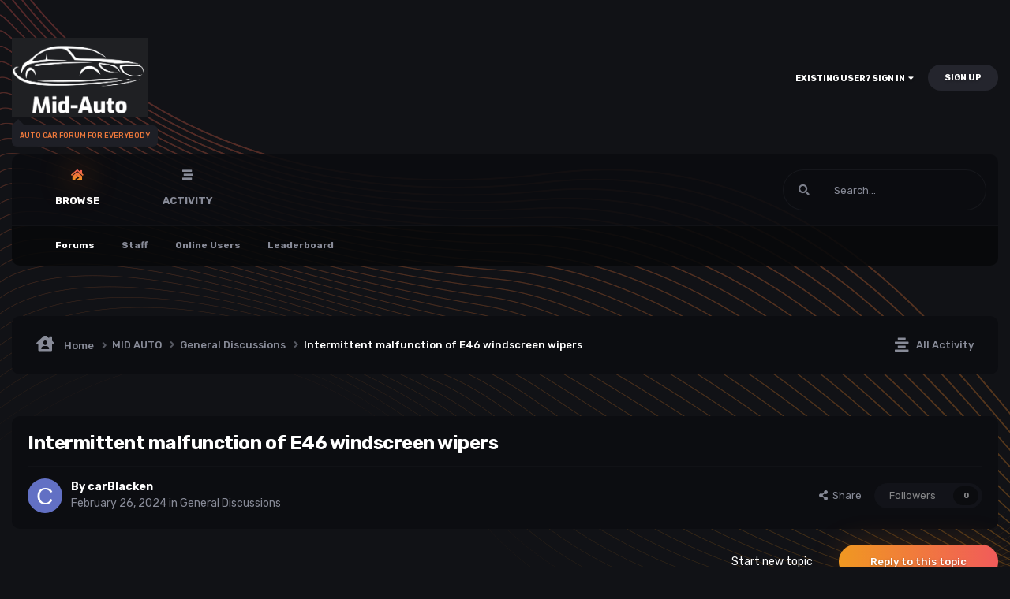

--- FILE ---
content_type: text/html;charset=UTF-8
request_url: https://www.mid-auto.com/topic/351-intermittent-malfunction-of-e46-windscreen-wipers/
body_size: 16994
content:
<!DOCTYPE html>
<html lang="en-US" dir="ltr" class='theme--dark'>
	<head>
		<meta charset="utf-8">
        
		<title>Intermittent malfunction of E46 windscreen wipers - General Discussions - MID AUTO</title>
		
		
		
		

	<meta name="viewport" content="width=device-width, initial-scale=1">


	
	
		<meta property="og:image" content="https://www.mid-auto.com/uploads/monthly_2024_09/midauto.png.02f63addefcccb8fe5c82efb0a5a8fc7.png.4e786e7dcde247eb2bb5f4e12e5259d7.png">
	


	<meta name="twitter:card" content="summary_large_image" />



	
		
			
				<meta property="og:title" content="Intermittent malfunction of E46 windscreen wipers">
			
		
	

	
		
			
				<meta property="og:type" content="website">
			
		
	

	
		
			
				<meta property="og:url" content="https://www.mid-auto.com/topic/351-intermittent-malfunction-of-e46-windscreen-wipers/">
			
		
	

	
		
			
				<meta name="description" content="I own a 2000 E46 325i. While driving last year, my windscreen wipers unexpectedly stopped functioning. Luckily, it was just drizzling, so I was able to get it home. When I drove the vehicle again, the wipers functioned well and continued to do so for around 10 months. It occurred again and has ev...">
			
		
	

	
		
			
				<meta property="og:description" content="I own a 2000 E46 325i. While driving last year, my windscreen wipers unexpectedly stopped functioning. Luckily, it was just drizzling, so I was able to get it home. When I drove the vehicle again, the wipers functioned well and continued to do so for around 10 months. It occurred again and has ev...">
			
		
	

	
		
			
				<meta property="og:updated_time" content="2024-02-26T11:14:36Z">
			
		
	

	
		
			
				<meta property="og:site_name" content="MID AUTO">
			
		
	

	
		
			
				<meta property="og:locale" content="en_US">
			
		
	


	
		<link rel="canonical" href="https://www.mid-auto.com/topic/351-intermittent-malfunction-of-e46-windscreen-wipers/" />
	

	
		<link as="style" rel="preload" href="https://www.mid-auto.com/applications/core/interface/ckeditor/ckeditor/skins/ips/editor.css?t=N49C" />
	




<link rel="manifest" href="https://www.mid-auto.com/manifest.webmanifest/">
<meta name="msapplication-config" content="https://www.mid-auto.com/browserconfig.xml/">
<meta name="msapplication-starturl" content="/">
<meta name="application-name" content="MID AUTO">
<meta name="apple-mobile-web-app-title" content="MID AUTO">

	<meta name="theme-color" content="#ffffff">










<link rel="preload" href="//www.mid-auto.com/applications/core/interface/font/fontawesome-webfont.woff2?v=4.7.0" as="font" crossorigin="anonymous">
		




	<link rel='stylesheet' href='https://www.mid-auto.com/uploads/css_built_3/341e4a57816af3ba440d891ca87450ff_framework.css?v=4e52a1ea3c1687869330' media='all'>

	<link rel='stylesheet' href='https://www.mid-auto.com/uploads/css_built_3/05e81b71abe4f22d6eb8d1a929494829_responsive.css?v=4e52a1ea3c1687869330' media='all'>

	<link rel='stylesheet' href='https://www.mid-auto.com/uploads/css_built_3/90eb5adf50a8c640f633d47fd7eb1778_core.css?v=4e52a1ea3c1687869330' media='all'>

	<link rel='stylesheet' href='https://www.mid-auto.com/uploads/css_built_3/5a0da001ccc2200dc5625c3f3934497d_core_responsive.css?v=4e52a1ea3c1687869330' media='all'>

	<link rel='stylesheet' href='https://www.mid-auto.com/uploads/css_built_3/62e269ced0fdab7e30e026f1d30ae516_forums.css?v=4e52a1ea3c1687869330' media='all'>

	<link rel='stylesheet' href='https://www.mid-auto.com/uploads/css_built_3/76e62c573090645fb99a15a363d8620e_forums_responsive.css?v=4e52a1ea3c1687869330' media='all'>

	<link rel='stylesheet' href='https://www.mid-auto.com/uploads/css_built_3/ebdea0c6a7dab6d37900b9190d3ac77b_topics.css?v=4e52a1ea3c1687869330' media='all'>





<link rel='stylesheet' href='https://www.mid-auto.com/uploads/css_built_3/258adbb6e4f3e83cd3b355f84e3fa002_custom.css?v=4e52a1ea3c1687869330' media='all'>




        
		
		

	
	<link rel='shortcut icon' href='https://www.mid-auto.com/uploads/monthly_2024_09/midauto.png.02f63addefcccb8fe5c82efb0a5a8fc7.png' type="image/png">

        
<!-- (CB) Nexxe ( Fontawesome ) -->
<link rel="stylesheet" href="https://use.fontawesome.com/releases/v5.14.0/css/all.css">
<link rel="stylesheet" href="https://use.fontawesome.com/releases/v5.14.0/css/v4-shims.css">

<!-- (CB) Nexxe ( Google Fonts ) -->
<link href="https://fonts.googleapis.com/css2?family=Rubik:ital,wght@0,300;0,400;0,500;0,700;0,900;1,300;1,400;1,500;1,700;1,900&display=swap" rel="stylesheet">
	</head>
	<body class='ipsApp ipsApp_front ipsJS_none ipsClearfix' data-controller='core.front.core.app' data-message="" data-pageApp='forums' data-pageLocation='front' data-pageModule='forums' data-pageController='topic' data-pageID='351'  >
		
        

        

		  <a href='#ipsLayout_mainArea' class='ipsHide' title='Go to main content on this page' accesskey='m'>Jump to content</a>
			

            
<ul id='elMobileNav' class='ipsResponsive_hideDesktop' data-controller='core.front.core.mobileNav'>
    
		
			
			
				
				
			
				
					<li id='elMobileBreadcrumb'>
						<a href='https://www.mid-auto.com/forum/5-general-discussions/'>
							<span>General Discussions</span>
						</a>
					</li>
				
				
			
				
				
			
		
	
  
	
	<li >
		<a data-action="defaultStream" href='https://www.mid-auto.com/discover/'><i class="fa fa-newspaper-o" aria-hidden="true"></i></a>
	</li>

	

	
    
<ul class='ipsMobileHamburger ipsList_reset ipsResponsive_hideDesktop'>
	<li data-ipsDrawer data-ipsDrawer-drawerElem='#elMobileDrawer'>
		<a href='#' >
			
			
				
			
			
			
			<i class='fa fa-navicon'></i>
		</a>
	</li>
</ul>
</ul>
			<div id='ipsLayout_header' class='ipsClearfix'>
                

				<header>
					<div class='ipsLayout_container'>
					</div>
				</header>
			</div>
            <div id='cb-nexxe__topbar'>
                <div class='ipsLayout_container'>
                   
<div id='cb-nexxe__header'>
   <div class='cb-nexxe__header--logo'>
      <div class='cb-nexxe__header__logo--content hvr-forward'>
         

   
   <a href='https://www.mid-auto.com/' id='elLogo' accesskey='1'>
     <img src="https://www.mid-auto.com/uploads/monthly_2023_06/xyzavpbn.png.2fff1132ff4f1cf5dc5c833b85d42d4f.png" class='logo__light' alt='MID AUTO'>
     <img src="https://www.mid-auto.com/uploads/monthly_2023_06/midauto.png.02f63addefcccb8fe5c82efb0a5a8fc7.png" class='logo__dark' alt='MID AUTO'>
   </a>
   <span class='cb-nexxe__header__logo--descritpion u_409'>Auto Car Forum For Everybody</span>


      </div>
   </div>
   
      <div class='cb-nexxe__header--userpanel'>
        
        

	<ul id='elUserNav' class='ipsList_inline cSignedOut ipsResponsive_showDesktop'>
		
        
		
        
        
            
            <li id='elSignInLink'>
                <a href='https://www.mid-auto.com/login/' data-ipsMenu-closeOnClick="false" data-ipsMenu id='elUserSignIn'>
                    Existing user? Sign In &nbsp;<i class='fa fa-caret-down'></i>
                </a>
                
<div id='elUserSignIn_menu' class='ipsMenu ipsMenu_auto ipsHide'>
	<form accept-charset='utf-8' method='post' action='https://www.mid-auto.com/login/'>
		<input type="hidden" name="csrfKey" value="4b7f9e7bc89194f24b5c24617ebfa819">
		<input type="hidden" name="ref" value="aHR0cHM6Ly93d3cubWlkLWF1dG8uY29tL3RvcGljLzM1MS1pbnRlcm1pdHRlbnQtbWFsZnVuY3Rpb24tb2YtZTQ2LXdpbmRzY3JlZW4td2lwZXJzLw==">
		<div data-role="loginForm">
			
			
			
				
<div class="ipsPad ipsForm ipsForm_vertical">
	<h4 class="ipsType_sectionHead">Sign In</h4>
	<br><br>
	<ul class='ipsList_reset'>
		<li class="ipsFieldRow ipsFieldRow_noLabel ipsFieldRow_fullWidth">
			
			
				<input type="text" placeholder="Display Name" name="auth" autocomplete="username">
			
		</li>
		<li class="ipsFieldRow ipsFieldRow_noLabel ipsFieldRow_fullWidth">
			<input type="password" placeholder="Password" name="password" autocomplete="current-password">
		</li>
		<li class="ipsFieldRow ipsFieldRow_checkbox ipsClearfix">
			<span class="ipsCustomInput">
				<input type="checkbox" name="remember_me" id="remember_me_checkbox" value="1" checked aria-checked="true">
				<span></span>
			</span>
			<div class="ipsFieldRow_content">
				<label class="ipsFieldRow_label" for="remember_me_checkbox">Remember me</label>
				<span class="ipsFieldRow_desc">Not recommended on shared computers</span>
			</div>
		</li>
		<li class="ipsFieldRow ipsFieldRow_fullWidth">
			<button type="submit" name="_processLogin" value="usernamepassword" class="ipsButton ipsButton_primary ipsButton_small" id="elSignIn_submit">Sign In</button>
			
				<p class="ipsType_right ipsType_small">
					
						<a href='https://www.mid-auto.com/lostpassword/' data-ipsDialog data-ipsDialog-title='Forgot your password?'>
					
					Forgot your password?</a>
				</p>
			
		</li>
	</ul>
</div>
			
		</div>
	</form>
</div>
            </li>
            
        
		
			<li>
				
					<a href='https://www.mid-auto.com/register/' data-ipsDialog data-ipsDialog-size='narrow' data-ipsDialog-title='Sign Up' id='elRegisterButton' class='ipsButton ipsButton_normal ipsButton_primary'>Sign Up</a>
				
			</li>
		
	</ul>

      </div>
   
</div>
                </div>
            </div>
            

    
    <div id='cb-nexxe__menu'>
    <div class='ipsLayout_container'>
	<nav data-controller='core.front.core.navBar' class=' ipsResponsive_showDesktop'>
		<div class='ipsNavBar_primary ipsLayout_container '>
			<ul data-role="primaryNavBar" class='ipsClearfix'>
				



	
		
		
			
		
		<li class='ipsNavBar_active' data-active id='elNavSecondary_1' data-role="navBarItem" data-navApp="core" data-navExt="CustomItem">
			
			
				<a href="https://www.mid-auto.com"  data-navItem-id="1" data-navDefault>
					Browse
				</a>
			
			
				<ul class='ipsNavBar_secondary ' data-role='secondaryNavBar'>
					



	
	

	
		
		
			
		
		<li class='ipsNavBar_active' data-active id='elNavSecondary_10' data-role="navBarItem" data-navApp="forums" data-navExt="Forums">
			
			
				<a href="https://www.mid-auto.com"  data-navItem-id="10" data-navDefault>
					Forums
				</a>
			
			
		</li>
	
	

	
	

	
		
		
		<li  id='elNavSecondary_12' data-role="navBarItem" data-navApp="core" data-navExt="StaffDirectory">
			
			
				<a href="https://www.mid-auto.com/staff/"  data-navItem-id="12" >
					Staff
				</a>
			
			
		</li>
	
	

	
		
		
		<li  id='elNavSecondary_13' data-role="navBarItem" data-navApp="core" data-navExt="OnlineUsers">
			
			
				<a href="https://www.mid-auto.com/online/"  data-navItem-id="13" >
					Online Users
				</a>
			
			
		</li>
	
	

	
		
		
		<li  id='elNavSecondary_14' data-role="navBarItem" data-navApp="core" data-navExt="Leaderboard">
			
			
				<a href="https://www.mid-auto.com/leaderboard/"  data-navItem-id="14" >
					Leaderboard
				</a>
			
			
		</li>
	
	



					<li class='ipsHide' id='elNavigationMore_1' data-role='navMore'>
						<a href='#' data-ipsMenu data-ipsMenu-appendTo='#elNavigationMore_1' id='elNavigationMore_1_dropdown'>More <i class='fa fa-caret-down'></i></a>
						<ul class='ipsHide ipsMenu ipsMenu_auto' id='elNavigationMore_1_dropdown_menu' data-role='moreDropdown'></ul>
					</li>
				</ul>
			
		</li>
	
	

	
		
		
		<li  id='elNavSecondary_2' data-role="navBarItem" data-navApp="core" data-navExt="CustomItem">
			
			
				<a href="https://www.mid-auto.com/discover/"  data-navItem-id="2" >
					Activity
				</a>
			
			
				<ul class='ipsNavBar_secondary ipsHide' data-role='secondaryNavBar'>
					



	
		
		
		<li  id='elNavSecondary_4' data-role="navBarItem" data-navApp="core" data-navExt="AllActivity">
			
			
				<a href="https://www.mid-auto.com/discover/"  data-navItem-id="4" >
					All Activity
				</a>
			
			
		</li>
	
	

	
	

	
	

	
	

	
	

	
	



					<li class='ipsHide' id='elNavigationMore_2' data-role='navMore'>
						<a href='#' data-ipsMenu data-ipsMenu-appendTo='#elNavigationMore_2' id='elNavigationMore_2_dropdown'>More <i class='fa fa-caret-down'></i></a>
						<ul class='ipsHide ipsMenu ipsMenu_auto' id='elNavigationMore_2_dropdown_menu' data-role='moreDropdown'></ul>
					</li>
				</ul>
			
		</li>
	
	



				<li class='ipsHide' id='elNavigationMore' data-role='navMore'>
					<a href='#' data-ipsMenu data-ipsMenu-appendTo='#elNavigationMore' id='elNavigationMore_dropdown'>More</a>
					<ul class='ipsNavBar_secondary ipsHide' data-role='secondaryNavBar'>
						<li class='ipsHide' id='elNavigationMore_more' data-role='navMore'>
							<a href='#' data-ipsMenu data-ipsMenu-appendTo='#elNavigationMore_more' id='elNavigationMore_more_dropdown'>More <i class='fa fa-caret-down'></i></a>
							<ul class='ipsHide ipsMenu ipsMenu_auto' id='elNavigationMore_more_dropdown_menu' data-role='moreDropdown'></ul>
						</li>
					</ul>
				</li>
			</ul>
            

		</div>
        
<div class='cb-nexxe__menu--right'>
   	<div id="elSearchWrapper">
		<div id='elSearch' data-controller="core.front.core.quickSearch">
			<form accept-charset='utf-8' action='//www.mid-auto.com/search/?do=quicksearch' method='post'>
                <input type='search' id='elSearchField' placeholder='Search...' name='q' autocomplete='off' aria-label='Search'>
                <details class='cSearchFilter'>
                    <summary class='cSearchFilter__text'></summary>
                    <ul class='cSearchFilter__menu'>
                        
                        <li><label><input type="radio" name="type" value="all" ><span class='cSearchFilter__menuText'>Everywhere</span></label></li>
                        
                            
                                <li><label><input type="radio" name="type" value='contextual_{&quot;type&quot;:&quot;forums_topic&quot;,&quot;nodes&quot;:5}' checked><span class='cSearchFilter__menuText'>This Forum</span></label></li>
                            
                                <li><label><input type="radio" name="type" value='contextual_{&quot;type&quot;:&quot;forums_topic&quot;,&quot;item&quot;:351}' checked><span class='cSearchFilter__menuText'>This Topic</span></label></li>
                            
                        
                        
                            <li><label><input type="radio" name="type" value="core_statuses_status"><span class='cSearchFilter__menuText'>Status Updates</span></label></li>
                        
                            <li><label><input type="radio" name="type" value="forums_topic"><span class='cSearchFilter__menuText'>Topics</span></label></li>
                        
                            <li><label><input type="radio" name="type" value="core_members"><span class='cSearchFilter__menuText'>Members</span></label></li>
                        
                    </ul>
                </details>
				<button class='cSearchSubmit' type="submit" aria-label='Search'><i class="fa fa-search"></i></button>
			</form>
		</div>
	</div>
   
</div>
	</nav>
    </div>
    </div>
   

      
        

      
		<main id='ipsLayout_body' class='ipsLayout_container'>
			<div id='ipsLayout_contentArea'>
              	
<nav class='ipsBreadcrumb ipsBreadcrumb_top ipsFaded_withHover'>
	

	<ul class='ipsList_inline ipsPos_right'>
		
		<li >
			<a data-action="defaultStream" class='ipsType_light '  href='https://www.mid-auto.com/discover/'><i class="fas fa-align-center"></i> <span>All Activity</span></a>
		</li>
		
	</ul>

	<ul data-role="breadcrumbList">
		<li>
			<a title="Home" href='https://www.mid-auto.com/'>
				<span><i class="fas fa-house-user"></i> Home <i class='fa fa-angle-right'></i></span>
			</a>
		</li>
		
		
			<li>
				
					<a href='https://www.mid-auto.com/forum/1-mid-auto/'>
						<span>MID AUTO <i class='fa fa-angle-right' aria-hidden="true"></i></span>
					</a>
				
			</li>
		
			<li>
				
					<a href='https://www.mid-auto.com/forum/5-general-discussions/'>
						<span>General Discussions <i class='fa fa-angle-right' aria-hidden="true"></i></span>
					</a>
				
			</li>
		
			<li>
				
					Intermittent malfunction of E46 windscreen wipers
				
			</li>
		
	</ul>
</nav>
				<div id='ipsLayout_contentWrapper'>
					
					<div id='ipsLayout_mainArea'>
						
						
						
						

	




						



<div class='ipsPageHeader ipsResponsive_pull ipsBox ipsPadding sm:ipsPadding:half ipsMargin_bottom'>
		
	
	<div class='ipsFlex ipsFlex-ai:center ipsFlex-fw:wrap ipsGap:4'>
		<div class='ipsFlex-flex:11'>
			<h1 class='ipsType_pageTitle ipsContained_container'>
				

				
				
					<span class='ipsType_break ipsContained'>
						<span>Intermittent malfunction of E46 windscreen wipers</span>
					</span>
				
			</h1>
			
			
		</div>
		
	</div>
	<hr class='ipsHr'>
	<div class='ipsPageHeader__meta ipsFlex ipsFlex-jc:between ipsFlex-ai:center ipsFlex-fw:wrap ipsGap:3'>
		<div class='ipsFlex-flex:11'>
			<div class='ipsPhotoPanel ipsPhotoPanel_mini ipsPhotoPanel_notPhone ipsClearfix'>
				


	<a href="https://www.mid-auto.com/profile/70-carblacken/" rel="nofollow" data-ipsHover data-ipsHover-width="370" data-ipsHover-target="https://www.mid-auto.com/profile/70-carblacken/?do=hovercard" class="ipsUserPhoto ipsUserPhoto_mini nexxe__offline" title="Go to carBlacken's profile">
		<img src='data:image/svg+xml,%3Csvg%20xmlns%3D%22http%3A%2F%2Fwww.w3.org%2F2000%2Fsvg%22%20viewBox%3D%220%200%201024%201024%22%20style%3D%22background%3A%236270c4%22%3E%3Cg%3E%3Ctext%20text-anchor%3D%22middle%22%20dy%3D%22.35em%22%20x%3D%22512%22%20y%3D%22512%22%20fill%3D%22%23ffffff%22%20font-size%3D%22700%22%20font-family%3D%22-apple-system%2C%20BlinkMacSystemFont%2C%20Roboto%2C%20Helvetica%2C%20Arial%2C%20sans-serif%22%3EC%3C%2Ftext%3E%3C%2Fg%3E%3C%2Fsvg%3E' alt='carBlacken' loading="lazy">
	</a>

				<div>
					<p class='ipsType_reset ipsType_blendLinks'>
						<span class='ipsType_normal'>
						
							<strong>By 


<a href='https://www.mid-auto.com/profile/70-carblacken/' rel="nofollow" data-ipsHover data-ipsHover-width='370' data-ipsHover-target='https://www.mid-auto.com/profile/70-carblacken/?do=hovercard&amp;referrer=https%253A%252F%252Fwww.mid-auto.com%252Ftopic%252F351-intermittent-malfunction-of-e46-windscreen-wipers%252F' title="Go to carBlacken's profile" class="ipsType_break">carBlacken</a></strong><br />
							<span class='ipsType_light'><time datetime='2024-02-26T11:10:37Z' title='02/26/24 11:10  AM' data-short='1 yr'>February 26, 2024</time> in <a href="https://www.mid-auto.com/forum/5-general-discussions/">General Discussions</a></span>
						
						</span>
					</p>
				</div>
			</div>
		</div>
		
			<div class='ipsFlex-flex:01 ipsResponsive_hidePhone'>
				<div class='ipsShareLinks'>
					
						


    <a href='#elShareItem_153000482_menu' id='elShareItem_153000482' data-ipsMenu class='ipsShareButton ipsButton ipsButton_verySmall ipsButton_link ipsButton_link--light'>
        <span><i class='fa fa-share-alt'></i></span> &nbsp;Share
    </a>

    <div class='ipsPadding ipsMenu ipsMenu_auto ipsHide' id='elShareItem_153000482_menu' data-controller="core.front.core.sharelink">
        <ul class='ipsList_inline'>
            
                <li>
<a href="https://twitter.com/share?url=https%3A%2F%2Fwww.mid-auto.com%2Ftopic%2F351-intermittent-malfunction-of-e46-windscreen-wipers%2F" class="cShareLink cShareLink_twitter" target="_blank" data-role="shareLink" title='Share on Twitter' data-ipsTooltip rel='nofollow noopener'>
	<i class="fa fa-twitter"></i>
</a></li>
            
                <li>
<a href="https://www.facebook.com/sharer/sharer.php?u=https%3A%2F%2Fwww.mid-auto.com%2Ftopic%2F351-intermittent-malfunction-of-e46-windscreen-wipers%2F" class="cShareLink cShareLink_facebook" target="_blank" data-role="shareLink" title='Share on Facebook' data-ipsTooltip rel='noopener nofollow'>
	<i class="fa fa-facebook"></i>
</a></li>
            
                <li>
<a href="https://www.reddit.com/submit?url=https%3A%2F%2Fwww.mid-auto.com%2Ftopic%2F351-intermittent-malfunction-of-e46-windscreen-wipers%2F&amp;title=Intermittent+malfunction+of+E46+windscreen+wipers" rel="nofollow noopener" class="cShareLink cShareLink_reddit" target="_blank" title='Share on Reddit' data-ipsTooltip>
	<i class="fa fa-reddit"></i>
</a></li>
            
                <li>
<a href="https://www.linkedin.com/shareArticle?mini=true&amp;url=https%3A%2F%2Fwww.mid-auto.com%2Ftopic%2F351-intermittent-malfunction-of-e46-windscreen-wipers%2F&amp;title=Intermittent+malfunction+of+E46+windscreen+wipers" rel="nofollow noopener" class="cShareLink cShareLink_linkedin" target="_blank" data-role="shareLink" title='Share on LinkedIn' data-ipsTooltip>
	<i class="fa fa-linkedin"></i>
</a></li>
            
                <li>
<a href="https://pinterest.com/pin/create/button/?url=https://www.mid-auto.com/topic/351-intermittent-malfunction-of-e46-windscreen-wipers/&amp;media=https://www.mid-auto.com/uploads/monthly_2024_09/midauto.png.02f63addefcccb8fe5c82efb0a5a8fc7.png.4e786e7dcde247eb2bb5f4e12e5259d7.png" class="cShareLink cShareLink_pinterest" rel="nofollow noopener" target="_blank" data-role="shareLink" title='Share on Pinterest' data-ipsTooltip>
	<i class="fa fa-pinterest"></i>
</a></li>
            
        </ul>
        
            <hr class='ipsHr'>
            <button class='ipsHide ipsButton ipsButton_verySmall ipsButton_light ipsButton_fullWidth ipsMargin_top:half' data-controller='core.front.core.webshare' data-role='webShare' data-webShareTitle='Intermittent malfunction of E46 windscreen wipers' data-webShareText='Intermittent malfunction of E46 windscreen wipers' data-webShareUrl='https://www.mid-auto.com/topic/351-intermittent-malfunction-of-e46-windscreen-wipers/'>More sharing options...</button>
        
    </div>

					
					



					

<div data-followApp='forums' data-followArea='topic' data-followID='351' data-controller='core.front.core.followButton'>
	

	<a href='https://www.mid-auto.com/login/' rel="nofollow" class="ipsFollow ipsPos_middle ipsButton ipsButton_light ipsButton_verySmall ipsButton_disabled" data-role="followButton" data-ipsTooltip title='Sign in to follow this'>
		<span>Followers</span>
		<span class='ipsCommentCount'>0</span>
	</a>

</div>
				</div>
			</div>
					
	</div>
	
	
</div>








<div class='ipsClearfix'>
	<ul class="ipsToolList ipsToolList_horizontal ipsClearfix ipsSpacer_both ">
		
			<li class='ipsToolList_primaryAction'>
				<span data-controller='forums.front.topic.reply'>
					
						<a href='#replyForm' rel="nofollow" class='ipsButton ipsButton_important ipsButton_medium ipsButton_fullWidth' data-action='replyToTopic'>Reply to this topic</a>
					
				</span>
			</li>
		
		
			<li class='ipsResponsive_hidePhone'>
				
					<a href="https://www.mid-auto.com/forum/5-general-discussions/?do=add" rel="nofollow" class='ipsButton ipsButton_link ipsButton_medium ipsButton_fullWidth' title='Start a new topic in this forum'>Start new topic</a>
				
			</li>
		
		
	</ul>
</div>

<div id='comments' data-controller='core.front.core.commentFeed,forums.front.topic.view, core.front.core.ignoredComments' data-autoPoll data-baseURL='https://www.mid-auto.com/topic/351-intermittent-malfunction-of-e46-windscreen-wipers/' data-lastPage data-feedID='topic-351' class='cTopic ipsClear ipsSpacer_top'>
	
			
	

	

<div data-controller='core.front.core.recommendedComments' data-url='https://www.mid-auto.com/topic/351-intermittent-malfunction-of-e46-windscreen-wipers/?recommended=comments' class='ipsRecommendedComments ipsHide'>
	<div data-role="recommendedComments">
		<h2 class='ipsType_sectionHead ipsType_large ipsType_bold ipsMargin_bottom'>Recommended Posts</h2>
		
	</div>
</div>
	
	<div id="elPostFeed" data-role='commentFeed' data-controller='core.front.core.moderation' >
		<form action="https://www.mid-auto.com/topic/351-intermittent-malfunction-of-e46-windscreen-wipers/?csrfKey=4b7f9e7bc89194f24b5c24617ebfa819&amp;do=multimodComment" method="post" data-ipsPageAction data-role='moderationTools'>
			
			
				

					

					
					



<a id='comment-3886'></a>
<article  id='elComment_3886' class='cPost ipsBox ipsResponsive_pull  ipsComment  ipsComment_parent ipsClearfix ipsClear ipsColumns ipsColumns_noSpacing ipsColumns_collapsePhone    '>
	

	

	<div class='cAuthorPane_mobile ipsResponsive_showPhone'>
		<div class='cAuthorPane_photo'>
			<div class='cAuthorPane_photoWrap'>
				


	<a href="https://www.mid-auto.com/profile/70-carblacken/" rel="nofollow" data-ipsHover data-ipsHover-width="370" data-ipsHover-target="https://www.mid-auto.com/profile/70-carblacken/?do=hovercard" class="ipsUserPhoto ipsUserPhoto_large nexxe__offline" title="Go to carBlacken's profile">
		<img src='data:image/svg+xml,%3Csvg%20xmlns%3D%22http%3A%2F%2Fwww.w3.org%2F2000%2Fsvg%22%20viewBox%3D%220%200%201024%201024%22%20style%3D%22background%3A%236270c4%22%3E%3Cg%3E%3Ctext%20text-anchor%3D%22middle%22%20dy%3D%22.35em%22%20x%3D%22512%22%20y%3D%22512%22%20fill%3D%22%23ffffff%22%20font-size%3D%22700%22%20font-family%3D%22-apple-system%2C%20BlinkMacSystemFont%2C%20Roboto%2C%20Helvetica%2C%20Arial%2C%20sans-serif%22%3EC%3C%2Ftext%3E%3C%2Fg%3E%3C%2Fsvg%3E' alt='carBlacken' loading="lazy">
	</a>

				
				
					<a href="https://www.mid-auto.com/profile/70-carblacken/badges/" rel="nofollow">
						
<img src='https://www.mid-auto.com/uploads/monthly_2023_06/6_Enthusiast.svg' loading="lazy" alt="Enthusiast" class="cAuthorPane_badge cAuthorPane_badge--rank ipsOutline ipsOutline:2px" data-ipsTooltip title="Rank: Enthusiast (6/14)">
					</a>
				
			</div>
		</div>
		<div class='cAuthorPane_content'>
			<h3 class='ipsType_sectionHead cAuthorPane_author ipsType_break ipsType_blendLinks ipsFlex ipsFlex-ai:center'>
				


<a href='https://www.mid-auto.com/profile/70-carblacken/' rel="nofollow" data-ipsHover data-ipsHover-width='370' data-ipsHover-target='https://www.mid-auto.com/profile/70-carblacken/?do=hovercard&amp;referrer=https%253A%252F%252Fwww.mid-auto.com%252Ftopic%252F351-intermittent-malfunction-of-e46-windscreen-wipers%252F' title="Go to carBlacken's profile" class="ipsType_break">carBlacken</a>
			</h3>
			<div class='ipsType_light ipsType_reset'>
				<a href='https://www.mid-auto.com/topic/351-intermittent-malfunction-of-e46-windscreen-wipers/?do=findComment&amp;comment=3886' rel="nofollow" class='ipsType_blendLinks'>Posted <time datetime='2024-02-26T11:10:37Z' title='02/26/24 11:10  AM' data-short='1 yr'>February 26, 2024</time></a>
				
			</div>
		</div>
	</div>
	<aside class='ipsComment_author cAuthorPane ipsColumn ipsColumn_medium ipsResponsive_hidePhone'>
        <div id='cb-nexxe__comment_author'>
		<h3 class='ipsType_sectionHead cAuthorPane_author ipsType_blendLinks ipsType_break'><strong>


<a href='https://www.mid-auto.com/profile/70-carblacken/' rel="nofollow" data-ipsHover data-ipsHover-width='370' data-ipsHover-target='https://www.mid-auto.com/profile/70-carblacken/?do=hovercard&amp;referrer=https%253A%252F%252Fwww.mid-auto.com%252Ftopic%252F351-intermittent-malfunction-of-e46-windscreen-wipers%252F' title="Go to carBlacken's profile" class="ipsType_break">carBlacken</a></strong>
			
		</h3>
		<ul class='cAuthorPane_info ipsList_reset'>
          	
				<li data-role='group'>Members</li>
				
			
			<li data-role='photo' class='cAuthorPane_photo'>
				<div class='cAuthorPane_photoWrap'>
					


	<a href="https://www.mid-auto.com/profile/70-carblacken/" rel="nofollow" data-ipsHover data-ipsHover-width="370" data-ipsHover-target="https://www.mid-auto.com/profile/70-carblacken/?do=hovercard" class="ipsUserPhoto ipsUserPhoto_large nexxe__offline" title="Go to carBlacken's profile">
		<img src='data:image/svg+xml,%3Csvg%20xmlns%3D%22http%3A%2F%2Fwww.w3.org%2F2000%2Fsvg%22%20viewBox%3D%220%200%201024%201024%22%20style%3D%22background%3A%236270c4%22%3E%3Cg%3E%3Ctext%20text-anchor%3D%22middle%22%20dy%3D%22.35em%22%20x%3D%22512%22%20y%3D%22512%22%20fill%3D%22%23ffffff%22%20font-size%3D%22700%22%20font-family%3D%22-apple-system%2C%20BlinkMacSystemFont%2C%20Roboto%2C%20Helvetica%2C%20Arial%2C%20sans-serif%22%3EC%3C%2Ftext%3E%3C%2Fg%3E%3C%2Fsvg%3E' alt='carBlacken' loading="lazy">
	</a>

					
					
						
<img src='https://www.mid-auto.com/uploads/monthly_2023_06/6_Enthusiast.svg' loading="lazy" alt="Enthusiast" class="cAuthorPane_badge cAuthorPane_badge--rank ipsOutline ipsOutline:2px" data-ipsTooltip title="Rank: Enthusiast (6/14)">
					
				</div>
			</li>
			
			    
				    


<ul class='cb-nexxe__post__icons nopwbutton'>
   
   <li class='reputation rep_neutral'>
       <span>0</span>
   </li>
   <li class='posts'><span>88</span></li>
   
   
</ul>



				

				
          
                
        
				

			
		</ul>
        </div>
	</aside>
	<div class='ipsColumn ipsColumn_fluid ipsMargin:none'>
		

<div id='comment-3886_wrap' data-controller='core.front.core.comment' data-commentApp='forums' data-commentType='forums' data-commentID="3886" data-quoteData='{&quot;userid&quot;:70,&quot;username&quot;:&quot;carBlacken&quot;,&quot;timestamp&quot;:1708945837,&quot;contentapp&quot;:&quot;forums&quot;,&quot;contenttype&quot;:&quot;forums&quot;,&quot;contentid&quot;:351,&quot;contentclass&quot;:&quot;forums_Topic&quot;,&quot;contentcommentid&quot;:3886}' class='ipsComment_content ipsType_medium'>

	<div class='ipsComment_meta ipsType_light ipsFlex ipsFlex-ai:center ipsFlex-jc:between ipsFlex-fd:row-reverse'>
		<div class='ipsType_light ipsType_reset ipsType_blendLinks ipsComment_toolWrap'>
			<div class='ipsResponsive_hidePhone ipsComment_badges'>
				<ul class='ipsList_reset ipsFlex ipsFlex-jc:end ipsFlex-fw:wrap ipsGap:2 ipsGap_row:1'>
					
					
					
					
					
				</ul>
			</div>
			<ul class='ipsList_reset ipsComment_tools'>
				<li>
					<a href='#elControls_3886_menu' class='ipsComment_ellipsis' id='elControls_3886' title='More options...' data-ipsMenu data-ipsMenu-appendTo='#comment-3886_wrap'><i class='fa fa-ellipsis-h'></i></a>
					<ul id='elControls_3886_menu' class='ipsMenu ipsMenu_narrow ipsHide'>
						
						
							<li class='ipsMenu_item'><a href='https://www.mid-auto.com/topic/351-intermittent-malfunction-of-e46-windscreen-wipers/' title='Share this post' data-ipsDialog data-ipsDialog-size='narrow' data-ipsDialog-content='#elShareComment_3886_menu' data-ipsDialog-title="Share this post" id='elSharePost_3886' data-role='shareComment'>Share</a></li>
						
                        
						
						
						
							
								
							
							
							
							
							
							
						
					</ul>
				</li>
				
			</ul>
		</div>

		<div class='ipsType_reset ipsResponsive_hidePhone'>
			<a href='https://www.mid-auto.com/topic/351-intermittent-malfunction-of-e46-windscreen-wipers/?do=findComment&amp;comment=3886' rel="nofollow" class='ipsType_blendLinks'>Posted <time datetime='2024-02-26T11:10:37Z' title='02/26/24 11:10  AM' data-short='1 yr'>February 26, 2024</time></a>
			
			<span class='ipsResponsive_hidePhone'>
				
				
			</span>
		</div>
	</div>

	

    

	<div class='cPost_contentWrap'>
		
		<div data-role='commentContent' class='ipsType_normal ipsType_richText ipsPadding_bottom ipsContained' data-controller='core.front.core.lightboxedImages'>
			<p>
	I own a 2000 E46 325i. While driving last year, my windscreen wipers unexpectedly stopped functioning. Luckily, it was just drizzling, so I was able to get it home. When I drove the vehicle again, the wipers functioned well and continued to do so for around 10 months. It occurred again and has evolved into a wholly arbitrary image. They may function properly without any issues, but then they start to malfunction. I parked the vehicle, checked the wipers a few times, they worked well. However, when I tried to use them again later, they didn't operate for weeks. Replaced the motor with a second-hand BMW component that has been tested. Despite the mechanic's statement that the car's features were not functioning, they were operational as I drove away. I have changed the wiper stalk. The relay was inspected and cleaned, but it only functioned briefly before failing while driving in the rain. It resumed working a few minutes later. The vehicle was sent to a mechanic where it has remained for a week. The wipers have been tested daily and are functioning properly each time. The washer spray consistently functions well.
</p>

<p>
	I have a tight budget and cannot afford to spend money replacing components without solving the problem.
</p>

<p>
	Can someone kindly assist me? I am feeling quite frustrated.
</p>

<p>
	Is it feasible to install an additional switch on the dashboard to ensure the wipers are functional in my car?
</p>


			
		</div>

		
			<div class='ipsItemControls'>
				
					
						

	<div data-controller='core.front.core.reaction' class='ipsItemControls_right ipsClearfix '>	
		<div class='ipsReact ipsPos_right'>
			
				
				<div class='ipsReact_blurb ipsHide' data-role='reactionBlurb'>
					
				</div>
			
			
			
		</div>
	</div>

					
				
				<ul class='ipsComment_controls ipsClearfix ipsItemControls_left' data-role="commentControls">
					
						
						
							<li data-ipsQuote-editor='topic_comment' data-ipsQuote-target='#comment-3886' class='ipsJS_show'>
								<button class='ipsButton ipsButton_light ipsButton_verySmall ipsButton_narrow cMultiQuote ipsHide' data-action='multiQuoteComment' data-ipsTooltip data-ipsQuote-multiQuote data-mqId='mq3886' title='MultiQuote'><i class='fa fa-plus'></i></button>
							</li>
							<li data-ipsQuote-editor='topic_comment' data-ipsQuote-target='#comment-3886' class='ipsJS_show'>
								<a href='#' data-action='quoteComment' data-ipsQuote-singleQuote>Quote</a>
							</li>
						
						
												
					
					<li class='ipsHide' data-role='commentLoading'>
						<span class='ipsLoading ipsLoading_tiny ipsLoading_noAnim'></span>
					</li>
				</ul>
			</div>
		

		
	</div>

	

	



<div class='ipsPadding ipsHide cPostShareMenu' id='elShareComment_3886_menu'>
	<h5 class='ipsType_normal ipsType_reset'>Link to comment</h5>
	
		
	
	
	<input type='text' value='https://www.mid-auto.com/topic/351-intermittent-malfunction-of-e46-windscreen-wipers/' class='ipsField_fullWidth'>

	
	<h5 class='ipsType_normal ipsType_reset ipsSpacer_top'>Share on other sites</h5>
	

	<ul class='ipsList_inline ipsList_noSpacing ipsClearfix' data-controller="core.front.core.sharelink">
		
			<li>
<a href="https://twitter.com/share?url=https%3A%2F%2Fwww.mid-auto.com%2Ftopic%2F351-intermittent-malfunction-of-e46-windscreen-wipers%2F%3Fdo%3DfindComment%26comment%3D3886" class="cShareLink cShareLink_twitter" target="_blank" data-role="shareLink" title='Share on Twitter' data-ipsTooltip rel='nofollow noopener'>
	<i class="fa fa-twitter"></i>
</a></li>
		
			<li>
<a href="https://www.facebook.com/sharer/sharer.php?u=https%3A%2F%2Fwww.mid-auto.com%2Ftopic%2F351-intermittent-malfunction-of-e46-windscreen-wipers%2F%3Fdo%3DfindComment%26comment%3D3886" class="cShareLink cShareLink_facebook" target="_blank" data-role="shareLink" title='Share on Facebook' data-ipsTooltip rel='noopener nofollow'>
	<i class="fa fa-facebook"></i>
</a></li>
		
			<li>
<a href="https://www.reddit.com/submit?url=https%3A%2F%2Fwww.mid-auto.com%2Ftopic%2F351-intermittent-malfunction-of-e46-windscreen-wipers%2F%3Fdo%3DfindComment%26comment%3D3886&amp;title=Intermittent+malfunction+of+E46+windscreen+wipers" rel="nofollow noopener" class="cShareLink cShareLink_reddit" target="_blank" title='Share on Reddit' data-ipsTooltip>
	<i class="fa fa-reddit"></i>
</a></li>
		
			<li>
<a href="https://www.linkedin.com/shareArticle?mini=true&amp;url=https%3A%2F%2Fwww.mid-auto.com%2Ftopic%2F351-intermittent-malfunction-of-e46-windscreen-wipers%2F%3Fdo%3DfindComment%26comment%3D3886&amp;title=Intermittent+malfunction+of+E46+windscreen+wipers" rel="nofollow noopener" class="cShareLink cShareLink_linkedin" target="_blank" data-role="shareLink" title='Share on LinkedIn' data-ipsTooltip>
	<i class="fa fa-linkedin"></i>
</a></li>
		
			<li>
<a href="https://pinterest.com/pin/create/button/?url=https://www.mid-auto.com/topic/351-intermittent-malfunction-of-e46-windscreen-wipers/?do=findComment%26comment=3886&amp;media=https://www.mid-auto.com/uploads/monthly_2024_09/midauto.png.02f63addefcccb8fe5c82efb0a5a8fc7.png.4e786e7dcde247eb2bb5f4e12e5259d7.png" class="cShareLink cShareLink_pinterest" rel="nofollow noopener" target="_blank" data-role="shareLink" title='Share on Pinterest' data-ipsTooltip>
	<i class="fa fa-pinterest"></i>
</a></li>
		
	</ul>


	<hr class='ipsHr'>
	<button class='ipsHide ipsButton ipsButton_small ipsButton_light ipsButton_fullWidth ipsMargin_top:half' data-controller='core.front.core.webshare' data-role='webShare' data-webShareTitle='Intermittent malfunction of E46 windscreen wipers' data-webShareText='I own a 2000 E46 325i. While driving last year, my windscreen wipers unexpectedly stopped functioning. Luckily, it was just drizzling, so I was able to get it home. When I drove the vehicle again, the wipers functioned well and continued to do so for around 10 months. It occurred again and has evolved into a wholly arbitrary image. They may function properly without any issues, but then they start to malfunction. I parked the vehicle, checked the wipers a few times, they worked well. However, when I tried to use them again later, they didn&#039;t operate for weeks. Replaced the motor with a second-hand BMW component that has been tested. Despite the mechanic&#039;s statement that the car&#039;s features were not functioning, they were operational as I drove away. I have changed the wiper stalk. The relay was inspected and cleaned, but it only functioned briefly before failing while driving in the rain. It resumed working a few minutes later. The vehicle was sent to a mechanic where it has remained for a week. The wipers have been tested daily and are functioning properly each time. The washer spray consistently functions well.
 


	I have a tight budget and cannot afford to spend money replacing components without solving the problem.
 


	Can someone kindly assist me? I am feeling quite frustrated.
 


	Is it feasible to install an additional switch on the dashboard to ensure the wipers are functional in my car?
 
' data-webShareUrl='https://www.mid-auto.com/topic/351-intermittent-malfunction-of-e46-windscreen-wipers/?do=findComment&amp;comment=3886'>More sharing options...</button>

	
</div>
</div>
	</div>
    
    


<div id='cb-nexxe__post__menu'>
      <ul class='cb-nexxe__post__menu--list'>
        
        <li class='findcontent' data-ipstooltip='' _title='Find Content'><a href="https://www.mid-auto.com/profile/70-carblacken/content/"><i class='fa fa-search'></i></a></li>
        
        
         
        
        
        
      </ul>
</div>


  
</article>
					
					
					
				

					

					
					



<a id='comment-3887'></a>
<article  id='elComment_3887' class='cPost ipsBox ipsResponsive_pull  ipsComment  ipsComment_parent ipsClearfix ipsClear ipsColumns ipsColumns_noSpacing ipsColumns_collapsePhone    '>
	

	

	<div class='cAuthorPane_mobile ipsResponsive_showPhone'>
		<div class='cAuthorPane_photo'>
			<div class='cAuthorPane_photoWrap'>
				


	<a href="https://www.mid-auto.com/profile/65-trevorseaf/" rel="nofollow" data-ipsHover data-ipsHover-width="370" data-ipsHover-target="https://www.mid-auto.com/profile/65-trevorseaf/?do=hovercard" class="ipsUserPhoto ipsUserPhoto_large nexxe__offline" title="Go to Trevorseaf's profile">
		<img src='data:image/svg+xml,%3Csvg%20xmlns%3D%22http%3A%2F%2Fwww.w3.org%2F2000%2Fsvg%22%20viewBox%3D%220%200%201024%201024%22%20style%3D%22background%3A%2362c49d%22%3E%3Cg%3E%3Ctext%20text-anchor%3D%22middle%22%20dy%3D%22.35em%22%20x%3D%22512%22%20y%3D%22512%22%20fill%3D%22%23ffffff%22%20font-size%3D%22700%22%20font-family%3D%22-apple-system%2C%20BlinkMacSystemFont%2C%20Roboto%2C%20Helvetica%2C%20Arial%2C%20sans-serif%22%3ET%3C%2Ftext%3E%3C%2Fg%3E%3C%2Fsvg%3E' alt='Trevorseaf' loading="lazy">
	</a>

				
				
					<a href="https://www.mid-auto.com/profile/65-trevorseaf/badges/" rel="nofollow">
						
<img src='https://www.mid-auto.com/uploads/monthly_2023_06/6_Enthusiast.svg' loading="lazy" alt="Enthusiast" class="cAuthorPane_badge cAuthorPane_badge--rank ipsOutline ipsOutline:2px" data-ipsTooltip title="Rank: Enthusiast (6/14)">
					</a>
				
			</div>
		</div>
		<div class='cAuthorPane_content'>
			<h3 class='ipsType_sectionHead cAuthorPane_author ipsType_break ipsType_blendLinks ipsFlex ipsFlex-ai:center'>
				


<a href='https://www.mid-auto.com/profile/65-trevorseaf/' rel="nofollow" data-ipsHover data-ipsHover-width='370' data-ipsHover-target='https://www.mid-auto.com/profile/65-trevorseaf/?do=hovercard&amp;referrer=https%253A%252F%252Fwww.mid-auto.com%252Ftopic%252F351-intermittent-malfunction-of-e46-windscreen-wipers%252F' title="Go to Trevorseaf's profile" class="ipsType_break">Trevorseaf</a>
			</h3>
			<div class='ipsType_light ipsType_reset'>
				<a href='https://www.mid-auto.com/topic/351-intermittent-malfunction-of-e46-windscreen-wipers/?do=findComment&amp;comment=3887' rel="nofollow" class='ipsType_blendLinks'>Posted <time datetime='2024-02-26T11:11:06Z' title='02/26/24 11:11  AM' data-short='1 yr'>February 26, 2024</time></a>
				
			</div>
		</div>
	</div>
	<aside class='ipsComment_author cAuthorPane ipsColumn ipsColumn_medium ipsResponsive_hidePhone'>
        <div id='cb-nexxe__comment_author'>
		<h3 class='ipsType_sectionHead cAuthorPane_author ipsType_blendLinks ipsType_break'><strong>


<a href='https://www.mid-auto.com/profile/65-trevorseaf/' rel="nofollow" data-ipsHover data-ipsHover-width='370' data-ipsHover-target='https://www.mid-auto.com/profile/65-trevorseaf/?do=hovercard&amp;referrer=https%253A%252F%252Fwww.mid-auto.com%252Ftopic%252F351-intermittent-malfunction-of-e46-windscreen-wipers%252F' title="Go to Trevorseaf's profile" class="ipsType_break">Trevorseaf</a></strong>
			
		</h3>
		<ul class='cAuthorPane_info ipsList_reset'>
          	
				<li data-role='group'>Members</li>
				
			
			<li data-role='photo' class='cAuthorPane_photo'>
				<div class='cAuthorPane_photoWrap'>
					


	<a href="https://www.mid-auto.com/profile/65-trevorseaf/" rel="nofollow" data-ipsHover data-ipsHover-width="370" data-ipsHover-target="https://www.mid-auto.com/profile/65-trevorseaf/?do=hovercard" class="ipsUserPhoto ipsUserPhoto_large nexxe__offline" title="Go to Trevorseaf's profile">
		<img src='data:image/svg+xml,%3Csvg%20xmlns%3D%22http%3A%2F%2Fwww.w3.org%2F2000%2Fsvg%22%20viewBox%3D%220%200%201024%201024%22%20style%3D%22background%3A%2362c49d%22%3E%3Cg%3E%3Ctext%20text-anchor%3D%22middle%22%20dy%3D%22.35em%22%20x%3D%22512%22%20y%3D%22512%22%20fill%3D%22%23ffffff%22%20font-size%3D%22700%22%20font-family%3D%22-apple-system%2C%20BlinkMacSystemFont%2C%20Roboto%2C%20Helvetica%2C%20Arial%2C%20sans-serif%22%3ET%3C%2Ftext%3E%3C%2Fg%3E%3C%2Fsvg%3E' alt='Trevorseaf' loading="lazy">
	</a>

					
					
						
<img src='https://www.mid-auto.com/uploads/monthly_2023_06/6_Enthusiast.svg' loading="lazy" alt="Enthusiast" class="cAuthorPane_badge cAuthorPane_badge--rank ipsOutline ipsOutline:2px" data-ipsTooltip title="Rank: Enthusiast (6/14)">
					
				</div>
			</li>
			
			    
				    


<ul class='cb-nexxe__post__icons nopwbutton'>
   
   <li class='reputation rep_neutral'>
       <span>0</span>
   </li>
   <li class='posts'><span>133</span></li>
   
   
</ul>



				

				
          
                
        
				

			
		</ul>
        </div>
	</aside>
	<div class='ipsColumn ipsColumn_fluid ipsMargin:none'>
		

<div id='comment-3887_wrap' data-controller='core.front.core.comment' data-commentApp='forums' data-commentType='forums' data-commentID="3887" data-quoteData='{&quot;userid&quot;:65,&quot;username&quot;:&quot;Trevorseaf&quot;,&quot;timestamp&quot;:1708945866,&quot;contentapp&quot;:&quot;forums&quot;,&quot;contenttype&quot;:&quot;forums&quot;,&quot;contentid&quot;:351,&quot;contentclass&quot;:&quot;forums_Topic&quot;,&quot;contentcommentid&quot;:3887}' class='ipsComment_content ipsType_medium'>

	<div class='ipsComment_meta ipsType_light ipsFlex ipsFlex-ai:center ipsFlex-jc:between ipsFlex-fd:row-reverse'>
		<div class='ipsType_light ipsType_reset ipsType_blendLinks ipsComment_toolWrap'>
			<div class='ipsResponsive_hidePhone ipsComment_badges'>
				<ul class='ipsList_reset ipsFlex ipsFlex-jc:end ipsFlex-fw:wrap ipsGap:2 ipsGap_row:1'>
					
					
					
					
					
				</ul>
			</div>
			<ul class='ipsList_reset ipsComment_tools'>
				<li>
					<a href='#elControls_3887_menu' class='ipsComment_ellipsis' id='elControls_3887' title='More options...' data-ipsMenu data-ipsMenu-appendTo='#comment-3887_wrap'><i class='fa fa-ellipsis-h'></i></a>
					<ul id='elControls_3887_menu' class='ipsMenu ipsMenu_narrow ipsHide'>
						
						
							<li class='ipsMenu_item'><a href='https://www.mid-auto.com/topic/351-intermittent-malfunction-of-e46-windscreen-wipers/?do=findComment&amp;comment=3887' rel="nofollow" title='Share this post' data-ipsDialog data-ipsDialog-size='narrow' data-ipsDialog-content='#elShareComment_3887_menu' data-ipsDialog-title="Share this post" id='elSharePost_3887' data-role='shareComment'>Share</a></li>
						
                        
						
						
						
							
								
							
							
							
							
							
							
						
					</ul>
				</li>
				
			</ul>
		</div>

		<div class='ipsType_reset ipsResponsive_hidePhone'>
			<a href='https://www.mid-auto.com/topic/351-intermittent-malfunction-of-e46-windscreen-wipers/?do=findComment&amp;comment=3887' rel="nofollow" class='ipsType_blendLinks'>Posted <time datetime='2024-02-26T11:11:06Z' title='02/26/24 11:11  AM' data-short='1 yr'>February 26, 2024</time></a>
			
			<span class='ipsResponsive_hidePhone'>
				
				
			</span>
		</div>
	</div>

	

    

	<div class='cPost_contentWrap'>
		
		<div data-role='commentContent' class='ipsType_normal ipsType_richText ipsPadding_bottom ipsContained' data-controller='core.front.core.lightboxedImages'>
			<p>
	How was the wiper relay tested?
</p>


			
		</div>

		
			<div class='ipsItemControls'>
				
					
						

	<div data-controller='core.front.core.reaction' class='ipsItemControls_right ipsClearfix '>	
		<div class='ipsReact ipsPos_right'>
			
				
				<div class='ipsReact_blurb ipsHide' data-role='reactionBlurb'>
					
				</div>
			
			
			
		</div>
	</div>

					
				
				<ul class='ipsComment_controls ipsClearfix ipsItemControls_left' data-role="commentControls">
					
						
						
							<li data-ipsQuote-editor='topic_comment' data-ipsQuote-target='#comment-3887' class='ipsJS_show'>
								<button class='ipsButton ipsButton_light ipsButton_verySmall ipsButton_narrow cMultiQuote ipsHide' data-action='multiQuoteComment' data-ipsTooltip data-ipsQuote-multiQuote data-mqId='mq3887' title='MultiQuote'><i class='fa fa-plus'></i></button>
							</li>
							<li data-ipsQuote-editor='topic_comment' data-ipsQuote-target='#comment-3887' class='ipsJS_show'>
								<a href='#' data-action='quoteComment' data-ipsQuote-singleQuote>Quote</a>
							</li>
						
						
												
					
					<li class='ipsHide' data-role='commentLoading'>
						<span class='ipsLoading ipsLoading_tiny ipsLoading_noAnim'></span>
					</li>
				</ul>
			</div>
		

		
	</div>

	

	



<div class='ipsPadding ipsHide cPostShareMenu' id='elShareComment_3887_menu'>
	<h5 class='ipsType_normal ipsType_reset'>Link to comment</h5>
	
		
	
	
	<input type='text' value='https://www.mid-auto.com/topic/351-intermittent-malfunction-of-e46-windscreen-wipers/?do=findComment&amp;comment=3887' class='ipsField_fullWidth'>

	
	<h5 class='ipsType_normal ipsType_reset ipsSpacer_top'>Share on other sites</h5>
	

	<ul class='ipsList_inline ipsList_noSpacing ipsClearfix' data-controller="core.front.core.sharelink">
		
			<li>
<a href="https://twitter.com/share?url=https%3A%2F%2Fwww.mid-auto.com%2Ftopic%2F351-intermittent-malfunction-of-e46-windscreen-wipers%2F%3Fdo%3DfindComment%26comment%3D3887" class="cShareLink cShareLink_twitter" target="_blank" data-role="shareLink" title='Share on Twitter' data-ipsTooltip rel='nofollow noopener'>
	<i class="fa fa-twitter"></i>
</a></li>
		
			<li>
<a href="https://www.facebook.com/sharer/sharer.php?u=https%3A%2F%2Fwww.mid-auto.com%2Ftopic%2F351-intermittent-malfunction-of-e46-windscreen-wipers%2F%3Fdo%3DfindComment%26comment%3D3887" class="cShareLink cShareLink_facebook" target="_blank" data-role="shareLink" title='Share on Facebook' data-ipsTooltip rel='noopener nofollow'>
	<i class="fa fa-facebook"></i>
</a></li>
		
			<li>
<a href="https://www.reddit.com/submit?url=https%3A%2F%2Fwww.mid-auto.com%2Ftopic%2F351-intermittent-malfunction-of-e46-windscreen-wipers%2F%3Fdo%3DfindComment%26comment%3D3887&amp;title=Intermittent+malfunction+of+E46+windscreen+wipers" rel="nofollow noopener" class="cShareLink cShareLink_reddit" target="_blank" title='Share on Reddit' data-ipsTooltip>
	<i class="fa fa-reddit"></i>
</a></li>
		
			<li>
<a href="https://www.linkedin.com/shareArticle?mini=true&amp;url=https%3A%2F%2Fwww.mid-auto.com%2Ftopic%2F351-intermittent-malfunction-of-e46-windscreen-wipers%2F%3Fdo%3DfindComment%26comment%3D3887&amp;title=Intermittent+malfunction+of+E46+windscreen+wipers" rel="nofollow noopener" class="cShareLink cShareLink_linkedin" target="_blank" data-role="shareLink" title='Share on LinkedIn' data-ipsTooltip>
	<i class="fa fa-linkedin"></i>
</a></li>
		
			<li>
<a href="https://pinterest.com/pin/create/button/?url=https://www.mid-auto.com/topic/351-intermittent-malfunction-of-e46-windscreen-wipers/?do=findComment%26comment=3887&amp;media=https://www.mid-auto.com/uploads/monthly_2024_09/midauto.png.02f63addefcccb8fe5c82efb0a5a8fc7.png.4e786e7dcde247eb2bb5f4e12e5259d7.png" class="cShareLink cShareLink_pinterest" rel="nofollow noopener" target="_blank" data-role="shareLink" title='Share on Pinterest' data-ipsTooltip>
	<i class="fa fa-pinterest"></i>
</a></li>
		
	</ul>


	<hr class='ipsHr'>
	<button class='ipsHide ipsButton ipsButton_small ipsButton_light ipsButton_fullWidth ipsMargin_top:half' data-controller='core.front.core.webshare' data-role='webShare' data-webShareTitle='Intermittent malfunction of E46 windscreen wipers' data-webShareText='How was the wiper relay tested?
 
' data-webShareUrl='https://www.mid-auto.com/topic/351-intermittent-malfunction-of-e46-windscreen-wipers/?do=findComment&amp;comment=3887'>More sharing options...</button>

	
</div>
</div>
	</div>
    
    


<div id='cb-nexxe__post__menu'>
      <ul class='cb-nexxe__post__menu--list'>
        
        <li class='findcontent' data-ipstooltip='' _title='Find Content'><a href="https://www.mid-auto.com/profile/65-trevorseaf/content/"><i class='fa fa-search'></i></a></li>
        
        
         
        
        
        
      </ul>
</div>


  
</article>
					
					
					
				

					

					
					



<a id='comment-3888'></a>
<article  id='elComment_3888' class='cPost ipsBox ipsResponsive_pull  ipsComment  ipsComment_parent ipsClearfix ipsClear ipsColumns ipsColumns_noSpacing ipsColumns_collapsePhone    '>
	

	

	<div class='cAuthorPane_mobile ipsResponsive_showPhone'>
		<div class='cAuthorPane_photo'>
			<div class='cAuthorPane_photoWrap'>
				


	<a href="https://www.mid-auto.com/profile/52-br1anuk/" rel="nofollow" data-ipsHover data-ipsHover-width="370" data-ipsHover-target="https://www.mid-auto.com/profile/52-br1anuk/?do=hovercard" class="ipsUserPhoto ipsUserPhoto_large nexxe__offline" title="Go to br1anuk's profile">
		<img src='data:image/svg+xml,%3Csvg%20xmlns%3D%22http%3A%2F%2Fwww.w3.org%2F2000%2Fsvg%22%20viewBox%3D%220%200%201024%201024%22%20style%3D%22background%3A%23a462c4%22%3E%3Cg%3E%3Ctext%20text-anchor%3D%22middle%22%20dy%3D%22.35em%22%20x%3D%22512%22%20y%3D%22512%22%20fill%3D%22%23ffffff%22%20font-size%3D%22700%22%20font-family%3D%22-apple-system%2C%20BlinkMacSystemFont%2C%20Roboto%2C%20Helvetica%2C%20Arial%2C%20sans-serif%22%3EB%3C%2Ftext%3E%3C%2Fg%3E%3C%2Fsvg%3E' alt='br1anuk' loading="lazy">
	</a>

				
				
					<a href="https://www.mid-auto.com/profile/52-br1anuk/badges/" rel="nofollow">
						
<img src='https://www.mid-auto.com/uploads/monthly_2023_06/7_Collaborator.svg' loading="lazy" alt="Collaborator" class="cAuthorPane_badge cAuthorPane_badge--rank ipsOutline ipsOutline:2px" data-ipsTooltip title="Rank: Collaborator (7/14)">
					</a>
				
			</div>
		</div>
		<div class='cAuthorPane_content'>
			<h3 class='ipsType_sectionHead cAuthorPane_author ipsType_break ipsType_blendLinks ipsFlex ipsFlex-ai:center'>
				


<a href='https://www.mid-auto.com/profile/52-br1anuk/' rel="nofollow" data-ipsHover data-ipsHover-width='370' data-ipsHover-target='https://www.mid-auto.com/profile/52-br1anuk/?do=hovercard&amp;referrer=https%253A%252F%252Fwww.mid-auto.com%252Ftopic%252F351-intermittent-malfunction-of-e46-windscreen-wipers%252F' title="Go to br1anuk's profile" class="ipsType_break">br1anuk</a>
			</h3>
			<div class='ipsType_light ipsType_reset'>
				<a href='https://www.mid-auto.com/topic/351-intermittent-malfunction-of-e46-windscreen-wipers/?do=findComment&amp;comment=3888' rel="nofollow" class='ipsType_blendLinks'>Posted <time datetime='2024-02-26T11:11:36Z' title='02/26/24 11:11  AM' data-short='1 yr'>February 26, 2024</time></a>
				
			</div>
		</div>
	</div>
	<aside class='ipsComment_author cAuthorPane ipsColumn ipsColumn_medium ipsResponsive_hidePhone'>
        <div id='cb-nexxe__comment_author'>
		<h3 class='ipsType_sectionHead cAuthorPane_author ipsType_blendLinks ipsType_break'><strong>


<a href='https://www.mid-auto.com/profile/52-br1anuk/' rel="nofollow" data-ipsHover data-ipsHover-width='370' data-ipsHover-target='https://www.mid-auto.com/profile/52-br1anuk/?do=hovercard&amp;referrer=https%253A%252F%252Fwww.mid-auto.com%252Ftopic%252F351-intermittent-malfunction-of-e46-windscreen-wipers%252F' title="Go to br1anuk's profile" class="ipsType_break">br1anuk</a></strong>
			
		</h3>
		<ul class='cAuthorPane_info ipsList_reset'>
          	
				<li data-role='group'>Members</li>
				
			
			<li data-role='photo' class='cAuthorPane_photo'>
				<div class='cAuthorPane_photoWrap'>
					


	<a href="https://www.mid-auto.com/profile/52-br1anuk/" rel="nofollow" data-ipsHover data-ipsHover-width="370" data-ipsHover-target="https://www.mid-auto.com/profile/52-br1anuk/?do=hovercard" class="ipsUserPhoto ipsUserPhoto_large nexxe__offline" title="Go to br1anuk's profile">
		<img src='data:image/svg+xml,%3Csvg%20xmlns%3D%22http%3A%2F%2Fwww.w3.org%2F2000%2Fsvg%22%20viewBox%3D%220%200%201024%201024%22%20style%3D%22background%3A%23a462c4%22%3E%3Cg%3E%3Ctext%20text-anchor%3D%22middle%22%20dy%3D%22.35em%22%20x%3D%22512%22%20y%3D%22512%22%20fill%3D%22%23ffffff%22%20font-size%3D%22700%22%20font-family%3D%22-apple-system%2C%20BlinkMacSystemFont%2C%20Roboto%2C%20Helvetica%2C%20Arial%2C%20sans-serif%22%3EB%3C%2Ftext%3E%3C%2Fg%3E%3C%2Fsvg%3E' alt='br1anuk' loading="lazy">
	</a>

					
					
						
<img src='https://www.mid-auto.com/uploads/monthly_2023_06/7_Collaborator.svg' loading="lazy" alt="Collaborator" class="cAuthorPane_badge cAuthorPane_badge--rank ipsOutline ipsOutline:2px" data-ipsTooltip title="Rank: Collaborator (7/14)">
					
				</div>
			</li>
			
			    
				    


<ul class='cb-nexxe__post__icons nopwbutton'>
   
   <li class='reputation rep_neutral'>
       <span>0</span>
   </li>
   <li class='posts'><span>155</span></li>
   
   
</ul>



				

				
          
                
        
				

			
		</ul>
        </div>
	</aside>
	<div class='ipsColumn ipsColumn_fluid ipsMargin:none'>
		

<div id='comment-3888_wrap' data-controller='core.front.core.comment' data-commentApp='forums' data-commentType='forums' data-commentID="3888" data-quoteData='{&quot;userid&quot;:52,&quot;username&quot;:&quot;br1anuk&quot;,&quot;timestamp&quot;:1708945896,&quot;contentapp&quot;:&quot;forums&quot;,&quot;contenttype&quot;:&quot;forums&quot;,&quot;contentid&quot;:351,&quot;contentclass&quot;:&quot;forums_Topic&quot;,&quot;contentcommentid&quot;:3888}' class='ipsComment_content ipsType_medium'>

	<div class='ipsComment_meta ipsType_light ipsFlex ipsFlex-ai:center ipsFlex-jc:between ipsFlex-fd:row-reverse'>
		<div class='ipsType_light ipsType_reset ipsType_blendLinks ipsComment_toolWrap'>
			<div class='ipsResponsive_hidePhone ipsComment_badges'>
				<ul class='ipsList_reset ipsFlex ipsFlex-jc:end ipsFlex-fw:wrap ipsGap:2 ipsGap_row:1'>
					
					
					
					
					
				</ul>
			</div>
			<ul class='ipsList_reset ipsComment_tools'>
				<li>
					<a href='#elControls_3888_menu' class='ipsComment_ellipsis' id='elControls_3888' title='More options...' data-ipsMenu data-ipsMenu-appendTo='#comment-3888_wrap'><i class='fa fa-ellipsis-h'></i></a>
					<ul id='elControls_3888_menu' class='ipsMenu ipsMenu_narrow ipsHide'>
						
						
							<li class='ipsMenu_item'><a href='https://www.mid-auto.com/topic/351-intermittent-malfunction-of-e46-windscreen-wipers/?do=findComment&amp;comment=3888' rel="nofollow" title='Share this post' data-ipsDialog data-ipsDialog-size='narrow' data-ipsDialog-content='#elShareComment_3888_menu' data-ipsDialog-title="Share this post" id='elSharePost_3888' data-role='shareComment'>Share</a></li>
						
                        
						
						
						
							
								
							
							
							
							
							
							
						
					</ul>
				</li>
				
			</ul>
		</div>

		<div class='ipsType_reset ipsResponsive_hidePhone'>
			<a href='https://www.mid-auto.com/topic/351-intermittent-malfunction-of-e46-windscreen-wipers/?do=findComment&amp;comment=3888' rel="nofollow" class='ipsType_blendLinks'>Posted <time datetime='2024-02-26T11:11:36Z' title='02/26/24 11:11  AM' data-short='1 yr'>February 26, 2024</time></a>
			
			<span class='ipsResponsive_hidePhone'>
				
				
			</span>
		</div>
	</div>

	

    

	<div class='cPost_contentWrap'>
		
		<div data-role='commentContent' class='ipsType_normal ipsType_richText ipsPadding_bottom ipsContained' data-controller='core.front.core.lightboxedImages'>
			<p>
	I need to repair the brown wiper relay located within the electronics/ECU box in the engine bay. They wear a bridge that confuses the control module, causing them to cease operating until you restart the vehicle.
</p>


			
		</div>

		
			<div class='ipsItemControls'>
				
					
						

	<div data-controller='core.front.core.reaction' class='ipsItemControls_right ipsClearfix '>	
		<div class='ipsReact ipsPos_right'>
			
				
				<div class='ipsReact_blurb ipsHide' data-role='reactionBlurb'>
					
				</div>
			
			
			
		</div>
	</div>

					
				
				<ul class='ipsComment_controls ipsClearfix ipsItemControls_left' data-role="commentControls">
					
						
						
							<li data-ipsQuote-editor='topic_comment' data-ipsQuote-target='#comment-3888' class='ipsJS_show'>
								<button class='ipsButton ipsButton_light ipsButton_verySmall ipsButton_narrow cMultiQuote ipsHide' data-action='multiQuoteComment' data-ipsTooltip data-ipsQuote-multiQuote data-mqId='mq3888' title='MultiQuote'><i class='fa fa-plus'></i></button>
							</li>
							<li data-ipsQuote-editor='topic_comment' data-ipsQuote-target='#comment-3888' class='ipsJS_show'>
								<a href='#' data-action='quoteComment' data-ipsQuote-singleQuote>Quote</a>
							</li>
						
						
												
					
					<li class='ipsHide' data-role='commentLoading'>
						<span class='ipsLoading ipsLoading_tiny ipsLoading_noAnim'></span>
					</li>
				</ul>
			</div>
		

		
	</div>

	

	



<div class='ipsPadding ipsHide cPostShareMenu' id='elShareComment_3888_menu'>
	<h5 class='ipsType_normal ipsType_reset'>Link to comment</h5>
	
		
	
	
	<input type='text' value='https://www.mid-auto.com/topic/351-intermittent-malfunction-of-e46-windscreen-wipers/?do=findComment&amp;comment=3888' class='ipsField_fullWidth'>

	
	<h5 class='ipsType_normal ipsType_reset ipsSpacer_top'>Share on other sites</h5>
	

	<ul class='ipsList_inline ipsList_noSpacing ipsClearfix' data-controller="core.front.core.sharelink">
		
			<li>
<a href="https://twitter.com/share?url=https%3A%2F%2Fwww.mid-auto.com%2Ftopic%2F351-intermittent-malfunction-of-e46-windscreen-wipers%2F%3Fdo%3DfindComment%26comment%3D3888" class="cShareLink cShareLink_twitter" target="_blank" data-role="shareLink" title='Share on Twitter' data-ipsTooltip rel='nofollow noopener'>
	<i class="fa fa-twitter"></i>
</a></li>
		
			<li>
<a href="https://www.facebook.com/sharer/sharer.php?u=https%3A%2F%2Fwww.mid-auto.com%2Ftopic%2F351-intermittent-malfunction-of-e46-windscreen-wipers%2F%3Fdo%3DfindComment%26comment%3D3888" class="cShareLink cShareLink_facebook" target="_blank" data-role="shareLink" title='Share on Facebook' data-ipsTooltip rel='noopener nofollow'>
	<i class="fa fa-facebook"></i>
</a></li>
		
			<li>
<a href="https://www.reddit.com/submit?url=https%3A%2F%2Fwww.mid-auto.com%2Ftopic%2F351-intermittent-malfunction-of-e46-windscreen-wipers%2F%3Fdo%3DfindComment%26comment%3D3888&amp;title=Intermittent+malfunction+of+E46+windscreen+wipers" rel="nofollow noopener" class="cShareLink cShareLink_reddit" target="_blank" title='Share on Reddit' data-ipsTooltip>
	<i class="fa fa-reddit"></i>
</a></li>
		
			<li>
<a href="https://www.linkedin.com/shareArticle?mini=true&amp;url=https%3A%2F%2Fwww.mid-auto.com%2Ftopic%2F351-intermittent-malfunction-of-e46-windscreen-wipers%2F%3Fdo%3DfindComment%26comment%3D3888&amp;title=Intermittent+malfunction+of+E46+windscreen+wipers" rel="nofollow noopener" class="cShareLink cShareLink_linkedin" target="_blank" data-role="shareLink" title='Share on LinkedIn' data-ipsTooltip>
	<i class="fa fa-linkedin"></i>
</a></li>
		
			<li>
<a href="https://pinterest.com/pin/create/button/?url=https://www.mid-auto.com/topic/351-intermittent-malfunction-of-e46-windscreen-wipers/?do=findComment%26comment=3888&amp;media=https://www.mid-auto.com/uploads/monthly_2024_09/midauto.png.02f63addefcccb8fe5c82efb0a5a8fc7.png.4e786e7dcde247eb2bb5f4e12e5259d7.png" class="cShareLink cShareLink_pinterest" rel="nofollow noopener" target="_blank" data-role="shareLink" title='Share on Pinterest' data-ipsTooltip>
	<i class="fa fa-pinterest"></i>
</a></li>
		
	</ul>


	<hr class='ipsHr'>
	<button class='ipsHide ipsButton ipsButton_small ipsButton_light ipsButton_fullWidth ipsMargin_top:half' data-controller='core.front.core.webshare' data-role='webShare' data-webShareTitle='Intermittent malfunction of E46 windscreen wipers' data-webShareText='I need to repair the brown wiper relay located within the electronics/ECU box in the engine bay. They wear a bridge that confuses the control module, causing them to cease operating until you restart the vehicle.
 
' data-webShareUrl='https://www.mid-auto.com/topic/351-intermittent-malfunction-of-e46-windscreen-wipers/?do=findComment&amp;comment=3888'>More sharing options...</button>

	
</div>
</div>
	</div>
    
    


<div id='cb-nexxe__post__menu'>
      <ul class='cb-nexxe__post__menu--list'>
        
        <li class='findcontent' data-ipstooltip='' _title='Find Content'><a href="https://www.mid-auto.com/profile/52-br1anuk/content/"><i class='fa fa-search'></i></a></li>
        
        
         
        
        
        
      </ul>
</div>


  
</article>
					
					
					
				

					

					
					



<a id='comment-3889'></a>
<article  id='elComment_3889' class='cPost ipsBox ipsResponsive_pull  ipsComment  ipsComment_parent ipsClearfix ipsClear ipsColumns ipsColumns_noSpacing ipsColumns_collapsePhone    '>
	

	

	<div class='cAuthorPane_mobile ipsResponsive_showPhone'>
		<div class='cAuthorPane_photo'>
			<div class='cAuthorPane_photoWrap'>
				


	<a href="https://www.mid-auto.com/profile/47-rashman4u/" rel="nofollow" data-ipsHover data-ipsHover-width="370" data-ipsHover-target="https://www.mid-auto.com/profile/47-rashman4u/?do=hovercard" class="ipsUserPhoto ipsUserPhoto_large nexxe__offline" title="Go to Rashman4u's profile">
		<img src='data:image/svg+xml,%3Csvg%20xmlns%3D%22http%3A%2F%2Fwww.w3.org%2F2000%2Fsvg%22%20viewBox%3D%220%200%201024%201024%22%20style%3D%22background%3A%237a62c4%22%3E%3Cg%3E%3Ctext%20text-anchor%3D%22middle%22%20dy%3D%22.35em%22%20x%3D%22512%22%20y%3D%22512%22%20fill%3D%22%23ffffff%22%20font-size%3D%22700%22%20font-family%3D%22-apple-system%2C%20BlinkMacSystemFont%2C%20Roboto%2C%20Helvetica%2C%20Arial%2C%20sans-serif%22%3ER%3C%2Ftext%3E%3C%2Fg%3E%3C%2Fsvg%3E' alt='Rashman4u' loading="lazy">
	</a>

				
				
					<a href="https://www.mid-auto.com/profile/47-rashman4u/badges/" rel="nofollow">
						
<img src='https://www.mid-auto.com/uploads/monthly_2023_06/7_Collaborator.svg' loading="lazy" alt="Collaborator" class="cAuthorPane_badge cAuthorPane_badge--rank ipsOutline ipsOutline:2px" data-ipsTooltip title="Rank: Collaborator (7/14)">
					</a>
				
			</div>
		</div>
		<div class='cAuthorPane_content'>
			<h3 class='ipsType_sectionHead cAuthorPane_author ipsType_break ipsType_blendLinks ipsFlex ipsFlex-ai:center'>
				


<a href='https://www.mid-auto.com/profile/47-rashman4u/' rel="nofollow" data-ipsHover data-ipsHover-width='370' data-ipsHover-target='https://www.mid-auto.com/profile/47-rashman4u/?do=hovercard&amp;referrer=https%253A%252F%252Fwww.mid-auto.com%252Ftopic%252F351-intermittent-malfunction-of-e46-windscreen-wipers%252F' title="Go to Rashman4u's profile" class="ipsType_break">Rashman4u</a>
			</h3>
			<div class='ipsType_light ipsType_reset'>
				<a href='https://www.mid-auto.com/topic/351-intermittent-malfunction-of-e46-windscreen-wipers/?do=findComment&amp;comment=3889' rel="nofollow" class='ipsType_blendLinks'>Posted <time datetime='2024-02-26T11:12:01Z' title='02/26/24 11:12  AM' data-short='1 yr'>February 26, 2024</time></a>
				
			</div>
		</div>
	</div>
	<aside class='ipsComment_author cAuthorPane ipsColumn ipsColumn_medium ipsResponsive_hidePhone'>
        <div id='cb-nexxe__comment_author'>
		<h3 class='ipsType_sectionHead cAuthorPane_author ipsType_blendLinks ipsType_break'><strong>


<a href='https://www.mid-auto.com/profile/47-rashman4u/' rel="nofollow" data-ipsHover data-ipsHover-width='370' data-ipsHover-target='https://www.mid-auto.com/profile/47-rashman4u/?do=hovercard&amp;referrer=https%253A%252F%252Fwww.mid-auto.com%252Ftopic%252F351-intermittent-malfunction-of-e46-windscreen-wipers%252F' title="Go to Rashman4u's profile" class="ipsType_break">Rashman4u</a></strong>
			
		</h3>
		<ul class='cAuthorPane_info ipsList_reset'>
          	
				<li data-role='group'>Members</li>
				
			
			<li data-role='photo' class='cAuthorPane_photo'>
				<div class='cAuthorPane_photoWrap'>
					


	<a href="https://www.mid-auto.com/profile/47-rashman4u/" rel="nofollow" data-ipsHover data-ipsHover-width="370" data-ipsHover-target="https://www.mid-auto.com/profile/47-rashman4u/?do=hovercard" class="ipsUserPhoto ipsUserPhoto_large nexxe__offline" title="Go to Rashman4u's profile">
		<img src='data:image/svg+xml,%3Csvg%20xmlns%3D%22http%3A%2F%2Fwww.w3.org%2F2000%2Fsvg%22%20viewBox%3D%220%200%201024%201024%22%20style%3D%22background%3A%237a62c4%22%3E%3Cg%3E%3Ctext%20text-anchor%3D%22middle%22%20dy%3D%22.35em%22%20x%3D%22512%22%20y%3D%22512%22%20fill%3D%22%23ffffff%22%20font-size%3D%22700%22%20font-family%3D%22-apple-system%2C%20BlinkMacSystemFont%2C%20Roboto%2C%20Helvetica%2C%20Arial%2C%20sans-serif%22%3ER%3C%2Ftext%3E%3C%2Fg%3E%3C%2Fsvg%3E' alt='Rashman4u' loading="lazy">
	</a>

					
					
						
<img src='https://www.mid-auto.com/uploads/monthly_2023_06/7_Collaborator.svg' loading="lazy" alt="Collaborator" class="cAuthorPane_badge cAuthorPane_badge--rank ipsOutline ipsOutline:2px" data-ipsTooltip title="Rank: Collaborator (7/14)">
					
				</div>
			</li>
			
			    
				    


<ul class='cb-nexxe__post__icons nopwbutton'>
   
   <li class='reputation rep_neutral'>
       <span>0</span>
   </li>
   <li class='posts'><span>197</span></li>
   
   
</ul>



				

				
          
                
        
				

			
		</ul>
        </div>
	</aside>
	<div class='ipsColumn ipsColumn_fluid ipsMargin:none'>
		

<div id='comment-3889_wrap' data-controller='core.front.core.comment' data-commentApp='forums' data-commentType='forums' data-commentID="3889" data-quoteData='{&quot;userid&quot;:47,&quot;username&quot;:&quot;Rashman4u&quot;,&quot;timestamp&quot;:1708945921,&quot;contentapp&quot;:&quot;forums&quot;,&quot;contenttype&quot;:&quot;forums&quot;,&quot;contentid&quot;:351,&quot;contentclass&quot;:&quot;forums_Topic&quot;,&quot;contentcommentid&quot;:3889}' class='ipsComment_content ipsType_medium'>

	<div class='ipsComment_meta ipsType_light ipsFlex ipsFlex-ai:center ipsFlex-jc:between ipsFlex-fd:row-reverse'>
		<div class='ipsType_light ipsType_reset ipsType_blendLinks ipsComment_toolWrap'>
			<div class='ipsResponsive_hidePhone ipsComment_badges'>
				<ul class='ipsList_reset ipsFlex ipsFlex-jc:end ipsFlex-fw:wrap ipsGap:2 ipsGap_row:1'>
					
					
					
					
					
				</ul>
			</div>
			<ul class='ipsList_reset ipsComment_tools'>
				<li>
					<a href='#elControls_3889_menu' class='ipsComment_ellipsis' id='elControls_3889' title='More options...' data-ipsMenu data-ipsMenu-appendTo='#comment-3889_wrap'><i class='fa fa-ellipsis-h'></i></a>
					<ul id='elControls_3889_menu' class='ipsMenu ipsMenu_narrow ipsHide'>
						
						
							<li class='ipsMenu_item'><a href='https://www.mid-auto.com/topic/351-intermittent-malfunction-of-e46-windscreen-wipers/?do=findComment&amp;comment=3889' rel="nofollow" title='Share this post' data-ipsDialog data-ipsDialog-size='narrow' data-ipsDialog-content='#elShareComment_3889_menu' data-ipsDialog-title="Share this post" id='elSharePost_3889' data-role='shareComment'>Share</a></li>
						
                        
						
						
						
							
								
							
							
							
							
							
							
						
					</ul>
				</li>
				
			</ul>
		</div>

		<div class='ipsType_reset ipsResponsive_hidePhone'>
			<a href='https://www.mid-auto.com/topic/351-intermittent-malfunction-of-e46-windscreen-wipers/?do=findComment&amp;comment=3889' rel="nofollow" class='ipsType_blendLinks'>Posted <time datetime='2024-02-26T11:12:01Z' title='02/26/24 11:12  AM' data-short='1 yr'>February 26, 2024</time></a>
			
			<span class='ipsResponsive_hidePhone'>
				
				
			</span>
		</div>
	</div>

	

    

	<div class='cPost_contentWrap'>
		
		<div data-role='commentContent' class='ipsType_normal ipsType_richText ipsPadding_bottom ipsContained' data-controller='core.front.core.lightboxedImages'>
			<p>
	I had same issue with my e90 last year. The issue was caused by the relay. It was quite unpredictable. Finally acquired a relay tester. It would function well, then abruptly stop and take a long time to resume working (referring to the relay, not the tester).
</p>


			
		</div>

		
			<div class='ipsItemControls'>
				
					
						

	<div data-controller='core.front.core.reaction' class='ipsItemControls_right ipsClearfix '>	
		<div class='ipsReact ipsPos_right'>
			
				
				<div class='ipsReact_blurb ipsHide' data-role='reactionBlurb'>
					
				</div>
			
			
			
		</div>
	</div>

					
				
				<ul class='ipsComment_controls ipsClearfix ipsItemControls_left' data-role="commentControls">
					
						
						
							<li data-ipsQuote-editor='topic_comment' data-ipsQuote-target='#comment-3889' class='ipsJS_show'>
								<button class='ipsButton ipsButton_light ipsButton_verySmall ipsButton_narrow cMultiQuote ipsHide' data-action='multiQuoteComment' data-ipsTooltip data-ipsQuote-multiQuote data-mqId='mq3889' title='MultiQuote'><i class='fa fa-plus'></i></button>
							</li>
							<li data-ipsQuote-editor='topic_comment' data-ipsQuote-target='#comment-3889' class='ipsJS_show'>
								<a href='#' data-action='quoteComment' data-ipsQuote-singleQuote>Quote</a>
							</li>
						
						
												
					
					<li class='ipsHide' data-role='commentLoading'>
						<span class='ipsLoading ipsLoading_tiny ipsLoading_noAnim'></span>
					</li>
				</ul>
			</div>
		

		
	</div>

	

	



<div class='ipsPadding ipsHide cPostShareMenu' id='elShareComment_3889_menu'>
	<h5 class='ipsType_normal ipsType_reset'>Link to comment</h5>
	
		
	
	
	<input type='text' value='https://www.mid-auto.com/topic/351-intermittent-malfunction-of-e46-windscreen-wipers/?do=findComment&amp;comment=3889' class='ipsField_fullWidth'>

	
	<h5 class='ipsType_normal ipsType_reset ipsSpacer_top'>Share on other sites</h5>
	

	<ul class='ipsList_inline ipsList_noSpacing ipsClearfix' data-controller="core.front.core.sharelink">
		
			<li>
<a href="https://twitter.com/share?url=https%3A%2F%2Fwww.mid-auto.com%2Ftopic%2F351-intermittent-malfunction-of-e46-windscreen-wipers%2F%3Fdo%3DfindComment%26comment%3D3889" class="cShareLink cShareLink_twitter" target="_blank" data-role="shareLink" title='Share on Twitter' data-ipsTooltip rel='nofollow noopener'>
	<i class="fa fa-twitter"></i>
</a></li>
		
			<li>
<a href="https://www.facebook.com/sharer/sharer.php?u=https%3A%2F%2Fwww.mid-auto.com%2Ftopic%2F351-intermittent-malfunction-of-e46-windscreen-wipers%2F%3Fdo%3DfindComment%26comment%3D3889" class="cShareLink cShareLink_facebook" target="_blank" data-role="shareLink" title='Share on Facebook' data-ipsTooltip rel='noopener nofollow'>
	<i class="fa fa-facebook"></i>
</a></li>
		
			<li>
<a href="https://www.reddit.com/submit?url=https%3A%2F%2Fwww.mid-auto.com%2Ftopic%2F351-intermittent-malfunction-of-e46-windscreen-wipers%2F%3Fdo%3DfindComment%26comment%3D3889&amp;title=Intermittent+malfunction+of+E46+windscreen+wipers" rel="nofollow noopener" class="cShareLink cShareLink_reddit" target="_blank" title='Share on Reddit' data-ipsTooltip>
	<i class="fa fa-reddit"></i>
</a></li>
		
			<li>
<a href="https://www.linkedin.com/shareArticle?mini=true&amp;url=https%3A%2F%2Fwww.mid-auto.com%2Ftopic%2F351-intermittent-malfunction-of-e46-windscreen-wipers%2F%3Fdo%3DfindComment%26comment%3D3889&amp;title=Intermittent+malfunction+of+E46+windscreen+wipers" rel="nofollow noopener" class="cShareLink cShareLink_linkedin" target="_blank" data-role="shareLink" title='Share on LinkedIn' data-ipsTooltip>
	<i class="fa fa-linkedin"></i>
</a></li>
		
			<li>
<a href="https://pinterest.com/pin/create/button/?url=https://www.mid-auto.com/topic/351-intermittent-malfunction-of-e46-windscreen-wipers/?do=findComment%26comment=3889&amp;media=https://www.mid-auto.com/uploads/monthly_2024_09/midauto.png.02f63addefcccb8fe5c82efb0a5a8fc7.png.4e786e7dcde247eb2bb5f4e12e5259d7.png" class="cShareLink cShareLink_pinterest" rel="nofollow noopener" target="_blank" data-role="shareLink" title='Share on Pinterest' data-ipsTooltip>
	<i class="fa fa-pinterest"></i>
</a></li>
		
	</ul>


	<hr class='ipsHr'>
	<button class='ipsHide ipsButton ipsButton_small ipsButton_light ipsButton_fullWidth ipsMargin_top:half' data-controller='core.front.core.webshare' data-role='webShare' data-webShareTitle='Intermittent malfunction of E46 windscreen wipers' data-webShareText='I had same issue with my e90 last year. The issue was caused by the relay. It was quite unpredictable. Finally acquired a relay tester. It would function well, then abruptly stop and take a long time to resume working (referring to the relay, not the tester).
 
' data-webShareUrl='https://www.mid-auto.com/topic/351-intermittent-malfunction-of-e46-windscreen-wipers/?do=findComment&amp;comment=3889'>More sharing options...</button>

	
</div>
</div>
	</div>
    
    


<div id='cb-nexxe__post__menu'>
      <ul class='cb-nexxe__post__menu--list'>
        
        <li class='findcontent' data-ipstooltip='' _title='Find Content'><a href="https://www.mid-auto.com/profile/47-rashman4u/content/"><i class='fa fa-search'></i></a></li>
        
        
         
        
        
        
      </ul>
</div>


  
</article>
					
					
					
				

					

					
					



<a id='comment-3890'></a>
<article  id='elComment_3890' class='cPost ipsBox ipsResponsive_pull  ipsComment  ipsComment_parent ipsClearfix ipsClear ipsColumns ipsColumns_noSpacing ipsColumns_collapsePhone    '>
	

	

	<div class='cAuthorPane_mobile ipsResponsive_showPhone'>
		<div class='cAuthorPane_photo'>
			<div class='cAuthorPane_photoWrap'>
				


	<a href="https://www.mid-auto.com/profile/70-carblacken/" rel="nofollow" data-ipsHover data-ipsHover-width="370" data-ipsHover-target="https://www.mid-auto.com/profile/70-carblacken/?do=hovercard" class="ipsUserPhoto ipsUserPhoto_large nexxe__offline" title="Go to carBlacken's profile">
		<img src='data:image/svg+xml,%3Csvg%20xmlns%3D%22http%3A%2F%2Fwww.w3.org%2F2000%2Fsvg%22%20viewBox%3D%220%200%201024%201024%22%20style%3D%22background%3A%236270c4%22%3E%3Cg%3E%3Ctext%20text-anchor%3D%22middle%22%20dy%3D%22.35em%22%20x%3D%22512%22%20y%3D%22512%22%20fill%3D%22%23ffffff%22%20font-size%3D%22700%22%20font-family%3D%22-apple-system%2C%20BlinkMacSystemFont%2C%20Roboto%2C%20Helvetica%2C%20Arial%2C%20sans-serif%22%3EC%3C%2Ftext%3E%3C%2Fg%3E%3C%2Fsvg%3E' alt='carBlacken' loading="lazy">
	</a>

				
				
					<a href="https://www.mid-auto.com/profile/70-carblacken/badges/" rel="nofollow">
						
<img src='https://www.mid-auto.com/uploads/monthly_2023_06/6_Enthusiast.svg' loading="lazy" alt="Enthusiast" class="cAuthorPane_badge cAuthorPane_badge--rank ipsOutline ipsOutline:2px" data-ipsTooltip title="Rank: Enthusiast (6/14)">
					</a>
				
			</div>
		</div>
		<div class='cAuthorPane_content'>
			<h3 class='ipsType_sectionHead cAuthorPane_author ipsType_break ipsType_blendLinks ipsFlex ipsFlex-ai:center'>
				


<a href='https://www.mid-auto.com/profile/70-carblacken/' rel="nofollow" data-ipsHover data-ipsHover-width='370' data-ipsHover-target='https://www.mid-auto.com/profile/70-carblacken/?do=hovercard&amp;referrer=https%253A%252F%252Fwww.mid-auto.com%252Ftopic%252F351-intermittent-malfunction-of-e46-windscreen-wipers%252F' title="Go to carBlacken's profile" class="ipsType_break">carBlacken</a>
			</h3>
			<div class='ipsType_light ipsType_reset'>
				<a href='https://www.mid-auto.com/topic/351-intermittent-malfunction-of-e46-windscreen-wipers/?do=findComment&amp;comment=3890' rel="nofollow" class='ipsType_blendLinks'>Posted <time datetime='2024-02-26T11:12:25Z' title='02/26/24 11:12  AM' data-short='1 yr'>February 26, 2024</time></a>
				
			</div>
		</div>
	</div>
	<aside class='ipsComment_author cAuthorPane ipsColumn ipsColumn_medium ipsResponsive_hidePhone'>
        <div id='cb-nexxe__comment_author'>
		<h3 class='ipsType_sectionHead cAuthorPane_author ipsType_blendLinks ipsType_break'><strong>


<a href='https://www.mid-auto.com/profile/70-carblacken/' rel="nofollow" data-ipsHover data-ipsHover-width='370' data-ipsHover-target='https://www.mid-auto.com/profile/70-carblacken/?do=hovercard&amp;referrer=https%253A%252F%252Fwww.mid-auto.com%252Ftopic%252F351-intermittent-malfunction-of-e46-windscreen-wipers%252F' title="Go to carBlacken's profile" class="ipsType_break">carBlacken</a></strong>
			
		</h3>
		<ul class='cAuthorPane_info ipsList_reset'>
          	
				<li data-role='group'>Members</li>
				
			
			<li data-role='photo' class='cAuthorPane_photo'>
				<div class='cAuthorPane_photoWrap'>
					


	<a href="https://www.mid-auto.com/profile/70-carblacken/" rel="nofollow" data-ipsHover data-ipsHover-width="370" data-ipsHover-target="https://www.mid-auto.com/profile/70-carblacken/?do=hovercard" class="ipsUserPhoto ipsUserPhoto_large nexxe__offline" title="Go to carBlacken's profile">
		<img src='data:image/svg+xml,%3Csvg%20xmlns%3D%22http%3A%2F%2Fwww.w3.org%2F2000%2Fsvg%22%20viewBox%3D%220%200%201024%201024%22%20style%3D%22background%3A%236270c4%22%3E%3Cg%3E%3Ctext%20text-anchor%3D%22middle%22%20dy%3D%22.35em%22%20x%3D%22512%22%20y%3D%22512%22%20fill%3D%22%23ffffff%22%20font-size%3D%22700%22%20font-family%3D%22-apple-system%2C%20BlinkMacSystemFont%2C%20Roboto%2C%20Helvetica%2C%20Arial%2C%20sans-serif%22%3EC%3C%2Ftext%3E%3C%2Fg%3E%3C%2Fsvg%3E' alt='carBlacken' loading="lazy">
	</a>

					
					
						
<img src='https://www.mid-auto.com/uploads/monthly_2023_06/6_Enthusiast.svg' loading="lazy" alt="Enthusiast" class="cAuthorPane_badge cAuthorPane_badge--rank ipsOutline ipsOutline:2px" data-ipsTooltip title="Rank: Enthusiast (6/14)">
					
				</div>
			</li>
			
			    
				    


<ul class='cb-nexxe__post__icons nopwbutton'>
   
   <li class='reputation rep_neutral'>
       <span>0</span>
   </li>
   <li class='posts'><span>88</span></li>
   
   
</ul>



				

				
          
                
        
				

			
		</ul>
        </div>
	</aside>
	<div class='ipsColumn ipsColumn_fluid ipsMargin:none'>
		

<div id='comment-3890_wrap' data-controller='core.front.core.comment' data-commentApp='forums' data-commentType='forums' data-commentID="3890" data-quoteData='{&quot;userid&quot;:70,&quot;username&quot;:&quot;carBlacken&quot;,&quot;timestamp&quot;:1708945945,&quot;contentapp&quot;:&quot;forums&quot;,&quot;contenttype&quot;:&quot;forums&quot;,&quot;contentid&quot;:351,&quot;contentclass&quot;:&quot;forums_Topic&quot;,&quot;contentcommentid&quot;:3890}' class='ipsComment_content ipsType_medium'>

	<div class='ipsComment_meta ipsType_light ipsFlex ipsFlex-ai:center ipsFlex-jc:between ipsFlex-fd:row-reverse'>
		<div class='ipsType_light ipsType_reset ipsType_blendLinks ipsComment_toolWrap'>
			<div class='ipsResponsive_hidePhone ipsComment_badges'>
				<ul class='ipsList_reset ipsFlex ipsFlex-jc:end ipsFlex-fw:wrap ipsGap:2 ipsGap_row:1'>
					
						<li><strong class="ipsBadge ipsBadge_large ipsComment_authorBadge">Author</strong></li>
					
					
					
					
					
				</ul>
			</div>
			<ul class='ipsList_reset ipsComment_tools'>
				<li>
					<a href='#elControls_3890_menu' class='ipsComment_ellipsis' id='elControls_3890' title='More options...' data-ipsMenu data-ipsMenu-appendTo='#comment-3890_wrap'><i class='fa fa-ellipsis-h'></i></a>
					<ul id='elControls_3890_menu' class='ipsMenu ipsMenu_narrow ipsHide'>
						
						
							<li class='ipsMenu_item'><a href='https://www.mid-auto.com/topic/351-intermittent-malfunction-of-e46-windscreen-wipers/?do=findComment&amp;comment=3890' rel="nofollow" title='Share this post' data-ipsDialog data-ipsDialog-size='narrow' data-ipsDialog-content='#elShareComment_3890_menu' data-ipsDialog-title="Share this post" id='elSharePost_3890' data-role='shareComment'>Share</a></li>
						
                        
						
						
						
							
								
							
							
							
							
							
							
						
					</ul>
				</li>
				
			</ul>
		</div>

		<div class='ipsType_reset ipsResponsive_hidePhone'>
			<a href='https://www.mid-auto.com/topic/351-intermittent-malfunction-of-e46-windscreen-wipers/?do=findComment&amp;comment=3890' rel="nofollow" class='ipsType_blendLinks'>Posted <time datetime='2024-02-26T11:12:25Z' title='02/26/24 11:12  AM' data-short='1 yr'>February 26, 2024</time></a>
			
			<span class='ipsResponsive_hidePhone'>
				
				
			</span>
		</div>
	</div>

	

    

	<div class='cPost_contentWrap'>
		
		<div data-role='commentContent' class='ipsType_normal ipsType_richText ipsPadding_bottom ipsContained' data-controller='core.front.core.lightboxedImages'>
			<p>
	Did you install a new relay? Has it resolved the issue?
</p>


			
		</div>

		
			<div class='ipsItemControls'>
				
					
						

	<div data-controller='core.front.core.reaction' class='ipsItemControls_right ipsClearfix '>	
		<div class='ipsReact ipsPos_right'>
			
				
				<div class='ipsReact_blurb ipsHide' data-role='reactionBlurb'>
					
				</div>
			
			
			
		</div>
	</div>

					
				
				<ul class='ipsComment_controls ipsClearfix ipsItemControls_left' data-role="commentControls">
					
						
						
							<li data-ipsQuote-editor='topic_comment' data-ipsQuote-target='#comment-3890' class='ipsJS_show'>
								<button class='ipsButton ipsButton_light ipsButton_verySmall ipsButton_narrow cMultiQuote ipsHide' data-action='multiQuoteComment' data-ipsTooltip data-ipsQuote-multiQuote data-mqId='mq3890' title='MultiQuote'><i class='fa fa-plus'></i></button>
							</li>
							<li data-ipsQuote-editor='topic_comment' data-ipsQuote-target='#comment-3890' class='ipsJS_show'>
								<a href='#' data-action='quoteComment' data-ipsQuote-singleQuote>Quote</a>
							</li>
						
						
												
					
					<li class='ipsHide' data-role='commentLoading'>
						<span class='ipsLoading ipsLoading_tiny ipsLoading_noAnim'></span>
					</li>
				</ul>
			</div>
		

		
	</div>

	

	



<div class='ipsPadding ipsHide cPostShareMenu' id='elShareComment_3890_menu'>
	<h5 class='ipsType_normal ipsType_reset'>Link to comment</h5>
	
		
	
	
	<input type='text' value='https://www.mid-auto.com/topic/351-intermittent-malfunction-of-e46-windscreen-wipers/?do=findComment&amp;comment=3890' class='ipsField_fullWidth'>

	
	<h5 class='ipsType_normal ipsType_reset ipsSpacer_top'>Share on other sites</h5>
	

	<ul class='ipsList_inline ipsList_noSpacing ipsClearfix' data-controller="core.front.core.sharelink">
		
			<li>
<a href="https://twitter.com/share?url=https%3A%2F%2Fwww.mid-auto.com%2Ftopic%2F351-intermittent-malfunction-of-e46-windscreen-wipers%2F%3Fdo%3DfindComment%26comment%3D3890" class="cShareLink cShareLink_twitter" target="_blank" data-role="shareLink" title='Share on Twitter' data-ipsTooltip rel='nofollow noopener'>
	<i class="fa fa-twitter"></i>
</a></li>
		
			<li>
<a href="https://www.facebook.com/sharer/sharer.php?u=https%3A%2F%2Fwww.mid-auto.com%2Ftopic%2F351-intermittent-malfunction-of-e46-windscreen-wipers%2F%3Fdo%3DfindComment%26comment%3D3890" class="cShareLink cShareLink_facebook" target="_blank" data-role="shareLink" title='Share on Facebook' data-ipsTooltip rel='noopener nofollow'>
	<i class="fa fa-facebook"></i>
</a></li>
		
			<li>
<a href="https://www.reddit.com/submit?url=https%3A%2F%2Fwww.mid-auto.com%2Ftopic%2F351-intermittent-malfunction-of-e46-windscreen-wipers%2F%3Fdo%3DfindComment%26comment%3D3890&amp;title=Intermittent+malfunction+of+E46+windscreen+wipers" rel="nofollow noopener" class="cShareLink cShareLink_reddit" target="_blank" title='Share on Reddit' data-ipsTooltip>
	<i class="fa fa-reddit"></i>
</a></li>
		
			<li>
<a href="https://www.linkedin.com/shareArticle?mini=true&amp;url=https%3A%2F%2Fwww.mid-auto.com%2Ftopic%2F351-intermittent-malfunction-of-e46-windscreen-wipers%2F%3Fdo%3DfindComment%26comment%3D3890&amp;title=Intermittent+malfunction+of+E46+windscreen+wipers" rel="nofollow noopener" class="cShareLink cShareLink_linkedin" target="_blank" data-role="shareLink" title='Share on LinkedIn' data-ipsTooltip>
	<i class="fa fa-linkedin"></i>
</a></li>
		
			<li>
<a href="https://pinterest.com/pin/create/button/?url=https://www.mid-auto.com/topic/351-intermittent-malfunction-of-e46-windscreen-wipers/?do=findComment%26comment=3890&amp;media=https://www.mid-auto.com/uploads/monthly_2024_09/midauto.png.02f63addefcccb8fe5c82efb0a5a8fc7.png.4e786e7dcde247eb2bb5f4e12e5259d7.png" class="cShareLink cShareLink_pinterest" rel="nofollow noopener" target="_blank" data-role="shareLink" title='Share on Pinterest' data-ipsTooltip>
	<i class="fa fa-pinterest"></i>
</a></li>
		
	</ul>


	<hr class='ipsHr'>
	<button class='ipsHide ipsButton ipsButton_small ipsButton_light ipsButton_fullWidth ipsMargin_top:half' data-controller='core.front.core.webshare' data-role='webShare' data-webShareTitle='Intermittent malfunction of E46 windscreen wipers' data-webShareText='Did you install a new relay? Has it resolved the issue?
 
' data-webShareUrl='https://www.mid-auto.com/topic/351-intermittent-malfunction-of-e46-windscreen-wipers/?do=findComment&amp;comment=3890'>More sharing options...</button>

	
</div>
</div>
	</div>
    
    


<div id='cb-nexxe__post__menu'>
      <ul class='cb-nexxe__post__menu--list'>
        
        <li class='findcontent' data-ipstooltip='' _title='Find Content'><a href="https://www.mid-auto.com/profile/70-carblacken/content/"><i class='fa fa-search'></i></a></li>
        
        
         
        
        
        
      </ul>
</div>


  
</article>
					
					
					
				

					

					
					



<a id='comment-3891'></a>
<article  id='elComment_3891' class='cPost ipsBox ipsResponsive_pull  ipsComment  ipsComment_parent ipsClearfix ipsClear ipsColumns ipsColumns_noSpacing ipsColumns_collapsePhone    '>
	

	

	<div class='cAuthorPane_mobile ipsResponsive_showPhone'>
		<div class='cAuthorPane_photo'>
			<div class='cAuthorPane_photoWrap'>
				


	<a href="https://www.mid-auto.com/profile/70-carblacken/" rel="nofollow" data-ipsHover data-ipsHover-width="370" data-ipsHover-target="https://www.mid-auto.com/profile/70-carblacken/?do=hovercard" class="ipsUserPhoto ipsUserPhoto_large nexxe__offline" title="Go to carBlacken's profile">
		<img src='data:image/svg+xml,%3Csvg%20xmlns%3D%22http%3A%2F%2Fwww.w3.org%2F2000%2Fsvg%22%20viewBox%3D%220%200%201024%201024%22%20style%3D%22background%3A%236270c4%22%3E%3Cg%3E%3Ctext%20text-anchor%3D%22middle%22%20dy%3D%22.35em%22%20x%3D%22512%22%20y%3D%22512%22%20fill%3D%22%23ffffff%22%20font-size%3D%22700%22%20font-family%3D%22-apple-system%2C%20BlinkMacSystemFont%2C%20Roboto%2C%20Helvetica%2C%20Arial%2C%20sans-serif%22%3EC%3C%2Ftext%3E%3C%2Fg%3E%3C%2Fsvg%3E' alt='carBlacken' loading="lazy">
	</a>

				
				
					<a href="https://www.mid-auto.com/profile/70-carblacken/badges/" rel="nofollow">
						
<img src='https://www.mid-auto.com/uploads/monthly_2023_06/6_Enthusiast.svg' loading="lazy" alt="Enthusiast" class="cAuthorPane_badge cAuthorPane_badge--rank ipsOutline ipsOutline:2px" data-ipsTooltip title="Rank: Enthusiast (6/14)">
					</a>
				
			</div>
		</div>
		<div class='cAuthorPane_content'>
			<h3 class='ipsType_sectionHead cAuthorPane_author ipsType_break ipsType_blendLinks ipsFlex ipsFlex-ai:center'>
				


<a href='https://www.mid-auto.com/profile/70-carblacken/' rel="nofollow" data-ipsHover data-ipsHover-width='370' data-ipsHover-target='https://www.mid-auto.com/profile/70-carblacken/?do=hovercard&amp;referrer=https%253A%252F%252Fwww.mid-auto.com%252Ftopic%252F351-intermittent-malfunction-of-e46-windscreen-wipers%252F' title="Go to carBlacken's profile" class="ipsType_break">carBlacken</a>
			</h3>
			<div class='ipsType_light ipsType_reset'>
				<a href='https://www.mid-auto.com/topic/351-intermittent-malfunction-of-e46-windscreen-wipers/?do=findComment&amp;comment=3891' rel="nofollow" class='ipsType_blendLinks'>Posted <time datetime='2024-02-26T11:12:43Z' title='02/26/24 11:12  AM' data-short='1 yr'>February 26, 2024</time></a>
				
			</div>
		</div>
	</div>
	<aside class='ipsComment_author cAuthorPane ipsColumn ipsColumn_medium ipsResponsive_hidePhone'>
        <div id='cb-nexxe__comment_author'>
		<h3 class='ipsType_sectionHead cAuthorPane_author ipsType_blendLinks ipsType_break'><strong>


<a href='https://www.mid-auto.com/profile/70-carblacken/' rel="nofollow" data-ipsHover data-ipsHover-width='370' data-ipsHover-target='https://www.mid-auto.com/profile/70-carblacken/?do=hovercard&amp;referrer=https%253A%252F%252Fwww.mid-auto.com%252Ftopic%252F351-intermittent-malfunction-of-e46-windscreen-wipers%252F' title="Go to carBlacken's profile" class="ipsType_break">carBlacken</a></strong>
			
		</h3>
		<ul class='cAuthorPane_info ipsList_reset'>
          	
				<li data-role='group'>Members</li>
				
			
			<li data-role='photo' class='cAuthorPane_photo'>
				<div class='cAuthorPane_photoWrap'>
					


	<a href="https://www.mid-auto.com/profile/70-carblacken/" rel="nofollow" data-ipsHover data-ipsHover-width="370" data-ipsHover-target="https://www.mid-auto.com/profile/70-carblacken/?do=hovercard" class="ipsUserPhoto ipsUserPhoto_large nexxe__offline" title="Go to carBlacken's profile">
		<img src='data:image/svg+xml,%3Csvg%20xmlns%3D%22http%3A%2F%2Fwww.w3.org%2F2000%2Fsvg%22%20viewBox%3D%220%200%201024%201024%22%20style%3D%22background%3A%236270c4%22%3E%3Cg%3E%3Ctext%20text-anchor%3D%22middle%22%20dy%3D%22.35em%22%20x%3D%22512%22%20y%3D%22512%22%20fill%3D%22%23ffffff%22%20font-size%3D%22700%22%20font-family%3D%22-apple-system%2C%20BlinkMacSystemFont%2C%20Roboto%2C%20Helvetica%2C%20Arial%2C%20sans-serif%22%3EC%3C%2Ftext%3E%3C%2Fg%3E%3C%2Fsvg%3E' alt='carBlacken' loading="lazy">
	</a>

					
					
						
<img src='https://www.mid-auto.com/uploads/monthly_2023_06/6_Enthusiast.svg' loading="lazy" alt="Enthusiast" class="cAuthorPane_badge cAuthorPane_badge--rank ipsOutline ipsOutline:2px" data-ipsTooltip title="Rank: Enthusiast (6/14)">
					
				</div>
			</li>
			
			    
				    


<ul class='cb-nexxe__post__icons nopwbutton'>
   
   <li class='reputation rep_neutral'>
       <span>0</span>
   </li>
   <li class='posts'><span>88</span></li>
   
   
</ul>



				

				
          
                
        
				

			
		</ul>
        </div>
	</aside>
	<div class='ipsColumn ipsColumn_fluid ipsMargin:none'>
		

<div id='comment-3891_wrap' data-controller='core.front.core.comment' data-commentApp='forums' data-commentType='forums' data-commentID="3891" data-quoteData='{&quot;userid&quot;:70,&quot;username&quot;:&quot;carBlacken&quot;,&quot;timestamp&quot;:1708945963,&quot;contentapp&quot;:&quot;forums&quot;,&quot;contenttype&quot;:&quot;forums&quot;,&quot;contentid&quot;:351,&quot;contentclass&quot;:&quot;forums_Topic&quot;,&quot;contentcommentid&quot;:3891}' class='ipsComment_content ipsType_medium'>

	<div class='ipsComment_meta ipsType_light ipsFlex ipsFlex-ai:center ipsFlex-jc:between ipsFlex-fd:row-reverse'>
		<div class='ipsType_light ipsType_reset ipsType_blendLinks ipsComment_toolWrap'>
			<div class='ipsResponsive_hidePhone ipsComment_badges'>
				<ul class='ipsList_reset ipsFlex ipsFlex-jc:end ipsFlex-fw:wrap ipsGap:2 ipsGap_row:1'>
					
						<li><strong class="ipsBadge ipsBadge_large ipsComment_authorBadge">Author</strong></li>
					
					
					
					
					
				</ul>
			</div>
			<ul class='ipsList_reset ipsComment_tools'>
				<li>
					<a href='#elControls_3891_menu' class='ipsComment_ellipsis' id='elControls_3891' title='More options...' data-ipsMenu data-ipsMenu-appendTo='#comment-3891_wrap'><i class='fa fa-ellipsis-h'></i></a>
					<ul id='elControls_3891_menu' class='ipsMenu ipsMenu_narrow ipsHide'>
						
						
							<li class='ipsMenu_item'><a href='https://www.mid-auto.com/topic/351-intermittent-malfunction-of-e46-windscreen-wipers/?do=findComment&amp;comment=3891' rel="nofollow" title='Share this post' data-ipsDialog data-ipsDialog-size='narrow' data-ipsDialog-content='#elShareComment_3891_menu' data-ipsDialog-title="Share this post" id='elSharePost_3891' data-role='shareComment'>Share</a></li>
						
                        
						
						
						
							
								
							
							
							
							
							
							
						
					</ul>
				</li>
				
			</ul>
		</div>

		<div class='ipsType_reset ipsResponsive_hidePhone'>
			<a href='https://www.mid-auto.com/topic/351-intermittent-malfunction-of-e46-windscreen-wipers/?do=findComment&amp;comment=3891' rel="nofollow" class='ipsType_blendLinks'>Posted <time datetime='2024-02-26T11:12:43Z' title='02/26/24 11:12  AM' data-short='1 yr'>February 26, 2024</time></a>
			
			<span class='ipsResponsive_hidePhone'>
				
				
			</span>
		</div>
	</div>

	

    

	<div class='cPost_contentWrap'>
		
		<div data-role='commentContent' class='ipsType_normal ipsType_richText ipsPadding_bottom ipsContained' data-controller='core.front.core.lightboxedImages'>
			<p>
	I'm pleased that you resolved your issue. Thank you, it's a cost-effective solution, however my technician has informed me that a new relay would cost about £70. May I know the brand of the relay you purchased?
</p>


			
		</div>

		
			<div class='ipsItemControls'>
				
					
						

	<div data-controller='core.front.core.reaction' class='ipsItemControls_right ipsClearfix '>	
		<div class='ipsReact ipsPos_right'>
			
				
				<div class='ipsReact_blurb ipsHide' data-role='reactionBlurb'>
					
				</div>
			
			
			
		</div>
	</div>

					
				
				<ul class='ipsComment_controls ipsClearfix ipsItemControls_left' data-role="commentControls">
					
						
						
							<li data-ipsQuote-editor='topic_comment' data-ipsQuote-target='#comment-3891' class='ipsJS_show'>
								<button class='ipsButton ipsButton_light ipsButton_verySmall ipsButton_narrow cMultiQuote ipsHide' data-action='multiQuoteComment' data-ipsTooltip data-ipsQuote-multiQuote data-mqId='mq3891' title='MultiQuote'><i class='fa fa-plus'></i></button>
							</li>
							<li data-ipsQuote-editor='topic_comment' data-ipsQuote-target='#comment-3891' class='ipsJS_show'>
								<a href='#' data-action='quoteComment' data-ipsQuote-singleQuote>Quote</a>
							</li>
						
						
												
					
					<li class='ipsHide' data-role='commentLoading'>
						<span class='ipsLoading ipsLoading_tiny ipsLoading_noAnim'></span>
					</li>
				</ul>
			</div>
		

		
	</div>

	

	



<div class='ipsPadding ipsHide cPostShareMenu' id='elShareComment_3891_menu'>
	<h5 class='ipsType_normal ipsType_reset'>Link to comment</h5>
	
		
	
	
	<input type='text' value='https://www.mid-auto.com/topic/351-intermittent-malfunction-of-e46-windscreen-wipers/?do=findComment&amp;comment=3891' class='ipsField_fullWidth'>

	
	<h5 class='ipsType_normal ipsType_reset ipsSpacer_top'>Share on other sites</h5>
	

	<ul class='ipsList_inline ipsList_noSpacing ipsClearfix' data-controller="core.front.core.sharelink">
		
			<li>
<a href="https://twitter.com/share?url=https%3A%2F%2Fwww.mid-auto.com%2Ftopic%2F351-intermittent-malfunction-of-e46-windscreen-wipers%2F%3Fdo%3DfindComment%26comment%3D3891" class="cShareLink cShareLink_twitter" target="_blank" data-role="shareLink" title='Share on Twitter' data-ipsTooltip rel='nofollow noopener'>
	<i class="fa fa-twitter"></i>
</a></li>
		
			<li>
<a href="https://www.facebook.com/sharer/sharer.php?u=https%3A%2F%2Fwww.mid-auto.com%2Ftopic%2F351-intermittent-malfunction-of-e46-windscreen-wipers%2F%3Fdo%3DfindComment%26comment%3D3891" class="cShareLink cShareLink_facebook" target="_blank" data-role="shareLink" title='Share on Facebook' data-ipsTooltip rel='noopener nofollow'>
	<i class="fa fa-facebook"></i>
</a></li>
		
			<li>
<a href="https://www.reddit.com/submit?url=https%3A%2F%2Fwww.mid-auto.com%2Ftopic%2F351-intermittent-malfunction-of-e46-windscreen-wipers%2F%3Fdo%3DfindComment%26comment%3D3891&amp;title=Intermittent+malfunction+of+E46+windscreen+wipers" rel="nofollow noopener" class="cShareLink cShareLink_reddit" target="_blank" title='Share on Reddit' data-ipsTooltip>
	<i class="fa fa-reddit"></i>
</a></li>
		
			<li>
<a href="https://www.linkedin.com/shareArticle?mini=true&amp;url=https%3A%2F%2Fwww.mid-auto.com%2Ftopic%2F351-intermittent-malfunction-of-e46-windscreen-wipers%2F%3Fdo%3DfindComment%26comment%3D3891&amp;title=Intermittent+malfunction+of+E46+windscreen+wipers" rel="nofollow noopener" class="cShareLink cShareLink_linkedin" target="_blank" data-role="shareLink" title='Share on LinkedIn' data-ipsTooltip>
	<i class="fa fa-linkedin"></i>
</a></li>
		
			<li>
<a href="https://pinterest.com/pin/create/button/?url=https://www.mid-auto.com/topic/351-intermittent-malfunction-of-e46-windscreen-wipers/?do=findComment%26comment=3891&amp;media=https://www.mid-auto.com/uploads/monthly_2024_09/midauto.png.02f63addefcccb8fe5c82efb0a5a8fc7.png.4e786e7dcde247eb2bb5f4e12e5259d7.png" class="cShareLink cShareLink_pinterest" rel="nofollow noopener" target="_blank" data-role="shareLink" title='Share on Pinterest' data-ipsTooltip>
	<i class="fa fa-pinterest"></i>
</a></li>
		
	</ul>


	<hr class='ipsHr'>
	<button class='ipsHide ipsButton ipsButton_small ipsButton_light ipsButton_fullWidth ipsMargin_top:half' data-controller='core.front.core.webshare' data-role='webShare' data-webShareTitle='Intermittent malfunction of E46 windscreen wipers' data-webShareText='I&#039;m pleased that you resolved your issue. Thank you, it&#039;s a cost-effective solution, however my technician has informed me that a new relay would cost about £70. May I know the brand of the relay you purchased?
 
' data-webShareUrl='https://www.mid-auto.com/topic/351-intermittent-malfunction-of-e46-windscreen-wipers/?do=findComment&amp;comment=3891'>More sharing options...</button>

	
</div>
</div>
	</div>
    
    


<div id='cb-nexxe__post__menu'>
      <ul class='cb-nexxe__post__menu--list'>
        
        <li class='findcontent' data-ipstooltip='' _title='Find Content'><a href="https://www.mid-auto.com/profile/70-carblacken/content/"><i class='fa fa-search'></i></a></li>
        
        
         
        
        
        
      </ul>
</div>


  
</article>
					
					
					
				

					

					
					



<a id='comment-3892'></a>
<article  id='elComment_3892' class='cPost ipsBox ipsResponsive_pull  ipsComment  ipsComment_parent ipsClearfix ipsClear ipsColumns ipsColumns_noSpacing ipsColumns_collapsePhone    '>
	

	

	<div class='cAuthorPane_mobile ipsResponsive_showPhone'>
		<div class='cAuthorPane_photo'>
			<div class='cAuthorPane_photoWrap'>
				


	<a href="https://www.mid-auto.com/profile/47-rashman4u/" rel="nofollow" data-ipsHover data-ipsHover-width="370" data-ipsHover-target="https://www.mid-auto.com/profile/47-rashman4u/?do=hovercard" class="ipsUserPhoto ipsUserPhoto_large nexxe__offline" title="Go to Rashman4u's profile">
		<img src='data:image/svg+xml,%3Csvg%20xmlns%3D%22http%3A%2F%2Fwww.w3.org%2F2000%2Fsvg%22%20viewBox%3D%220%200%201024%201024%22%20style%3D%22background%3A%237a62c4%22%3E%3Cg%3E%3Ctext%20text-anchor%3D%22middle%22%20dy%3D%22.35em%22%20x%3D%22512%22%20y%3D%22512%22%20fill%3D%22%23ffffff%22%20font-size%3D%22700%22%20font-family%3D%22-apple-system%2C%20BlinkMacSystemFont%2C%20Roboto%2C%20Helvetica%2C%20Arial%2C%20sans-serif%22%3ER%3C%2Ftext%3E%3C%2Fg%3E%3C%2Fsvg%3E' alt='Rashman4u' loading="lazy">
	</a>

				
				
					<a href="https://www.mid-auto.com/profile/47-rashman4u/badges/" rel="nofollow">
						
<img src='https://www.mid-auto.com/uploads/monthly_2023_06/7_Collaborator.svg' loading="lazy" alt="Collaborator" class="cAuthorPane_badge cAuthorPane_badge--rank ipsOutline ipsOutline:2px" data-ipsTooltip title="Rank: Collaborator (7/14)">
					</a>
				
			</div>
		</div>
		<div class='cAuthorPane_content'>
			<h3 class='ipsType_sectionHead cAuthorPane_author ipsType_break ipsType_blendLinks ipsFlex ipsFlex-ai:center'>
				


<a href='https://www.mid-auto.com/profile/47-rashman4u/' rel="nofollow" data-ipsHover data-ipsHover-width='370' data-ipsHover-target='https://www.mid-auto.com/profile/47-rashman4u/?do=hovercard&amp;referrer=https%253A%252F%252Fwww.mid-auto.com%252Ftopic%252F351-intermittent-malfunction-of-e46-windscreen-wipers%252F' title="Go to Rashman4u's profile" class="ipsType_break">Rashman4u</a>
			</h3>
			<div class='ipsType_light ipsType_reset'>
				<a href='https://www.mid-auto.com/topic/351-intermittent-malfunction-of-e46-windscreen-wipers/?do=findComment&amp;comment=3892' rel="nofollow" class='ipsType_blendLinks'>Posted <time datetime='2024-02-26T11:13:37Z' title='02/26/24 11:13  AM' data-short='1 yr'>February 26, 2024</time></a>
				
			</div>
		</div>
	</div>
	<aside class='ipsComment_author cAuthorPane ipsColumn ipsColumn_medium ipsResponsive_hidePhone'>
        <div id='cb-nexxe__comment_author'>
		<h3 class='ipsType_sectionHead cAuthorPane_author ipsType_blendLinks ipsType_break'><strong>


<a href='https://www.mid-auto.com/profile/47-rashman4u/' rel="nofollow" data-ipsHover data-ipsHover-width='370' data-ipsHover-target='https://www.mid-auto.com/profile/47-rashman4u/?do=hovercard&amp;referrer=https%253A%252F%252Fwww.mid-auto.com%252Ftopic%252F351-intermittent-malfunction-of-e46-windscreen-wipers%252F' title="Go to Rashman4u's profile" class="ipsType_break">Rashman4u</a></strong>
			
		</h3>
		<ul class='cAuthorPane_info ipsList_reset'>
          	
				<li data-role='group'>Members</li>
				
			
			<li data-role='photo' class='cAuthorPane_photo'>
				<div class='cAuthorPane_photoWrap'>
					


	<a href="https://www.mid-auto.com/profile/47-rashman4u/" rel="nofollow" data-ipsHover data-ipsHover-width="370" data-ipsHover-target="https://www.mid-auto.com/profile/47-rashman4u/?do=hovercard" class="ipsUserPhoto ipsUserPhoto_large nexxe__offline" title="Go to Rashman4u's profile">
		<img src='data:image/svg+xml,%3Csvg%20xmlns%3D%22http%3A%2F%2Fwww.w3.org%2F2000%2Fsvg%22%20viewBox%3D%220%200%201024%201024%22%20style%3D%22background%3A%237a62c4%22%3E%3Cg%3E%3Ctext%20text-anchor%3D%22middle%22%20dy%3D%22.35em%22%20x%3D%22512%22%20y%3D%22512%22%20fill%3D%22%23ffffff%22%20font-size%3D%22700%22%20font-family%3D%22-apple-system%2C%20BlinkMacSystemFont%2C%20Roboto%2C%20Helvetica%2C%20Arial%2C%20sans-serif%22%3ER%3C%2Ftext%3E%3C%2Fg%3E%3C%2Fsvg%3E' alt='Rashman4u' loading="lazy">
	</a>

					
					
						
<img src='https://www.mid-auto.com/uploads/monthly_2023_06/7_Collaborator.svg' loading="lazy" alt="Collaborator" class="cAuthorPane_badge cAuthorPane_badge--rank ipsOutline ipsOutline:2px" data-ipsTooltip title="Rank: Collaborator (7/14)">
					
				</div>
			</li>
			
			    
				    


<ul class='cb-nexxe__post__icons nopwbutton'>
   
   <li class='reputation rep_neutral'>
       <span>0</span>
   </li>
   <li class='posts'><span>197</span></li>
   
   
</ul>



				

				
          
                
        
				

			
		</ul>
        </div>
	</aside>
	<div class='ipsColumn ipsColumn_fluid ipsMargin:none'>
		

<div id='comment-3892_wrap' data-controller='core.front.core.comment' data-commentApp='forums' data-commentType='forums' data-commentID="3892" data-quoteData='{&quot;userid&quot;:47,&quot;username&quot;:&quot;Rashman4u&quot;,&quot;timestamp&quot;:1708946017,&quot;contentapp&quot;:&quot;forums&quot;,&quot;contenttype&quot;:&quot;forums&quot;,&quot;contentid&quot;:351,&quot;contentclass&quot;:&quot;forums_Topic&quot;,&quot;contentcommentid&quot;:3892}' class='ipsComment_content ipsType_medium'>

	<div class='ipsComment_meta ipsType_light ipsFlex ipsFlex-ai:center ipsFlex-jc:between ipsFlex-fd:row-reverse'>
		<div class='ipsType_light ipsType_reset ipsType_blendLinks ipsComment_toolWrap'>
			<div class='ipsResponsive_hidePhone ipsComment_badges'>
				<ul class='ipsList_reset ipsFlex ipsFlex-jc:end ipsFlex-fw:wrap ipsGap:2 ipsGap_row:1'>
					
					
					
					
					
				</ul>
			</div>
			<ul class='ipsList_reset ipsComment_tools'>
				<li>
					<a href='#elControls_3892_menu' class='ipsComment_ellipsis' id='elControls_3892' title='More options...' data-ipsMenu data-ipsMenu-appendTo='#comment-3892_wrap'><i class='fa fa-ellipsis-h'></i></a>
					<ul id='elControls_3892_menu' class='ipsMenu ipsMenu_narrow ipsHide'>
						
						
							<li class='ipsMenu_item'><a href='https://www.mid-auto.com/topic/351-intermittent-malfunction-of-e46-windscreen-wipers/?do=findComment&amp;comment=3892' rel="nofollow" title='Share this post' data-ipsDialog data-ipsDialog-size='narrow' data-ipsDialog-content='#elShareComment_3892_menu' data-ipsDialog-title="Share this post" id='elSharePost_3892' data-role='shareComment'>Share</a></li>
						
                        
						
						
						
							
								
							
							
							
							
							
							
						
					</ul>
				</li>
				
			</ul>
		</div>

		<div class='ipsType_reset ipsResponsive_hidePhone'>
			<a href='https://www.mid-auto.com/topic/351-intermittent-malfunction-of-e46-windscreen-wipers/?do=findComment&amp;comment=3892' rel="nofollow" class='ipsType_blendLinks'>Posted <time datetime='2024-02-26T11:13:37Z' title='02/26/24 11:13  AM' data-short='1 yr'>February 26, 2024</time></a>
			
			<span class='ipsResponsive_hidePhone'>
				
				
			</span>
		</div>
	</div>

	

    

	<div class='cPost_contentWrap'>
		
		<div data-role='commentContent' class='ipsType_normal ipsType_richText ipsPadding_bottom ipsContained' data-controller='core.front.core.lightboxedImages'>
			<p>
	Authentic BMW from eBay
</p>

<p>
	My automobile is a 2009 e90 320D.
</p>

<p>
	Locate the relay on your vehicle, remove it to determine the part number (P/N), visit realoem to obtain the P/N, then search for the part on eBay or consider finding a cheaper one at a salvage yard.
</p>

<p>
	<a href="https://www.ebay.co.uk/itm/202313083967?mkevt=1&amp;mkcid=1&amp;mkrid=710-53481-19255-0&amp;campid=5338774556&amp;toolid=10001&amp;customid=130832X1595858X9844666e9478ff2a9e80a2c6cd21c513" rel="external nofollow">https://www.ebay.co.uk/itm/202313083967?mkevt=1&amp;mkcid=1&amp;mkrid=710-53481-19255-0&amp;campid=5338774556&amp;toolid=10001&amp;customid=130832X1595858X9844666e9478ff2a9e80a2c6cd21c513</a>
</p>

<p>
	 
</p>


			
		</div>

		
			<div class='ipsItemControls'>
				
					
						

	<div data-controller='core.front.core.reaction' class='ipsItemControls_right ipsClearfix '>	
		<div class='ipsReact ipsPos_right'>
			
				
				<div class='ipsReact_blurb ipsHide' data-role='reactionBlurb'>
					
				</div>
			
			
			
		</div>
	</div>

					
				
				<ul class='ipsComment_controls ipsClearfix ipsItemControls_left' data-role="commentControls">
					
						
						
							<li data-ipsQuote-editor='topic_comment' data-ipsQuote-target='#comment-3892' class='ipsJS_show'>
								<button class='ipsButton ipsButton_light ipsButton_verySmall ipsButton_narrow cMultiQuote ipsHide' data-action='multiQuoteComment' data-ipsTooltip data-ipsQuote-multiQuote data-mqId='mq3892' title='MultiQuote'><i class='fa fa-plus'></i></button>
							</li>
							<li data-ipsQuote-editor='topic_comment' data-ipsQuote-target='#comment-3892' class='ipsJS_show'>
								<a href='#' data-action='quoteComment' data-ipsQuote-singleQuote>Quote</a>
							</li>
						
						
												
					
					<li class='ipsHide' data-role='commentLoading'>
						<span class='ipsLoading ipsLoading_tiny ipsLoading_noAnim'></span>
					</li>
				</ul>
			</div>
		

		
	</div>

	

	



<div class='ipsPadding ipsHide cPostShareMenu' id='elShareComment_3892_menu'>
	<h5 class='ipsType_normal ipsType_reset'>Link to comment</h5>
	
		
	
	
	<input type='text' value='https://www.mid-auto.com/topic/351-intermittent-malfunction-of-e46-windscreen-wipers/?do=findComment&amp;comment=3892' class='ipsField_fullWidth'>

	
	<h5 class='ipsType_normal ipsType_reset ipsSpacer_top'>Share on other sites</h5>
	

	<ul class='ipsList_inline ipsList_noSpacing ipsClearfix' data-controller="core.front.core.sharelink">
		
			<li>
<a href="https://twitter.com/share?url=https%3A%2F%2Fwww.mid-auto.com%2Ftopic%2F351-intermittent-malfunction-of-e46-windscreen-wipers%2F%3Fdo%3DfindComment%26comment%3D3892" class="cShareLink cShareLink_twitter" target="_blank" data-role="shareLink" title='Share on Twitter' data-ipsTooltip rel='nofollow noopener'>
	<i class="fa fa-twitter"></i>
</a></li>
		
			<li>
<a href="https://www.facebook.com/sharer/sharer.php?u=https%3A%2F%2Fwww.mid-auto.com%2Ftopic%2F351-intermittent-malfunction-of-e46-windscreen-wipers%2F%3Fdo%3DfindComment%26comment%3D3892" class="cShareLink cShareLink_facebook" target="_blank" data-role="shareLink" title='Share on Facebook' data-ipsTooltip rel='noopener nofollow'>
	<i class="fa fa-facebook"></i>
</a></li>
		
			<li>
<a href="https://www.reddit.com/submit?url=https%3A%2F%2Fwww.mid-auto.com%2Ftopic%2F351-intermittent-malfunction-of-e46-windscreen-wipers%2F%3Fdo%3DfindComment%26comment%3D3892&amp;title=Intermittent+malfunction+of+E46+windscreen+wipers" rel="nofollow noopener" class="cShareLink cShareLink_reddit" target="_blank" title='Share on Reddit' data-ipsTooltip>
	<i class="fa fa-reddit"></i>
</a></li>
		
			<li>
<a href="https://www.linkedin.com/shareArticle?mini=true&amp;url=https%3A%2F%2Fwww.mid-auto.com%2Ftopic%2F351-intermittent-malfunction-of-e46-windscreen-wipers%2F%3Fdo%3DfindComment%26comment%3D3892&amp;title=Intermittent+malfunction+of+E46+windscreen+wipers" rel="nofollow noopener" class="cShareLink cShareLink_linkedin" target="_blank" data-role="shareLink" title='Share on LinkedIn' data-ipsTooltip>
	<i class="fa fa-linkedin"></i>
</a></li>
		
			<li>
<a href="https://pinterest.com/pin/create/button/?url=https://www.mid-auto.com/topic/351-intermittent-malfunction-of-e46-windscreen-wipers/?do=findComment%26comment=3892&amp;media=https://www.mid-auto.com/uploads/monthly_2024_09/midauto.png.02f63addefcccb8fe5c82efb0a5a8fc7.png.4e786e7dcde247eb2bb5f4e12e5259d7.png" class="cShareLink cShareLink_pinterest" rel="nofollow noopener" target="_blank" data-role="shareLink" title='Share on Pinterest' data-ipsTooltip>
	<i class="fa fa-pinterest"></i>
</a></li>
		
	</ul>


	<hr class='ipsHr'>
	<button class='ipsHide ipsButton ipsButton_small ipsButton_light ipsButton_fullWidth ipsMargin_top:half' data-controller='core.front.core.webshare' data-role='webShare' data-webShareTitle='Intermittent malfunction of E46 windscreen wipers' data-webShareText='Authentic BMW from eBay
 


	My automobile is a 2009 e90 320D.
 


	Locate the relay on your vehicle, remove it to determine the part number (P/N), visit realoem to obtain the P/N, then search for the part on eBay or consider finding a cheaper one at a salvage yard.
 


	https://www.ebay.co.uk/itm/202313083967?mkevt=1&amp;mkcid=1&amp;mkrid=710-53481-19255-0&amp;campid=5338774556&amp;toolid=10001&amp;customid=130832X1595858X9844666e9478ff2a9e80a2c6cd21c513
 


	 
 
' data-webShareUrl='https://www.mid-auto.com/topic/351-intermittent-malfunction-of-e46-windscreen-wipers/?do=findComment&amp;comment=3892'>More sharing options...</button>

	
</div>
</div>
	</div>
    
    


<div id='cb-nexxe__post__menu'>
      <ul class='cb-nexxe__post__menu--list'>
        
        <li class='findcontent' data-ipstooltip='' _title='Find Content'><a href="https://www.mid-auto.com/profile/47-rashman4u/content/"><i class='fa fa-search'></i></a></li>
        
        
         
        
        
        
      </ul>
</div>


  
</article>
					
					
					
				

					

					
					



<a id='comment-3893'></a>
<article  id='elComment_3893' class='cPost ipsBox ipsResponsive_pull  ipsComment  ipsComment_parent ipsClearfix ipsClear ipsColumns ipsColumns_noSpacing ipsColumns_collapsePhone    '>
	

	

	<div class='cAuthorPane_mobile ipsResponsive_showPhone'>
		<div class='cAuthorPane_photo'>
			<div class='cAuthorPane_photoWrap'>
				


	<a href="https://www.mid-auto.com/profile/70-carblacken/" rel="nofollow" data-ipsHover data-ipsHover-width="370" data-ipsHover-target="https://www.mid-auto.com/profile/70-carblacken/?do=hovercard" class="ipsUserPhoto ipsUserPhoto_large nexxe__offline" title="Go to carBlacken's profile">
		<img src='data:image/svg+xml,%3Csvg%20xmlns%3D%22http%3A%2F%2Fwww.w3.org%2F2000%2Fsvg%22%20viewBox%3D%220%200%201024%201024%22%20style%3D%22background%3A%236270c4%22%3E%3Cg%3E%3Ctext%20text-anchor%3D%22middle%22%20dy%3D%22.35em%22%20x%3D%22512%22%20y%3D%22512%22%20fill%3D%22%23ffffff%22%20font-size%3D%22700%22%20font-family%3D%22-apple-system%2C%20BlinkMacSystemFont%2C%20Roboto%2C%20Helvetica%2C%20Arial%2C%20sans-serif%22%3EC%3C%2Ftext%3E%3C%2Fg%3E%3C%2Fsvg%3E' alt='carBlacken' loading="lazy">
	</a>

				
				
					<a href="https://www.mid-auto.com/profile/70-carblacken/badges/" rel="nofollow">
						
<img src='https://www.mid-auto.com/uploads/monthly_2023_06/6_Enthusiast.svg' loading="lazy" alt="Enthusiast" class="cAuthorPane_badge cAuthorPane_badge--rank ipsOutline ipsOutline:2px" data-ipsTooltip title="Rank: Enthusiast (6/14)">
					</a>
				
			</div>
		</div>
		<div class='cAuthorPane_content'>
			<h3 class='ipsType_sectionHead cAuthorPane_author ipsType_break ipsType_blendLinks ipsFlex ipsFlex-ai:center'>
				


<a href='https://www.mid-auto.com/profile/70-carblacken/' rel="nofollow" data-ipsHover data-ipsHover-width='370' data-ipsHover-target='https://www.mid-auto.com/profile/70-carblacken/?do=hovercard&amp;referrer=https%253A%252F%252Fwww.mid-auto.com%252Ftopic%252F351-intermittent-malfunction-of-e46-windscreen-wipers%252F' title="Go to carBlacken's profile" class="ipsType_break">carBlacken</a>
			</h3>
			<div class='ipsType_light ipsType_reset'>
				<a href='https://www.mid-auto.com/topic/351-intermittent-malfunction-of-e46-windscreen-wipers/?do=findComment&amp;comment=3893' rel="nofollow" class='ipsType_blendLinks'>Posted <time datetime='2024-02-26T11:14:08Z' title='02/26/24 11:14  AM' data-short='1 yr'>February 26, 2024</time></a>
				
			</div>
		</div>
	</div>
	<aside class='ipsComment_author cAuthorPane ipsColumn ipsColumn_medium ipsResponsive_hidePhone'>
        <div id='cb-nexxe__comment_author'>
		<h3 class='ipsType_sectionHead cAuthorPane_author ipsType_blendLinks ipsType_break'><strong>


<a href='https://www.mid-auto.com/profile/70-carblacken/' rel="nofollow" data-ipsHover data-ipsHover-width='370' data-ipsHover-target='https://www.mid-auto.com/profile/70-carblacken/?do=hovercard&amp;referrer=https%253A%252F%252Fwww.mid-auto.com%252Ftopic%252F351-intermittent-malfunction-of-e46-windscreen-wipers%252F' title="Go to carBlacken's profile" class="ipsType_break">carBlacken</a></strong>
			
		</h3>
		<ul class='cAuthorPane_info ipsList_reset'>
          	
				<li data-role='group'>Members</li>
				
			
			<li data-role='photo' class='cAuthorPane_photo'>
				<div class='cAuthorPane_photoWrap'>
					


	<a href="https://www.mid-auto.com/profile/70-carblacken/" rel="nofollow" data-ipsHover data-ipsHover-width="370" data-ipsHover-target="https://www.mid-auto.com/profile/70-carblacken/?do=hovercard" class="ipsUserPhoto ipsUserPhoto_large nexxe__offline" title="Go to carBlacken's profile">
		<img src='data:image/svg+xml,%3Csvg%20xmlns%3D%22http%3A%2F%2Fwww.w3.org%2F2000%2Fsvg%22%20viewBox%3D%220%200%201024%201024%22%20style%3D%22background%3A%236270c4%22%3E%3Cg%3E%3Ctext%20text-anchor%3D%22middle%22%20dy%3D%22.35em%22%20x%3D%22512%22%20y%3D%22512%22%20fill%3D%22%23ffffff%22%20font-size%3D%22700%22%20font-family%3D%22-apple-system%2C%20BlinkMacSystemFont%2C%20Roboto%2C%20Helvetica%2C%20Arial%2C%20sans-serif%22%3EC%3C%2Ftext%3E%3C%2Fg%3E%3C%2Fsvg%3E' alt='carBlacken' loading="lazy">
	</a>

					
					
						
<img src='https://www.mid-auto.com/uploads/monthly_2023_06/6_Enthusiast.svg' loading="lazy" alt="Enthusiast" class="cAuthorPane_badge cAuthorPane_badge--rank ipsOutline ipsOutline:2px" data-ipsTooltip title="Rank: Enthusiast (6/14)">
					
				</div>
			</li>
			
			    
				    


<ul class='cb-nexxe__post__icons nopwbutton'>
   
   <li class='reputation rep_neutral'>
       <span>0</span>
   </li>
   <li class='posts'><span>88</span></li>
   
   
</ul>



				

				
          
                
        
				

			
		</ul>
        </div>
	</aside>
	<div class='ipsColumn ipsColumn_fluid ipsMargin:none'>
		

<div id='comment-3893_wrap' data-controller='core.front.core.comment' data-commentApp='forums' data-commentType='forums' data-commentID="3893" data-quoteData='{&quot;userid&quot;:70,&quot;username&quot;:&quot;carBlacken&quot;,&quot;timestamp&quot;:1708946048,&quot;contentapp&quot;:&quot;forums&quot;,&quot;contenttype&quot;:&quot;forums&quot;,&quot;contentid&quot;:351,&quot;contentclass&quot;:&quot;forums_Topic&quot;,&quot;contentcommentid&quot;:3893}' class='ipsComment_content ipsType_medium'>

	<div class='ipsComment_meta ipsType_light ipsFlex ipsFlex-ai:center ipsFlex-jc:between ipsFlex-fd:row-reverse'>
		<div class='ipsType_light ipsType_reset ipsType_blendLinks ipsComment_toolWrap'>
			<div class='ipsResponsive_hidePhone ipsComment_badges'>
				<ul class='ipsList_reset ipsFlex ipsFlex-jc:end ipsFlex-fw:wrap ipsGap:2 ipsGap_row:1'>
					
						<li><strong class="ipsBadge ipsBadge_large ipsComment_authorBadge">Author</strong></li>
					
					
					
					
					
				</ul>
			</div>
			<ul class='ipsList_reset ipsComment_tools'>
				<li>
					<a href='#elControls_3893_menu' class='ipsComment_ellipsis' id='elControls_3893' title='More options...' data-ipsMenu data-ipsMenu-appendTo='#comment-3893_wrap'><i class='fa fa-ellipsis-h'></i></a>
					<ul id='elControls_3893_menu' class='ipsMenu ipsMenu_narrow ipsHide'>
						
						
							<li class='ipsMenu_item'><a href='https://www.mid-auto.com/topic/351-intermittent-malfunction-of-e46-windscreen-wipers/?do=findComment&amp;comment=3893' rel="nofollow" title='Share this post' data-ipsDialog data-ipsDialog-size='narrow' data-ipsDialog-content='#elShareComment_3893_menu' data-ipsDialog-title="Share this post" id='elSharePost_3893' data-role='shareComment'>Share</a></li>
						
                        
						
						
						
							
								
							
							
							
							
							
							
						
					</ul>
				</li>
				
			</ul>
		</div>

		<div class='ipsType_reset ipsResponsive_hidePhone'>
			<a href='https://www.mid-auto.com/topic/351-intermittent-malfunction-of-e46-windscreen-wipers/?do=findComment&amp;comment=3893' rel="nofollow" class='ipsType_blendLinks'>Posted <time datetime='2024-02-26T11:14:08Z' title='02/26/24 11:14  AM' data-short='1 yr'>February 26, 2024</time></a>
			
			<span class='ipsResponsive_hidePhone'>
				
				
			</span>
		</div>
	</div>

	

    

	<div class='cPost_contentWrap'>
		
		<div data-role='commentContent' class='ipsType_normal ipsType_richText ipsPadding_bottom ipsContained' data-controller='core.front.core.lightboxedImages'>
			<p>
	Excellent! Thank you for your assistance.
</p>


			
		</div>

		
			<div class='ipsItemControls'>
				
					
						

	<div data-controller='core.front.core.reaction' class='ipsItemControls_right ipsClearfix '>	
		<div class='ipsReact ipsPos_right'>
			
				
				<div class='ipsReact_blurb ipsHide' data-role='reactionBlurb'>
					
				</div>
			
			
			
		</div>
	</div>

					
				
				<ul class='ipsComment_controls ipsClearfix ipsItemControls_left' data-role="commentControls">
					
						
						
							<li data-ipsQuote-editor='topic_comment' data-ipsQuote-target='#comment-3893' class='ipsJS_show'>
								<button class='ipsButton ipsButton_light ipsButton_verySmall ipsButton_narrow cMultiQuote ipsHide' data-action='multiQuoteComment' data-ipsTooltip data-ipsQuote-multiQuote data-mqId='mq3893' title='MultiQuote'><i class='fa fa-plus'></i></button>
							</li>
							<li data-ipsQuote-editor='topic_comment' data-ipsQuote-target='#comment-3893' class='ipsJS_show'>
								<a href='#' data-action='quoteComment' data-ipsQuote-singleQuote>Quote</a>
							</li>
						
						
												
					
					<li class='ipsHide' data-role='commentLoading'>
						<span class='ipsLoading ipsLoading_tiny ipsLoading_noAnim'></span>
					</li>
				</ul>
			</div>
		

		
	</div>

	

	



<div class='ipsPadding ipsHide cPostShareMenu' id='elShareComment_3893_menu'>
	<h5 class='ipsType_normal ipsType_reset'>Link to comment</h5>
	
		
	
	
	<input type='text' value='https://www.mid-auto.com/topic/351-intermittent-malfunction-of-e46-windscreen-wipers/?do=findComment&amp;comment=3893' class='ipsField_fullWidth'>

	
	<h5 class='ipsType_normal ipsType_reset ipsSpacer_top'>Share on other sites</h5>
	

	<ul class='ipsList_inline ipsList_noSpacing ipsClearfix' data-controller="core.front.core.sharelink">
		
			<li>
<a href="https://twitter.com/share?url=https%3A%2F%2Fwww.mid-auto.com%2Ftopic%2F351-intermittent-malfunction-of-e46-windscreen-wipers%2F%3Fdo%3DfindComment%26comment%3D3893" class="cShareLink cShareLink_twitter" target="_blank" data-role="shareLink" title='Share on Twitter' data-ipsTooltip rel='nofollow noopener'>
	<i class="fa fa-twitter"></i>
</a></li>
		
			<li>
<a href="https://www.facebook.com/sharer/sharer.php?u=https%3A%2F%2Fwww.mid-auto.com%2Ftopic%2F351-intermittent-malfunction-of-e46-windscreen-wipers%2F%3Fdo%3DfindComment%26comment%3D3893" class="cShareLink cShareLink_facebook" target="_blank" data-role="shareLink" title='Share on Facebook' data-ipsTooltip rel='noopener nofollow'>
	<i class="fa fa-facebook"></i>
</a></li>
		
			<li>
<a href="https://www.reddit.com/submit?url=https%3A%2F%2Fwww.mid-auto.com%2Ftopic%2F351-intermittent-malfunction-of-e46-windscreen-wipers%2F%3Fdo%3DfindComment%26comment%3D3893&amp;title=Intermittent+malfunction+of+E46+windscreen+wipers" rel="nofollow noopener" class="cShareLink cShareLink_reddit" target="_blank" title='Share on Reddit' data-ipsTooltip>
	<i class="fa fa-reddit"></i>
</a></li>
		
			<li>
<a href="https://www.linkedin.com/shareArticle?mini=true&amp;url=https%3A%2F%2Fwww.mid-auto.com%2Ftopic%2F351-intermittent-malfunction-of-e46-windscreen-wipers%2F%3Fdo%3DfindComment%26comment%3D3893&amp;title=Intermittent+malfunction+of+E46+windscreen+wipers" rel="nofollow noopener" class="cShareLink cShareLink_linkedin" target="_blank" data-role="shareLink" title='Share on LinkedIn' data-ipsTooltip>
	<i class="fa fa-linkedin"></i>
</a></li>
		
			<li>
<a href="https://pinterest.com/pin/create/button/?url=https://www.mid-auto.com/topic/351-intermittent-malfunction-of-e46-windscreen-wipers/?do=findComment%26comment=3893&amp;media=https://www.mid-auto.com/uploads/monthly_2024_09/midauto.png.02f63addefcccb8fe5c82efb0a5a8fc7.png.4e786e7dcde247eb2bb5f4e12e5259d7.png" class="cShareLink cShareLink_pinterest" rel="nofollow noopener" target="_blank" data-role="shareLink" title='Share on Pinterest' data-ipsTooltip>
	<i class="fa fa-pinterest"></i>
</a></li>
		
	</ul>


	<hr class='ipsHr'>
	<button class='ipsHide ipsButton ipsButton_small ipsButton_light ipsButton_fullWidth ipsMargin_top:half' data-controller='core.front.core.webshare' data-role='webShare' data-webShareTitle='Intermittent malfunction of E46 windscreen wipers' data-webShareText='Excellent! Thank you for your assistance.
 
' data-webShareUrl='https://www.mid-auto.com/topic/351-intermittent-malfunction-of-e46-windscreen-wipers/?do=findComment&amp;comment=3893'>More sharing options...</button>

	
</div>
</div>
	</div>
    
    


<div id='cb-nexxe__post__menu'>
      <ul class='cb-nexxe__post__menu--list'>
        
        <li class='findcontent' data-ipstooltip='' _title='Find Content'><a href="https://www.mid-auto.com/profile/70-carblacken/content/"><i class='fa fa-search'></i></a></li>
        
        
         
        
        
        
      </ul>
</div>


  
</article>
					
					
					
				

					

					
					



<a id='comment-3894'></a>
<article  id='elComment_3894' class='cPost ipsBox ipsResponsive_pull  ipsComment  ipsComment_parent ipsClearfix ipsClear ipsColumns ipsColumns_noSpacing ipsColumns_collapsePhone    '>
	

	

	<div class='cAuthorPane_mobile ipsResponsive_showPhone'>
		<div class='cAuthorPane_photo'>
			<div class='cAuthorPane_photoWrap'>
				


	<a href="https://www.mid-auto.com/profile/47-rashman4u/" rel="nofollow" data-ipsHover data-ipsHover-width="370" data-ipsHover-target="https://www.mid-auto.com/profile/47-rashman4u/?do=hovercard" class="ipsUserPhoto ipsUserPhoto_large nexxe__offline" title="Go to Rashman4u's profile">
		<img src='data:image/svg+xml,%3Csvg%20xmlns%3D%22http%3A%2F%2Fwww.w3.org%2F2000%2Fsvg%22%20viewBox%3D%220%200%201024%201024%22%20style%3D%22background%3A%237a62c4%22%3E%3Cg%3E%3Ctext%20text-anchor%3D%22middle%22%20dy%3D%22.35em%22%20x%3D%22512%22%20y%3D%22512%22%20fill%3D%22%23ffffff%22%20font-size%3D%22700%22%20font-family%3D%22-apple-system%2C%20BlinkMacSystemFont%2C%20Roboto%2C%20Helvetica%2C%20Arial%2C%20sans-serif%22%3ER%3C%2Ftext%3E%3C%2Fg%3E%3C%2Fsvg%3E' alt='Rashman4u' loading="lazy">
	</a>

				
				
					<a href="https://www.mid-auto.com/profile/47-rashman4u/badges/" rel="nofollow">
						
<img src='https://www.mid-auto.com/uploads/monthly_2023_06/7_Collaborator.svg' loading="lazy" alt="Collaborator" class="cAuthorPane_badge cAuthorPane_badge--rank ipsOutline ipsOutline:2px" data-ipsTooltip title="Rank: Collaborator (7/14)">
					</a>
				
			</div>
		</div>
		<div class='cAuthorPane_content'>
			<h3 class='ipsType_sectionHead cAuthorPane_author ipsType_break ipsType_blendLinks ipsFlex ipsFlex-ai:center'>
				


<a href='https://www.mid-auto.com/profile/47-rashman4u/' rel="nofollow" data-ipsHover data-ipsHover-width='370' data-ipsHover-target='https://www.mid-auto.com/profile/47-rashman4u/?do=hovercard&amp;referrer=https%253A%252F%252Fwww.mid-auto.com%252Ftopic%252F351-intermittent-malfunction-of-e46-windscreen-wipers%252F' title="Go to Rashman4u's profile" class="ipsType_break">Rashman4u</a>
			</h3>
			<div class='ipsType_light ipsType_reset'>
				<a href='https://www.mid-auto.com/topic/351-intermittent-malfunction-of-e46-windscreen-wipers/?do=findComment&amp;comment=3894' rel="nofollow" class='ipsType_blendLinks'>Posted <time datetime='2024-02-26T11:14:36Z' title='02/26/24 11:14  AM' data-short='1 yr'>February 26, 2024</time></a>
				
			</div>
		</div>
	</div>
	<aside class='ipsComment_author cAuthorPane ipsColumn ipsColumn_medium ipsResponsive_hidePhone'>
        <div id='cb-nexxe__comment_author'>
		<h3 class='ipsType_sectionHead cAuthorPane_author ipsType_blendLinks ipsType_break'><strong>


<a href='https://www.mid-auto.com/profile/47-rashman4u/' rel="nofollow" data-ipsHover data-ipsHover-width='370' data-ipsHover-target='https://www.mid-auto.com/profile/47-rashman4u/?do=hovercard&amp;referrer=https%253A%252F%252Fwww.mid-auto.com%252Ftopic%252F351-intermittent-malfunction-of-e46-windscreen-wipers%252F' title="Go to Rashman4u's profile" class="ipsType_break">Rashman4u</a></strong>
			
		</h3>
		<ul class='cAuthorPane_info ipsList_reset'>
          	
				<li data-role='group'>Members</li>
				
			
			<li data-role='photo' class='cAuthorPane_photo'>
				<div class='cAuthorPane_photoWrap'>
					


	<a href="https://www.mid-auto.com/profile/47-rashman4u/" rel="nofollow" data-ipsHover data-ipsHover-width="370" data-ipsHover-target="https://www.mid-auto.com/profile/47-rashman4u/?do=hovercard" class="ipsUserPhoto ipsUserPhoto_large nexxe__offline" title="Go to Rashman4u's profile">
		<img src='data:image/svg+xml,%3Csvg%20xmlns%3D%22http%3A%2F%2Fwww.w3.org%2F2000%2Fsvg%22%20viewBox%3D%220%200%201024%201024%22%20style%3D%22background%3A%237a62c4%22%3E%3Cg%3E%3Ctext%20text-anchor%3D%22middle%22%20dy%3D%22.35em%22%20x%3D%22512%22%20y%3D%22512%22%20fill%3D%22%23ffffff%22%20font-size%3D%22700%22%20font-family%3D%22-apple-system%2C%20BlinkMacSystemFont%2C%20Roboto%2C%20Helvetica%2C%20Arial%2C%20sans-serif%22%3ER%3C%2Ftext%3E%3C%2Fg%3E%3C%2Fsvg%3E' alt='Rashman4u' loading="lazy">
	</a>

					
					
						
<img src='https://www.mid-auto.com/uploads/monthly_2023_06/7_Collaborator.svg' loading="lazy" alt="Collaborator" class="cAuthorPane_badge cAuthorPane_badge--rank ipsOutline ipsOutline:2px" data-ipsTooltip title="Rank: Collaborator (7/14)">
					
				</div>
			</li>
			
			    
				    


<ul class='cb-nexxe__post__icons nopwbutton'>
   
   <li class='reputation rep_neutral'>
       <span>0</span>
   </li>
   <li class='posts'><span>197</span></li>
   
   
</ul>



				

				
          
                
        
				

			
		</ul>
        </div>
	</aside>
	<div class='ipsColumn ipsColumn_fluid ipsMargin:none'>
		

<div id='comment-3894_wrap' data-controller='core.front.core.comment' data-commentApp='forums' data-commentType='forums' data-commentID="3894" data-quoteData='{&quot;userid&quot;:47,&quot;username&quot;:&quot;Rashman4u&quot;,&quot;timestamp&quot;:1708946076,&quot;contentapp&quot;:&quot;forums&quot;,&quot;contenttype&quot;:&quot;forums&quot;,&quot;contentid&quot;:351,&quot;contentclass&quot;:&quot;forums_Topic&quot;,&quot;contentcommentid&quot;:3894}' class='ipsComment_content ipsType_medium'>

	<div class='ipsComment_meta ipsType_light ipsFlex ipsFlex-ai:center ipsFlex-jc:between ipsFlex-fd:row-reverse'>
		<div class='ipsType_light ipsType_reset ipsType_blendLinks ipsComment_toolWrap'>
			<div class='ipsResponsive_hidePhone ipsComment_badges'>
				<ul class='ipsList_reset ipsFlex ipsFlex-jc:end ipsFlex-fw:wrap ipsGap:2 ipsGap_row:1'>
					
					
					
					
					
				</ul>
			</div>
			<ul class='ipsList_reset ipsComment_tools'>
				<li>
					<a href='#elControls_3894_menu' class='ipsComment_ellipsis' id='elControls_3894' title='More options...' data-ipsMenu data-ipsMenu-appendTo='#comment-3894_wrap'><i class='fa fa-ellipsis-h'></i></a>
					<ul id='elControls_3894_menu' class='ipsMenu ipsMenu_narrow ipsHide'>
						
						
							<li class='ipsMenu_item'><a href='https://www.mid-auto.com/topic/351-intermittent-malfunction-of-e46-windscreen-wipers/?do=findComment&amp;comment=3894' rel="nofollow" title='Share this post' data-ipsDialog data-ipsDialog-size='narrow' data-ipsDialog-content='#elShareComment_3894_menu' data-ipsDialog-title="Share this post" id='elSharePost_3894' data-role='shareComment'>Share</a></li>
						
                        
						
						
						
							
								
							
							
							
							
							
							
						
					</ul>
				</li>
				
			</ul>
		</div>

		<div class='ipsType_reset ipsResponsive_hidePhone'>
			<a href='https://www.mid-auto.com/topic/351-intermittent-malfunction-of-e46-windscreen-wipers/?do=findComment&amp;comment=3894' rel="nofollow" class='ipsType_blendLinks'>Posted <time datetime='2024-02-26T11:14:36Z' title='02/26/24 11:14  AM' data-short='1 yr'>February 26, 2024</time></a>
			
			<span class='ipsResponsive_hidePhone'>
				
				
			</span>
		</div>
	</div>

	

    

	<div class='cPost_contentWrap'>
		
		<div data-role='commentContent' class='ipsType_normal ipsType_richText ipsPadding_bottom ipsContained' data-controller='core.front.core.lightboxedImages'>
			<p>
	Not a problem - I really hope that resolves the issue. Locating an inexpensive OEM relay may not be a significant financial risk, even if it proves to be incompatible.
</p>


			
		</div>

		
			<div class='ipsItemControls'>
				
					
						

	<div data-controller='core.front.core.reaction' class='ipsItemControls_right ipsClearfix '>	
		<div class='ipsReact ipsPos_right'>
			
				
				<div class='ipsReact_blurb ipsHide' data-role='reactionBlurb'>
					
				</div>
			
			
			
		</div>
	</div>

					
				
				<ul class='ipsComment_controls ipsClearfix ipsItemControls_left' data-role="commentControls">
					
						
						
							<li data-ipsQuote-editor='topic_comment' data-ipsQuote-target='#comment-3894' class='ipsJS_show'>
								<button class='ipsButton ipsButton_light ipsButton_verySmall ipsButton_narrow cMultiQuote ipsHide' data-action='multiQuoteComment' data-ipsTooltip data-ipsQuote-multiQuote data-mqId='mq3894' title='MultiQuote'><i class='fa fa-plus'></i></button>
							</li>
							<li data-ipsQuote-editor='topic_comment' data-ipsQuote-target='#comment-3894' class='ipsJS_show'>
								<a href='#' data-action='quoteComment' data-ipsQuote-singleQuote>Quote</a>
							</li>
						
						
												
					
					<li class='ipsHide' data-role='commentLoading'>
						<span class='ipsLoading ipsLoading_tiny ipsLoading_noAnim'></span>
					</li>
				</ul>
			</div>
		

		
	</div>

	

	



<div class='ipsPadding ipsHide cPostShareMenu' id='elShareComment_3894_menu'>
	<h5 class='ipsType_normal ipsType_reset'>Link to comment</h5>
	
		
	
	
	<input type='text' value='https://www.mid-auto.com/topic/351-intermittent-malfunction-of-e46-windscreen-wipers/?do=findComment&amp;comment=3894' class='ipsField_fullWidth'>

	
	<h5 class='ipsType_normal ipsType_reset ipsSpacer_top'>Share on other sites</h5>
	

	<ul class='ipsList_inline ipsList_noSpacing ipsClearfix' data-controller="core.front.core.sharelink">
		
			<li>
<a href="https://twitter.com/share?url=https%3A%2F%2Fwww.mid-auto.com%2Ftopic%2F351-intermittent-malfunction-of-e46-windscreen-wipers%2F%3Fdo%3DfindComment%26comment%3D3894" class="cShareLink cShareLink_twitter" target="_blank" data-role="shareLink" title='Share on Twitter' data-ipsTooltip rel='nofollow noopener'>
	<i class="fa fa-twitter"></i>
</a></li>
		
			<li>
<a href="https://www.facebook.com/sharer/sharer.php?u=https%3A%2F%2Fwww.mid-auto.com%2Ftopic%2F351-intermittent-malfunction-of-e46-windscreen-wipers%2F%3Fdo%3DfindComment%26comment%3D3894" class="cShareLink cShareLink_facebook" target="_blank" data-role="shareLink" title='Share on Facebook' data-ipsTooltip rel='noopener nofollow'>
	<i class="fa fa-facebook"></i>
</a></li>
		
			<li>
<a href="https://www.reddit.com/submit?url=https%3A%2F%2Fwww.mid-auto.com%2Ftopic%2F351-intermittent-malfunction-of-e46-windscreen-wipers%2F%3Fdo%3DfindComment%26comment%3D3894&amp;title=Intermittent+malfunction+of+E46+windscreen+wipers" rel="nofollow noopener" class="cShareLink cShareLink_reddit" target="_blank" title='Share on Reddit' data-ipsTooltip>
	<i class="fa fa-reddit"></i>
</a></li>
		
			<li>
<a href="https://www.linkedin.com/shareArticle?mini=true&amp;url=https%3A%2F%2Fwww.mid-auto.com%2Ftopic%2F351-intermittent-malfunction-of-e46-windscreen-wipers%2F%3Fdo%3DfindComment%26comment%3D3894&amp;title=Intermittent+malfunction+of+E46+windscreen+wipers" rel="nofollow noopener" class="cShareLink cShareLink_linkedin" target="_blank" data-role="shareLink" title='Share on LinkedIn' data-ipsTooltip>
	<i class="fa fa-linkedin"></i>
</a></li>
		
			<li>
<a href="https://pinterest.com/pin/create/button/?url=https://www.mid-auto.com/topic/351-intermittent-malfunction-of-e46-windscreen-wipers/?do=findComment%26comment=3894&amp;media=https://www.mid-auto.com/uploads/monthly_2024_09/midauto.png.02f63addefcccb8fe5c82efb0a5a8fc7.png.4e786e7dcde247eb2bb5f4e12e5259d7.png" class="cShareLink cShareLink_pinterest" rel="nofollow noopener" target="_blank" data-role="shareLink" title='Share on Pinterest' data-ipsTooltip>
	<i class="fa fa-pinterest"></i>
</a></li>
		
	</ul>


	<hr class='ipsHr'>
	<button class='ipsHide ipsButton ipsButton_small ipsButton_light ipsButton_fullWidth ipsMargin_top:half' data-controller='core.front.core.webshare' data-role='webShare' data-webShareTitle='Intermittent malfunction of E46 windscreen wipers' data-webShareText='Not a problem - I really hope that resolves the issue. Locating an inexpensive OEM relay may not be a significant financial risk, even if it proves to be incompatible.
 
' data-webShareUrl='https://www.mid-auto.com/topic/351-intermittent-malfunction-of-e46-windscreen-wipers/?do=findComment&amp;comment=3894'>More sharing options...</button>

	
</div>
</div>
	</div>
    
    


<div id='cb-nexxe__post__menu'>
      <ul class='cb-nexxe__post__menu--list'>
        
        <li class='findcontent' data-ipstooltip='' _title='Find Content'><a href="https://www.mid-auto.com/profile/47-rashman4u/content/"><i class='fa fa-search'></i></a></li>
        
        
         
        
        
        
      </ul>
</div>


  
</article>
					
					
					
				
			
			
<input type="hidden" name="csrfKey" value="4b7f9e7bc89194f24b5c24617ebfa819" />


		</form>
	</div>

	
	
	
	
	
		<a id='replyForm'></a>
	<div data-role='replyArea' class='cTopicPostArea ipsBox ipsResponsive_pull ipsPadding  ipsSpacer_top' >
			
				
				

	
		<div class='ipsPadding_bottom ipsBorder_bottom ipsMargin_bottom cGuestTeaser'>
			<h2 class='ipsType_pageTitle'>Join the conversation</h2>
			<p class='ipsType_normal ipsType_reset'>
	
				
					You can post now and register later.
				
				If you have an account, <a class='ipsType_brandedLink' href='https://www.mid-auto.com/login/' data-ipsDialog data-ipsDialog-size='medium' data-ipsDialog-title='Sign In Now'>sign in now</a> to post with your account.
				
			</p>
	
		</div>
	


<form accept-charset='utf-8' class="ipsForm ipsForm_vertical" action="https://www.mid-auto.com/topic/351-intermittent-malfunction-of-e46-windscreen-wipers/" method="post" enctype="multipart/form-data">
	<input type="hidden" name="commentform_351_submitted" value="1">
	
		<input type="hidden" name="csrfKey" value="4b7f9e7bc89194f24b5c24617ebfa819">
	
		<input type="hidden" name="_contentReply" value="1">
	
	
		<input type="hidden" name="MAX_FILE_SIZE" value="103809024">
		<input type="hidden" name="plupload" value="67258def3a752af0d99eb36588cf1401">
	
	<div class='ipsComposeArea ipsComposeArea_withPhoto ipsClearfix ipsContained'>
		<div data-role='whosTyping' class='ipsHide ipsMargin_bottom'></div>
		<div class='ipsPos_left ipsResponsive_hidePhone ipsResponsive_block'>

	<span class='ipsUserPhoto ipsUserPhoto_small  nexxe__offline'>
		<img src='https://www.mid-auto.com/uploads/set_resources_3/84c1e40ea0e759e3f1505eb1788ddf3c_default_photo.png' alt='Guest' loading="lazy">
	</span>
</div>
		<div class='ipsComposeArea_editor'>
			
				
					
				
					
						<ul class='ipsForm ipsForm_horizontal ipsMargin_bottom:half' data-ipsEditor-toolList>
							<li class='ipsFieldRow ipsFieldRow_fullWidth'>
								


	<input
		type="email"
		name="guest_email"
		value=""
		id="elInput_guest_email"
		aria-required='true'
		
		
		
		placeholder='Enter your email address (this is not shown to other users)'
		
		autocomplete="email"
	>
	
	
	

								
							</li>
						</ul>
					
				
			
			
				
					
						
							
						
						

<div class='ipsType_normal ipsType_richText ipsType_break' data-ipsEditor data-ipsEditor-controller="https://www.mid-auto.com/index.php?app=core&amp;module=system&amp;controller=editor" data-ipsEditor-minimized data-ipsEditor-toolbars='{&quot;desktop&quot;:[{&quot;name&quot;:&quot;row1&quot;,&quot;items&quot;:[&quot;Bold&quot;,&quot;Italic&quot;,&quot;Underline&quot;,&quot;Strike&quot;,&quot;-&quot;,&quot;ipsLink&quot;,&quot;Ipsquote&quot;,&quot;ipsCode&quot;,&quot;ipsEmoticon&quot;,&quot;-&quot;,&quot;BulletedList&quot;,&quot;NumberedList&quot;,&quot;-&quot;,&quot;JustifyLeft&quot;,&quot;JustifyCenter&quot;,&quot;JustifyRight&quot;,&quot;-&quot;,&quot;TextColor&quot;,&quot;FontSize&quot;,&quot;-&quot;,&quot;ipsPreview&quot;]},&quot;\/&quot;],&quot;tablet&quot;:[{&quot;name&quot;:&quot;row1&quot;,&quot;items&quot;:[&quot;Bold&quot;,&quot;Italic&quot;,&quot;Underline&quot;,&quot;-&quot;,&quot;ipsLink&quot;,&quot;Ipsquote&quot;,&quot;ipsEmoticon&quot;,&quot;-&quot;,&quot;BulletedList&quot;,&quot;NumberedList&quot;,&quot;-&quot;,&quot;ipsPreview&quot;]},&quot;\/&quot;],&quot;phone&quot;:[{&quot;name&quot;:&quot;row1&quot;,&quot;items&quot;:[&quot;Bold&quot;,&quot;Italic&quot;,&quot;Underline&quot;,&quot;-&quot;,&quot;ipsEmoticon&quot;,&quot;-&quot;,&quot;ipsLink&quot;,&quot;-&quot;,&quot;ipsPreview&quot;]},&quot;\/&quot;]}' data-ipsEditor-extraPlugins='' data-ipsEditor-postKey="ff9c49c4032c6df4c44eab266a516f34" data-ipsEditor-autoSaveKey="reply-forums/forums-351"  data-ipsEditor-skin="ips" data-ipsEditor-name="topic_comment_351" data-ipsEditor-pasteBehaviour='rich'  data-ipsEditor-ipsPlugins="ipsautolink,ipsautosave,ipsctrlenter,ipscode,ipscontextmenu,ipsemoticon,ipsimage,ipslink,ipsmentions,ipspage,ipspaste,ipsquote,ipsspoiler,ipsautogrow,ipssource,removeformat,ipspreview" data-ipsEditor-contentClass='IPS\forums\Topic' data-ipsEditor-contentId='351'>
    <div data-role='editorComposer'>
		<noscript>
			<textarea name="topic_comment_351_noscript" rows="15"></textarea>
		</noscript>
		<div class="ipsHide norewrite" data-role="mainEditorArea">
			<textarea name="topic_comment_351" data-role='contentEditor' class="ipsHide" tabindex='1'></textarea>
		</div>
		
			<div class='ipsComposeArea_dummy ipsJS_show' tabindex='1'><i class='fa fa-comment-o'></i> Reply to this topic...</div>
		
		<div class="ipsHide ipsComposeArea_editorPaste" data-role="pasteMessage">
			<p class='ipsType_reset ipsPad_half'>
				
					<a class="ipsPos_right ipsType_normal ipsCursor_pointer ipsComposeArea_editorPasteSwitch" data-action="keepPasteFormatting" title='Keep formatting' data-ipsTooltip>&times;</a>
					<i class="fa fa-info-circle"></i>&nbsp; Pasted as rich text. &nbsp;&nbsp;<a class='ipsCursor_pointer' data-action="removePasteFormatting">Paste as plain text instead</a>
				
			</p>
		</div>
		<div class="ipsHide ipsComposeArea_editorPaste" data-role="emoticonMessage">
			<p class='ipsType_reset ipsPad_half'>
				<i class="fa fa-info-circle"></i>&nbsp; Only 75 emoji are allowed.
			</p>
		</div>
		<div class="ipsHide ipsComposeArea_editorPaste" data-role="embedMessage">
			<p class='ipsType_reset ipsPad_half'>
				<a class="ipsPos_right ipsType_normal ipsCursor_pointer ipsComposeArea_editorPasteSwitch" data-action="keepEmbeddedMedia" title='Keep embedded content' data-ipsTooltip>&times;</a>
				<i class="fa fa-info-circle"></i>&nbsp; Your link has been automatically embedded. &nbsp;&nbsp;<a class='ipsCursor_pointer' data-action="removeEmbeddedMedia">Display as a link instead</a>
			</p>
		</div>
		<div class="ipsHide ipsComposeArea_editorPaste" data-role="embedFailMessage">
			<p class='ipsType_reset ipsPad_half'>
			</p>
		</div>
		<div class="ipsHide ipsComposeArea_editorPaste" data-role="autoSaveRestoreMessage">
			<p class='ipsType_reset ipsPad_half'>
				<a class="ipsPos_right ipsType_normal ipsCursor_pointer ipsComposeArea_editorPasteSwitch" data-action="keepRestoredContents" title='Keep restored contents' data-ipsTooltip>&times;</a>
				<i class="fa fa-info-circle"></i>&nbsp; Your previous content has been restored. &nbsp;&nbsp;<a class='ipsCursor_pointer' data-action="clearEditorContents">Clear editor</a>
			</p>
		</div>
		<div class="ipsHide ipsComposeArea_editorPaste" data-role="imageMessage">
			<p class='ipsType_reset ipsPad_half'>
				<a class="ipsPos_right ipsType_normal ipsCursor_pointer ipsComposeArea_editorPasteSwitch" data-action="removeImageMessage">&times;</a>
				<i class="fa fa-info-circle"></i>&nbsp; You cannot paste images directly. Upload or insert images from URL.
			</p>
		</div>
		
	<div data-ipsEditor-toolList class="ipsAreaBackground_light ipsClearfix">
		<div data-role='attachmentArea'>
			<div class="ipsComposeArea_dropZone ipsComposeArea_dropZoneSmall ipsClearfix ipsClearfix" id='elEditorDrop_topic_comment_351'>
				<div>
					<ul class='ipsList_inline ipsClearfix'>
						
						
						<div>
							<ul class='ipsList_inline ipsClearfix'>
								<li class='ipsPos_right'>
									<a class="ipsButton ipsButton_veryLight ipsButton_verySmall" href='#' data-ipsDialog data-ipsDialog-forceReload data-ipsDialog-title='Insert image from URL' data-ipsDialog-url="https://www.mid-auto.com/index.php?app=core&amp;module=system&amp;controller=editor&amp;do=link&amp;image=1&amp;postKey=ff9c49c4032c6df4c44eab266a516f34&amp;editorId=topic_comment_351&amp;csrfKey=4b7f9e7bc89194f24b5c24617ebfa819">Insert image from URL</a></li>
								</li>
							</ul>
						</div>
						
					</ul>
				</div>
			</div>		
		</div>
	</div>
	</div>
	<div data-role='editorPreview' class='ipsHide'>
		<div class='ipsAreaBackground_light ipsPad_half' data-role='previewToolbar'>
			<a href='#' class='ipsPos_right' data-action='closePreview' title='Return to editing mode' data-ipsTooltip>&times;</a>
			<ul class='ipsButton_split'>
				<li data-action='resizePreview' data-size='desktop'><a href='#' title='View at approximate desktop size' data-ipsTooltip class='ipsButton ipsButton_verySmall ipsButton_primary'>Desktop</a></li>
				<li data-action='resizePreview' data-size='tablet'><a href='#' title='View at approximate tablet size' data-ipsTooltip class='ipsButton ipsButton_verySmall ipsButton_light'>Tablet</a></li>
				<li data-action='resizePreview' data-size='phone'><a href='#' title='View at approximate phone size' data-ipsTooltip class='ipsButton ipsButton_verySmall ipsButton_light'>Phone</a></li>
			</ul>
		</div>
		<div data-role='previewContainer' class='ipsAreaBackground ipsType_center'></div>
	</div>
</div>
						
					
				
					
				
			
			<ul class='ipsToolList ipsToolList_horizontal ipsClear ipsClearfix ipsJS_hide' data-ipsEditor-toolList>
				
					
						
					
						
					
				
				
					<li>

	<button type="submit" class="ipsButton ipsButton_primary" tabindex="2" accesskey="s"  role="button">Submit Reply</button>
</li>
				
			</ul>
		</div>
	</div>
</form>
			
		</div>
	

	
		<div class='ipsBox ipsPadding ipsResponsive_pull ipsResponsive_showPhone ipsMargin_top'>
			<div class='ipsShareLinks'>
				
					


    <a href='#elShareItem_1216127060_menu' id='elShareItem_1216127060' data-ipsMenu class='ipsShareButton ipsButton ipsButton_verySmall ipsButton_light '>
        <span><i class='fa fa-share-alt'></i></span> &nbsp;Share
    </a>

    <div class='ipsPadding ipsMenu ipsMenu_auto ipsHide' id='elShareItem_1216127060_menu' data-controller="core.front.core.sharelink">
        <ul class='ipsList_inline'>
            
                <li>
<a href="https://twitter.com/share?url=https%3A%2F%2Fwww.mid-auto.com%2Ftopic%2F351-intermittent-malfunction-of-e46-windscreen-wipers%2F" class="cShareLink cShareLink_twitter" target="_blank" data-role="shareLink" title='Share on Twitter' data-ipsTooltip rel='nofollow noopener'>
	<i class="fa fa-twitter"></i>
</a></li>
            
                <li>
<a href="https://www.facebook.com/sharer/sharer.php?u=https%3A%2F%2Fwww.mid-auto.com%2Ftopic%2F351-intermittent-malfunction-of-e46-windscreen-wipers%2F" class="cShareLink cShareLink_facebook" target="_blank" data-role="shareLink" title='Share on Facebook' data-ipsTooltip rel='noopener nofollow'>
	<i class="fa fa-facebook"></i>
</a></li>
            
                <li>
<a href="https://www.reddit.com/submit?url=https%3A%2F%2Fwww.mid-auto.com%2Ftopic%2F351-intermittent-malfunction-of-e46-windscreen-wipers%2F&amp;title=Intermittent+malfunction+of+E46+windscreen+wipers" rel="nofollow noopener" class="cShareLink cShareLink_reddit" target="_blank" title='Share on Reddit' data-ipsTooltip>
	<i class="fa fa-reddit"></i>
</a></li>
            
                <li>
<a href="https://www.linkedin.com/shareArticle?mini=true&amp;url=https%3A%2F%2Fwww.mid-auto.com%2Ftopic%2F351-intermittent-malfunction-of-e46-windscreen-wipers%2F&amp;title=Intermittent+malfunction+of+E46+windscreen+wipers" rel="nofollow noopener" class="cShareLink cShareLink_linkedin" target="_blank" data-role="shareLink" title='Share on LinkedIn' data-ipsTooltip>
	<i class="fa fa-linkedin"></i>
</a></li>
            
                <li>
<a href="https://pinterest.com/pin/create/button/?url=https://www.mid-auto.com/topic/351-intermittent-malfunction-of-e46-windscreen-wipers/&amp;media=https://www.mid-auto.com/uploads/monthly_2024_09/midauto.png.02f63addefcccb8fe5c82efb0a5a8fc7.png.4e786e7dcde247eb2bb5f4e12e5259d7.png" class="cShareLink cShareLink_pinterest" rel="nofollow noopener" target="_blank" data-role="shareLink" title='Share on Pinterest' data-ipsTooltip>
	<i class="fa fa-pinterest"></i>
</a></li>
            
        </ul>
        
            <hr class='ipsHr'>
            <button class='ipsHide ipsButton ipsButton_verySmall ipsButton_light ipsButton_fullWidth ipsMargin_top:half' data-controller='core.front.core.webshare' data-role='webShare' data-webShareTitle='Intermittent malfunction of E46 windscreen wipers' data-webShareText='Intermittent malfunction of E46 windscreen wipers' data-webShareUrl='https://www.mid-auto.com/topic/351-intermittent-malfunction-of-e46-windscreen-wipers/'>More sharing options...</button>
        
    </div>

				
					

<div data-followApp='forums' data-followArea='topic' data-followID='351' data-controller='core.front.core.followButton'>
	

	<a href='https://www.mid-auto.com/login/' rel="nofollow" class="ipsFollow ipsPos_middle ipsButton ipsButton_light ipsButton_verySmall ipsButton_disabled" data-role="followButton" data-ipsTooltip title='Sign in to follow this'>
		<span>Followers</span>
		<span class='ipsCommentCount'>0</span>
	</a>

</div>
				
			</div>
		</div>
	
</div>



<div class='ipsPager ipsSpacer_top'>
	<div class="ipsPager_prev">
		
			<a href="https://www.mid-auto.com/forum/5-general-discussions/" title="Go to General Discussions" rel="parent">
				<span class="ipsPager_type">Go to topic listing</span>
			</a>
		
	</div>
	
</div>


                        
						


                        
					</div>
					


				</div>
			</div>
			
		</main>
        
			<footer id='ipsLayout_footer' class='ipsClearfix'>
                


<div id='cb-nexxe__footer--breadcrumb'>
  <div class='ipsLayout_container'>
     
<nav class='ipsBreadcrumb ipsBreadcrumb_bottom ipsFaded_withHover'>
	
		


	

	<ul class='ipsList_inline ipsPos_right'>
		
		<li >
			<a data-action="defaultStream" class='ipsType_light '  href='https://www.mid-auto.com/discover/'><i class="fas fa-align-center"></i> <span>All Activity</span></a>
		</li>
		
	</ul>

	<ul data-role="breadcrumbList">
		<li>
			<a title="Home" href='https://www.mid-auto.com/'>
				<span><i class="fas fa-house-user"></i> Home <i class='fa fa-angle-right'></i></span>
			</a>
		</li>
		
		
			<li>
				
					<a href='https://www.mid-auto.com/forum/1-mid-auto/'>
						<span>MID AUTO <i class='fa fa-angle-right' aria-hidden="true"></i></span>
					</a>
				
			</li>
		
			<li>
				
					<a href='https://www.mid-auto.com/forum/5-general-discussions/'>
						<span>General Discussions <i class='fa fa-angle-right' aria-hidden="true"></i></span>
					</a>
				
			</li>
		
			<li>
				
					Intermittent malfunction of E46 windscreen wipers
				
			</li>
		
	</ul>
</nav>
  </div>
</div>

<div id='cb-nexxe__footer--content'>
  <div class='ipsLayout_container' id='cb-nexxe__footer--content_container'>
     <div class='cb-nexxe__footer__content--container'>
       
         
         <div class='cb--nexxe__container--aboutus'>
            <p>
	Mid-Auto is the ultimate destination for car enthusiasts! Join a passionate community to discuss and share tips, tricks, and knowledge about all things auto-related.
</p>

         </div>
         


         
       
         
       
         
       
     </div>
  </div>
</div>

<div id='cb-nexxe__footer--bottom'>
  <div class='ipsLayout_container'>
     <div class='cb-nexxe__footer__bottom--content'>
        
<div id='cb-nexxe__bottom__content--menu' class='cb-nexxe__bottom__content--menu'>

<ul class='ipsList_inline ipsType_center ipsSpacer_top' id="elFooterLinks">
	
	
	
	
		<li>
			<a href='#elNavTheme_menu' id='elNavTheme' data-ipsMenu data-ipsMenu-above>Theme <i class='fa fa-caret-down'></i></a>
			<ul id='elNavTheme_menu' class='ipsMenu ipsMenu_selectable ipsHide'>
			
				<li class='ipsMenu_item ipsMenu_itemChecked'>
					<form action="//www.mid-auto.com/theme/?csrfKey=4b7f9e7bc89194f24b5c24617ebfa819" method="post">
					<input type="hidden" name="ref" value="aHR0cHM6Ly93d3cubWlkLWF1dG8uY29tL3RvcGljLzM1MS1pbnRlcm1pdHRlbnQtbWFsZnVuY3Rpb24tb2YtZTQ2LXdpbmRzY3JlZW4td2lwZXJzLw==">
					<button type='submit' name='id' value='3' class='ipsButton ipsButton_link ipsButton_link_secondary'>nexxe (Default)</button>
					</form>
				</li>
			
				<li class='ipsMenu_item'>
					<form action="//www.mid-auto.com/theme/?csrfKey=4b7f9e7bc89194f24b5c24617ebfa819" method="post">
					<input type="hidden" name="ref" value="aHR0cHM6Ly93d3cubWlkLWF1dG8uY29tL3RvcGljLzM1MS1pbnRlcm1pdHRlbnQtbWFsZnVuY3Rpb24tb2YtZTQ2LXdpbmRzY3JlZW4td2lwZXJzLw==">
					<button type='submit' name='id' value='1' class='ipsButton ipsButton_link ipsButton_link_secondary'>Default </button>
					</form>
				</li>
			
			</ul>
		</li>
	
	
	
		<li><a rel="nofollow" href='https://www.mid-auto.com/contact/' data-ipsdialog data-ipsDialog-remoteSubmit data-ipsDialog-flashMessage='Thanks, your message has been sent to the administrators.' data-ipsdialog-title="Contact Us">Contact Us</a></li>
	
</ul>	

</div>
        
<a href="#top" class='cb-nexxe__footer__bottom--goup' data-ipstooltip="" _title="Go Up!"><i class="fas fa-chevron-up"></i></a>
        <div id='cb-nexxe__bottom__content--copyright' class='cb-nexxe__bottom__content--copyright'>
           



<p id='elCopyright'>
	<span id='elCopyright_userLine'></span>
	<a rel='nofollow' title='Invision Community'>Powered by Invision Community</a>
</p>
        </div>
     </div>
  </div>
</div>
			</footer>
		
<div id='elMobileDrawer' class='ipsDrawer ipsHide'>
	<div class='ipsDrawer_menu'>
		<a href='#' class='ipsDrawer_close' data-action='close'><span>&times;</span></a>
		<div class='ipsDrawer_content ipsFlex ipsFlex-fd:column'>
			
				<div class='ipsPadding ipsBorder_bottom'>
					<ul class='ipsToolList ipsToolList_vertical'>
						<li>
							<a href='https://www.mid-auto.com/login/' id='elSigninButton_mobile' class='ipsButton ipsButton_light ipsButton_small ipsButton_fullWidth'>Existing user? Sign In</a>
						</li>
						
							<li>
								
									<a href='https://www.mid-auto.com/register/' data-ipsDialog data-ipsDialog-size='narrow' data-ipsDialog-title='Sign Up' data-ipsDialog-fixed='true' id='elRegisterButton_mobile' class='ipsButton ipsButton_small ipsButton_fullWidth ipsButton_important'>Sign Up</a>
								
							</li>
						
					</ul>
				</div>
			

			

			<ul class='ipsDrawer_list ipsFlex-flex:11'>
				

				
				
				
				
					
						
						
							<li class='ipsDrawer_itemParent'>
								<h4 class='ipsDrawer_title'><a href='#'>Browse</a></h4>
								<ul class='ipsDrawer_list'>
									<li data-action="back"><a href='#'>Back</a></li>
									
									
										
										
										
											
										
											
												
													
													
									
													
									
									
									
										


	

	
		
			<li>
				<a href='https://www.mid-auto.com' >
					Forums
				</a>
			</li>
		
	

	

	
		
			<li>
				<a href='https://www.mid-auto.com/staff/' >
					Staff
				</a>
			</li>
		
	

	
		
			<li>
				<a href='https://www.mid-auto.com/online/' >
					Online Users
				</a>
			</li>
		
	

	
		
			<li>
				<a href='https://www.mid-auto.com/leaderboard/' >
					Leaderboard
				</a>
			</li>
		
	

										
								</ul>
							</li>
						
					
				
					
						
						
							<li class='ipsDrawer_itemParent'>
								<h4 class='ipsDrawer_title'><a href='#'>Activity</a></h4>
								<ul class='ipsDrawer_list'>
									<li data-action="back"><a href='#'>Back</a></li>
									
									
										
										
										
											
												
													
													
									
													
									
									
									
										


	
		
			<li>
				<a href='https://www.mid-auto.com/discover/' >
					All Activity
				</a>
			</li>
		
	

	

	

	

	

	

										
								</ul>
							</li>
						
					
				
				
			</ul>

			
		</div>
	</div>
</div>

<div id='elMobileCreateMenuDrawer' class='ipsDrawer ipsHide'>
	<div class='ipsDrawer_menu'>
		<a href='#' class='ipsDrawer_close' data-action='close'><span>&times;</span></a>
		<div class='ipsDrawer_content ipsSpacer_bottom ipsPad'>
			<ul class='ipsDrawer_list'>
				<li class="ipsDrawer_listTitle ipsType_reset">Create New...</li>
				
			</ul>
		</div>
	</div>
</div>
		
	    
<script type="text/javascript" src='//code.jquery.com/jquery-3.5.1.min.js'></script>

<script src='https://www.mid-auto.com/uploads/set_resources_3/da3433044d272c054db3f734a8877062_swiper.js'></script>
<script src='https://www.mid-auto.com/uploads/set_resources_3/da3433044d272c054db3f734a8877062_swiper.min.js'></script>

<script type="text/javascript" src='https://www.mid-auto.com/uploads/set_resources_3/da3433044d272c054db3f734a8877062_ripple.min.js'></script>


<script type="text/javascript" src='https://www.mid-auto.com/uploads/set_resources_3/da3433044d272c054db3f734a8877062_pace.js'></script>
<script type="text/javascript" src='https://www.mid-auto.com/uploads/set_resources_3/da3433044d272c054db3f734a8877062_pace.min.js'></script>



<script type="text/javascript" src='https://www.mid-auto.com/uploads/set_resources_3/da3433044d272c054db3f734a8877062_sal.js'></script>


<script type="text/javascript" src='https://www.mid-auto.com/uploads/set_resources_3/da3433044d272c054db3f734a8877062_nexxe__js.js'></script>

<script>
    var swiper = new Swiper('.nexxe__news-swiper', {
      loop: true,
      centeredSlides: true,
      slidesPerView: 'auto',
      spaceBetween: 0,
      resizeReInit: true,
      observer: true,
      
      autoplay: {
        delay: 6400,
        disableOnInteraction: true,
      },
      
      
      pagination: {
        el: '.nexxe__news-pagination',
        dynamicBullets: true,
        clickable: true,
      },
      
    });
</script>




<script>
    $(".ipsButton").ripple();
    $("#elCreateNew").ripple();
</script>



<script>
   AOS.init();
</script>



        

	
	<script type='text/javascript'>
		var ipsDebug = false;		
	
		var CKEDITOR_BASEPATH = '//www.mid-auto.com/applications/core/interface/ckeditor/ckeditor/';
	
		var ipsSettings = {
			
			
			cookie_path: "/",
			
			cookie_prefix: "ips4_",
			
			
			cookie_ssl: true,
			
			upload_imgURL: "",
			message_imgURL: "",
			notification_imgURL: "",
			baseURL: "//www.mid-auto.com/",
			jsURL: "//www.mid-auto.com/applications/core/interface/js/js.php",
			csrfKey: "4b7f9e7bc89194f24b5c24617ebfa819",
			antiCache: "4e52a1ea3c1687869330",
			jsAntiCache: "4e52a1ea3c1688141899",
			disableNotificationSounds: true,
			useCompiledFiles: true,
			links_external: true,
			memberID: 0,
			lazyLoadEnabled: true,
			blankImg: "//www.mid-auto.com/applications/core/interface/js/spacer.png",
			googleAnalyticsEnabled: false,
			matomoEnabled: false,
			viewProfiles: true,
			mapProvider: 'none',
			mapApiKey: '',
			pushPublicKey: "BPiZm99q9g4XO9SCZvGOcJk7g5FaM7ncQLJTNWajqgWeSabZ592g4NL2sp9LzTkmL9QrluEiVOOGbcXZskLN9fE",
			relativeDates: true
		};
		
		
		
		
			ipsSettings['maxImageDimensions'] = {
				width: 1000,
				height: 750
			};
		
		
	</script>





<script type='text/javascript' src='https://www.mid-auto.com/uploads/javascript_global/root_library.js?v=4e52a1ea3c1688141899' data-ips></script>


<script type='text/javascript' src='https://www.mid-auto.com/uploads/javascript_global/root_js_lang_1.js?v=4e52a1ea3c1688141899' data-ips></script>


<script type='text/javascript' src='https://www.mid-auto.com/uploads/javascript_global/root_framework.js?v=4e52a1ea3c1688141899' data-ips></script>


<script type='text/javascript' src='https://www.mid-auto.com/uploads/javascript_core/global_global_core.js?v=4e52a1ea3c1688141899' data-ips></script>


<script type='text/javascript' src='https://www.mid-auto.com/uploads/javascript_global/root_front.js?v=4e52a1ea3c1688141899' data-ips></script>


<script type='text/javascript' src='https://www.mid-auto.com/uploads/javascript_core/front_front_core.js?v=4e52a1ea3c1688141899' data-ips></script>


<script type='text/javascript' src='https://www.mid-auto.com/uploads/javascript_forums/front_front_topic.js?v=4e52a1ea3c1688141899' data-ips></script>


<script type='text/javascript' src='https://www.mid-auto.com/uploads/javascript_global/root_map.js?v=4e52a1ea3c1688141899' data-ips></script>



	<script type='text/javascript'>
		
			ips.setSetting( 'date_format', jQuery.parseJSON('"mm\/dd\/yy"') );
		
			ips.setSetting( 'date_first_day', jQuery.parseJSON('0') );
		
			ips.setSetting( 'ipb_url_filter_option', jQuery.parseJSON('"none"') );
		
			ips.setSetting( 'url_filter_any_action', jQuery.parseJSON('"allow"') );
		
			ips.setSetting( 'bypass_profanity', jQuery.parseJSON('0') );
		
			ips.setSetting( 'emoji_style', jQuery.parseJSON('"native"') );
		
			ips.setSetting( 'emoji_shortcodes', jQuery.parseJSON('true') );
		
			ips.setSetting( 'emoji_ascii', jQuery.parseJSON('true') );
		
			ips.setSetting( 'emoji_cache', jQuery.parseJSON('1') );
		
			ips.setSetting( 'image_jpg_quality', jQuery.parseJSON('85') );
		
			ips.setSetting( 'cloud2', jQuery.parseJSON('false') );
		
			ips.setSetting( 'isAnonymous', jQuery.parseJSON('false') );
		
		
	</script>



<script type='application/ld+json'>
{
    "name": "Intermittent malfunction of E46 windscreen wipers",
    "headline": "Intermittent malfunction of E46 windscreen wipers",
    "text": "I own a 2000 E46 325i. While driving last year, my windscreen wipers unexpectedly stopped functioning. Luckily, it was just drizzling, so I was able to get it home. When I drove the vehicle again, the wipers functioned well and continued to do so for around 10 months. It occurred again and has evolved into a wholly arbitrary image. They may function properly without any issues, but then they start to malfunction. I parked the vehicle, checked the wipers a few times, they worked well. However, when I tried to use them again later, they didn\u0027t operate for weeks. Replaced the motor with a second-hand BMW component that has been tested. Despite the mechanic\u0027s statement that the car\u0027s features were not functioning, they were operational as I drove away. I have changed the wiper stalk. The relay was inspected and cleaned, but it only functioned briefly before failing while driving in the rain. It resumed working a few minutes later. The vehicle was sent to a mechanic where it has remained for a week. The wipers have been tested daily and are functioning properly each time. The washer spray consistently functions well.\n \n\n\n\tI have a tight budget and cannot afford to spend money replacing components without solving the problem.\n \n\n\n\tCan someone kindly assist me? I am feeling quite frustrated.\n \n\n\n\tIs it feasible to install an additional switch on the dashboard to ensure the wipers are functional in my car?\n \n",
    "dateCreated": "2024-02-26T11:10:37+0000",
    "datePublished": "2024-02-26T11:10:37+0000",
    "dateModified": "2024-02-26T11:14:36+0000",
    "image": "https://www.mid-auto.com/applications/core/interface/email/default_photo.png",
    "author": {
        "@type": "Person",
        "name": "carBlacken",
        "image": "https://www.mid-auto.com/applications/core/interface/email/default_photo.png",
        "url": "https://www.mid-auto.com/profile/70-carblacken/"
    },
    "interactionStatistic": [
        {
            "@type": "InteractionCounter",
            "interactionType": "http://schema.org/ViewAction",
            "userInteractionCount": 888
        },
        {
            "@type": "InteractionCounter",
            "interactionType": "http://schema.org/CommentAction",
            "userInteractionCount": 8
        },
        {
            "@type": "InteractionCounter",
            "interactionType": "http://schema.org/FollowAction",
            "userInteractionCount": 0
        }
    ],
    "@context": "http://schema.org",
    "@type": "DiscussionForumPosting",
    "@id": "https://www.mid-auto.com/topic/351-intermittent-malfunction-of-e46-windscreen-wipers/",
    "isPartOf": {
        "@id": "https://www.mid-auto.com/#website"
    },
    "publisher": {
        "@id": "https://www.mid-auto.com/#organization",
        "member": {
            "@type": "Person",
            "name": "carBlacken",
            "image": "https://www.mid-auto.com/applications/core/interface/email/default_photo.png",
            "url": "https://www.mid-auto.com/profile/70-carblacken/"
        }
    },
    "url": "https://www.mid-auto.com/topic/351-intermittent-malfunction-of-e46-windscreen-wipers/",
    "discussionUrl": "https://www.mid-auto.com/topic/351-intermittent-malfunction-of-e46-windscreen-wipers/",
    "mainEntityOfPage": {
        "@type": "WebPage",
        "@id": "https://www.mid-auto.com/topic/351-intermittent-malfunction-of-e46-windscreen-wipers/"
    },
    "pageStart": 1,
    "pageEnd": 1,
    "comment": [
        {
            "@type": "Comment",
            "@id": "https://www.mid-auto.com/topic/351-intermittent-malfunction-of-e46-windscreen-wipers/#comment-3887",
            "url": "https://www.mid-auto.com/topic/351-intermittent-malfunction-of-e46-windscreen-wipers/#comment-3887",
            "author": {
                "@type": "Person",
                "name": "Trevorseaf",
                "image": "https://www.mid-auto.com/applications/core/interface/email/default_photo.png",
                "url": "https://www.mid-auto.com/profile/65-trevorseaf/"
            },
            "dateCreated": "2024-02-26T11:11:06+0000",
            "text": "How was the wiper relay tested?\n \n",
            "upvoteCount": 0
        },
        {
            "@type": "Comment",
            "@id": "https://www.mid-auto.com/topic/351-intermittent-malfunction-of-e46-windscreen-wipers/#comment-3888",
            "url": "https://www.mid-auto.com/topic/351-intermittent-malfunction-of-e46-windscreen-wipers/#comment-3888",
            "author": {
                "@type": "Person",
                "name": "br1anuk",
                "image": "https://www.mid-auto.com/applications/core/interface/email/default_photo.png",
                "url": "https://www.mid-auto.com/profile/52-br1anuk/"
            },
            "dateCreated": "2024-02-26T11:11:36+0000",
            "text": "I need to repair the brown wiper relay located within the electronics/ECU box in the engine bay. They wear a bridge that confuses the control module, causing them to cease operating until you restart the vehicle.\n \n",
            "upvoteCount": 0
        },
        {
            "@type": "Comment",
            "@id": "https://www.mid-auto.com/topic/351-intermittent-malfunction-of-e46-windscreen-wipers/#comment-3889",
            "url": "https://www.mid-auto.com/topic/351-intermittent-malfunction-of-e46-windscreen-wipers/#comment-3889",
            "author": {
                "@type": "Person",
                "name": "Rashman4u",
                "image": "https://www.mid-auto.com/applications/core/interface/email/default_photo.png",
                "url": "https://www.mid-auto.com/profile/47-rashman4u/"
            },
            "dateCreated": "2024-02-26T11:12:01+0000",
            "text": "I had same issue with my e90 last year. The issue was caused by the relay. It was quite unpredictable. Finally acquired a relay tester. It would function well, then abruptly stop and take a long time to resume working (referring to the relay, not the tester).\n \n",
            "upvoteCount": 0
        },
        {
            "@type": "Comment",
            "@id": "https://www.mid-auto.com/topic/351-intermittent-malfunction-of-e46-windscreen-wipers/#comment-3890",
            "url": "https://www.mid-auto.com/topic/351-intermittent-malfunction-of-e46-windscreen-wipers/#comment-3890",
            "author": {
                "@type": "Person",
                "name": "carBlacken",
                "image": "https://www.mid-auto.com/applications/core/interface/email/default_photo.png",
                "url": "https://www.mid-auto.com/profile/70-carblacken/"
            },
            "dateCreated": "2024-02-26T11:12:25+0000",
            "text": "Did you install a new relay? Has it resolved the issue?\n \n",
            "upvoteCount": 0
        },
        {
            "@type": "Comment",
            "@id": "https://www.mid-auto.com/topic/351-intermittent-malfunction-of-e46-windscreen-wipers/#comment-3891",
            "url": "https://www.mid-auto.com/topic/351-intermittent-malfunction-of-e46-windscreen-wipers/#comment-3891",
            "author": {
                "@type": "Person",
                "name": "carBlacken",
                "image": "https://www.mid-auto.com/applications/core/interface/email/default_photo.png",
                "url": "https://www.mid-auto.com/profile/70-carblacken/"
            },
            "dateCreated": "2024-02-26T11:12:43+0000",
            "text": "I\u0027m pleased that you resolved your issue. Thank you, it\u0027s a cost-effective solution, however my technician has informed me that a new relay would cost about \u00a370. May I know the brand of the relay you purchased?\n \n",
            "upvoteCount": 0
        },
        {
            "@type": "Comment",
            "@id": "https://www.mid-auto.com/topic/351-intermittent-malfunction-of-e46-windscreen-wipers/#comment-3892",
            "url": "https://www.mid-auto.com/topic/351-intermittent-malfunction-of-e46-windscreen-wipers/#comment-3892",
            "author": {
                "@type": "Person",
                "name": "Rashman4u",
                "image": "https://www.mid-auto.com/applications/core/interface/email/default_photo.png",
                "url": "https://www.mid-auto.com/profile/47-rashman4u/"
            },
            "dateCreated": "2024-02-26T11:13:37+0000",
            "text": "Authentic BMW from eBay\n \n\n\n\tMy automobile is a 2009 e90 320D.\n \n\n\n\tLocate the relay on your vehicle, remove it to determine the part number (P/N), visit realoem to obtain the P/N, then search for the part on eBay or consider finding a cheaper one at a salvage yard.\n \n\n\n\thttps://www.ebay.co.uk/itm/202313083967?mkevt=1\u0026amp;mkcid=1\u0026amp;mkrid=710-53481-19255-0\u0026amp;campid=5338774556\u0026amp;toolid=10001\u0026amp;customid=130832X1595858X9844666e9478ff2a9e80a2c6cd21c513\n \n\n\n\t\u00a0\n \n",
            "upvoteCount": 0
        },
        {
            "@type": "Comment",
            "@id": "https://www.mid-auto.com/topic/351-intermittent-malfunction-of-e46-windscreen-wipers/#comment-3893",
            "url": "https://www.mid-auto.com/topic/351-intermittent-malfunction-of-e46-windscreen-wipers/#comment-3893",
            "author": {
                "@type": "Person",
                "name": "carBlacken",
                "image": "https://www.mid-auto.com/applications/core/interface/email/default_photo.png",
                "url": "https://www.mid-auto.com/profile/70-carblacken/"
            },
            "dateCreated": "2024-02-26T11:14:08+0000",
            "text": "Excellent! Thank you for your assistance.\n \n",
            "upvoteCount": 0
        },
        {
            "@type": "Comment",
            "@id": "https://www.mid-auto.com/topic/351-intermittent-malfunction-of-e46-windscreen-wipers/#comment-3894",
            "url": "https://www.mid-auto.com/topic/351-intermittent-malfunction-of-e46-windscreen-wipers/#comment-3894",
            "author": {
                "@type": "Person",
                "name": "Rashman4u",
                "image": "https://www.mid-auto.com/applications/core/interface/email/default_photo.png",
                "url": "https://www.mid-auto.com/profile/47-rashman4u/"
            },
            "dateCreated": "2024-02-26T11:14:36+0000",
            "text": "Not a problem - I really hope that resolves the issue. Locating an inexpensive OEM relay may not be a significant financial risk, even if it proves to be incompatible.\n \n",
            "upvoteCount": 0
        }
    ]
}	
</script>

<script type='application/ld+json'>
{
    "@context": "http://www.schema.org",
    "publisher": "https://www.mid-auto.com/#organization",
    "@type": "WebSite",
    "@id": "https://www.mid-auto.com/#website",
    "mainEntityOfPage": "https://www.mid-auto.com/",
    "name": "MID AUTO",
    "url": "https://www.mid-auto.com/",
    "potentialAction": {
        "type": "SearchAction",
        "query-input": "required name=query",
        "target": "https://www.mid-auto.com/search/?q={query}"
    },
    "inLanguage": [
        {
            "@type": "Language",
            "name": "English (USA)",
            "alternateName": "en-US"
        }
    ]
}	
</script>

<script type='application/ld+json'>
{
    "@context": "http://www.schema.org",
    "@type": "Organization",
    "@id": "https://www.mid-auto.com/#organization",
    "mainEntityOfPage": "https://www.mid-auto.com/",
    "name": "MID AUTO",
    "url": "https://www.mid-auto.com/",
    "logo": {
        "@type": "ImageObject",
        "@id": "https://www.mid-auto.com/#logo",
        "url": "https://www.mid-auto.com/uploads/monthly_2023_06/xyzavpbn.png.a7434da686ce1e83ac54cac0957db6ce.png"
    }
}	
</script>

<script type='application/ld+json'>
{
    "@context": "http://schema.org",
    "@type": "BreadcrumbList",
    "itemListElement": [
        {
            "@type": "ListItem",
            "position": 1,
            "item": {
                "@id": "https://www.mid-auto.com/forum/1-mid-auto/",
                "name": "MID AUTO"
            }
        },
        {
            "@type": "ListItem",
            "position": 2,
            "item": {
                "@id": "https://www.mid-auto.com/forum/5-general-discussions/",
                "name": "General Discussions"
            }
        }
    ]
}	
</script>

<script type='application/ld+json'>
{
    "@context": "http://schema.org",
    "@type": "ContactPage",
    "url": "https://www.mid-auto.com/contact/"
}	
</script>



<script type='text/javascript'>
    (() => {
        let gqlKeys = [];
        for (let [k, v] of Object.entries(gqlKeys)) {
            ips.setGraphQlData(k, v);
        }
    })();
</script>

		
        
        <a href="#top" class='cb-nexxe--goup'><i class='fas fa-chevron-up'></i></a>
        
        

		<!--ipsQueryLog-->
		<!--ipsCachingLog-->
		
		
		
        
	<script defer src="https://static.cloudflareinsights.com/beacon.min.js/vcd15cbe7772f49c399c6a5babf22c1241717689176015" integrity="sha512-ZpsOmlRQV6y907TI0dKBHq9Md29nnaEIPlkf84rnaERnq6zvWvPUqr2ft8M1aS28oN72PdrCzSjY4U6VaAw1EQ==" data-cf-beacon='{"version":"2024.11.0","token":"2014edab70d94291bcf0e6e045008ba6","r":1,"server_timing":{"name":{"cfCacheStatus":true,"cfEdge":true,"cfExtPri":true,"cfL4":true,"cfOrigin":true,"cfSpeedBrain":true},"location_startswith":null}}' crossorigin="anonymous"></script>
</body>
</html>

--- FILE ---
content_type: text/css
request_url: https://www.mid-auto.com/uploads/css_built_3/258adbb6e4f3e83cd3b355f84e3fa002_custom.css?v=4e52a1ea3c1687869330
body_size: 38868
content:
 @-webkit-keyframes logo-slogan{0%{-webkit-transform:translateY(6px);transform:translateY(6px);}50%{-webkit-transform:translateY(2px);transform:translateY(2px);}100%{-webkit-transform:translateY(6px);transform:translateY(6px);}}@keyframes logo-slogan{0%{-webkit-transform:translateY(6px);transform:translateY(6px);}50%{-webkit-transform:translateY(2px);transform:translateY(2px);}100%{-webkit-transform:translateY(6px);transform:translateY(6px);}}@-webkit-keyframes logo-slogan-sink{100%{-webkit-transform:translateY(6px);transform:translateY(6px);}}@keyframes logo-slogan-sink{100%{-webkit-transform:translateY(6px);transform:translateY(6px);}}@-webkit-keyframes theme-color-button{0%{transform:rotate(0deg);}50%{transform:rotate(18deg);}100%{transform:rotate(0deg);}}@keyframes theme-color-button{0%{transform:rotate(0deg);}50%{transform:rotate(18deg);}100%{transform:rotate(0deg);}}@-webkit-keyframes pulse-online{0%{-webkit-box-shadow:0 0 0 0 rgba(var(--online-pulse), 0.4);}70%{-webkit-box-shadow:0 0 0 10px rgba(var(--online-pulse), 0);}100%{-webkit-box-shadow:0 0 0 0 rgba(var(--online-pulse), 0);}}@keyframes pulse-online{0%{-moz-box-shadow:0 0 0 0 rgba(var(--online-pulse), 0.4);box-shadow:0 0 0 0 rgba(var(--online-pulse), 0.4);}70%{-moz-box-shadow:0 0 0 10px rgba(var(--online-pulse), 0);box-shadow:0 0 0 10px rgba(var(--online-pulse), 0);}100%{-moz-box-shadow:0 0 0 0 rgba(var(--online-pulse), 0);box-shadow:0 0 0 0 rgba(var(--online-pulse), 0);}}@-webkit-keyframes pulse-orange{0%{-webkit-box-shadow:0 0 0 0 rgba(var(--orange-pulse), 0.4);}70%{-webkit-box-shadow:0 0 0 10px rgba(var(--orange-pulse), 0);}100%{-webkit-box-shadow:0 0 0 0 rgba(var(--orange-pulse), 0);}}@keyframes pulse-orange{0%{-moz-box-shadow:0 0 0 0 rgba(var(--orange-pulse), 0.4);box-shadow:0 0 0 0 rgba(var(--orange-pulse), 0.4);}70%{-moz-box-shadow:0 0 0 10px rgba(var(--orange-pulse), 0);box-shadow:0 0 0 10px rgba(var(--orange-pulse), 0);}100%{-moz-box-shadow:0 0 0 0 rgba(var(--orange-pulse), 0);box-shadow:0 0 0 0 rgba(var(--orange-pulse), 0);}}@-webkit-keyframes pulse-search{0%{-webkit-box-shadow:var(--search--box-shadow), 0 0 0 0 rgba(var(--search-pulse), 0.6);}70%{-webkit-box-shadow:var(--search--box-shadow), 0 0 0 10px rgba(var(--search-pulse), 0);}100%{-webkit-box-shadow:var(--search--box-shadow), 0 0 0 0 rgba(var(--search-pulse), 0);}}@keyframes pulse-search{0%{-moz-box-shadow:var(--search--box-shadow), 0 0 0 0 rgba(var(--search-pulse), 0.6);box-shadow:var(--search--box-shadow), 0 0 0 0 rgba(var(--search-pulse), 0.6);}70%{-moz-box-shadow:var(--search--box-shadow), 0 0 0 10px rgba(var(--search-pulse), 0);box-shadow:var(--search--box-shadow), 0 0 0 10px rgba(var(--search-pulse), 0);}100%{-moz-box-shadow:var(--search--box-shadow), 0 0 0 0 rgba(var(--search-pulse), 0);box-shadow:var(--search--box-shadow), 0 0 0 0 rgba(var(--search-pulse), 0);}}@-webkit-keyframes pulse-orange-button{0%{-webkit-box-shadow:1px 1px 40px 0px rgba(var(--button-orange-box-shadow),0.18), 0 0 0 0 rgba(var(--orange-pulse), 0.4);}70%{-webkit-box-shadow:1px 1px 40px 0px rgba(var(--button-orange-box-shadow),0.18), 0 0 0 10px rgba(var(--orange-pulse), 0);}100%{-webkit-box-shadow:1px 1px 40px 0px rgba(var(--button-orange-box-shadow),0.18), 0 0 0 0 rgba(var(--orange-pulse), 0);}}@keyframes pulse-orange-button{0%{-moz-box-shadow:1px 1px 40px 0px rgba(var(--button-orange-box-shadow),0.18), 0 0 0 0 rgba(var(--orange-pulse), 0.4);box-shadow:1px 1px 40px 0px rgba(var(--button-orange-box-shadow),0.18), 0 0 0 0 rgba(var(--orange-pulse), 0.4);}70%{-moz-box-shadow:1px 1px 40px 0px rgba(var(--button-orange-box-shadow),0.18), 0 0 0 10px rgba(var(--orange-pulse), 0);box-shadow:1px 1px 40px 0px rgba(var(--button-orange-box-shadow),0.18), 0 0 0 10px rgba(var(--orange-pulse), 0);}100%{-moz-box-shadow:1px 1px 40px 0px rgba(var(--button-orange-box-shadow),0.18), 0 0 0 0 rgba(var(--orange-pulse), 0);box-shadow:1px 1px 40px 0px rgba(var(--button-orange-box-shadow),0.18), 0 0 0 0 rgba(var(--orange-pulse), 0);}}@keyframes heartbeat{0%{transform:scale( .75 );}20%{transform:scale( 1 );}40%{transform:scale( .75 );}60%{transform:scale( 1 );}80%{transform:scale( .75 );}100%{transform:scale( .75 );}}@-webkit-keyframes pace-spinner{0%{-webkit-transform:rotate(0deg);transform:rotate(0deg);}100%{-webkit-transform:rotate(360deg);transform:rotate(360deg);}}@-moz-keyframes pace-spinner{0%{-moz-transform:rotate(0deg);transform:rotate(0deg);}100%{-moz-transform:rotate(360deg);transform:rotate(360deg);}}@-o-keyframes pace-spinner{0%{-o-transform:rotate(0deg);transform:rotate(0deg);}100%{-o-transform:rotate(360deg);transform:rotate(360deg);}}@-ms-keyframes pace-spinner{0%{-ms-transform:rotate(0deg);transform:rotate(0deg);}100%{-ms-transform:rotate(360deg);transform:rotate(360deg);}}@keyframes pace-spinner{0%{transform:rotate(0deg);transform:rotate(0deg);}100%{transform:rotate(360deg);transform:rotate(360deg);}}.cb--nexxe__author--theme .fas.fa-heart{color:#e5252d;animation:heartbeat 1s infinite;}.cb--nexxe__author--theme{font-size:13px;color:#888b98;text-align:left;margin:0;}.cb--nexxe__author--theme a{font-weight:700 !important;color:#fff !important;transition:var(--animation-transition-hover);}.cb--nexxe__author--theme a:hover{color:#e5252d !important;transition:var(--animation-transition-hover);}body{color:var(--theme-text);}.cPromotedHeader{background-size:cover !important;background-repeat:no-repeat !important;background-position:center !important;border-top-left-radius:inherit !important;border-top-right-radius:inherit !important;}.cPromotedWidget_horizontal .cPromotedWidgetItem{background:rgba(var(--forums--section--row)) !important;border:0 !important;border-radius:var(--forums--section--row--border-radius) !important;box-shadow:none !important;}a{color:var(--theme-link_a);}.ipsType_richText a, .ipsApp [data-ipsEditor] .cke_wysiwyg_div a{text-decoration:none;}a:hover{color:var(--theme-link_a--hover);}html.theme--light hr.ipsHr{border:1px solid rgba( var(--theme-text_color), 0.08 );border-width:1px 0 0 0;}html.theme--dark hr.ipsHr{border:1px solid rgba( var(--theme-text_color), 0.02 );border-width:1px 0 0 0;}#elGuestTerms{background:var(--box-background);color:rgb( var(--theme-text_light) );}#elGuestTerms .ipsType_sectionHead{color:rgb( var(--theme-text_dark) );}#elGuestTerms a:not( .ipsButton ){color:var(--theme-link_a);}.ipsUserPhoto{background:var(--avatar-bg);}.ipsUserPhoto.nexxe__online{border:2px dotted #2aaf3c;}#cb-nexxe__category .ipsDataItem_lastPoster .ipsUserPhoto.nexxe__online, #cb-nexxe__category__folder ul.ipsDataItem_lastPoster .ipsUserPhoto.nexxe__online{width:calc(var(--forums--section-row__lastposter__photo--width) + 4px) !important;height:calc(var(--forums--section-row__lastposter__photo--height) + 4px) !important;}::placeholder, :-ms-input-placeholder, ::-ms-input-placeholder{font-family:'Rubik', sans-serif !important;font-size:var(--input-font-size) !important;font-weight:var(--input-font-weight) !important;color:var(--input-color) !important;}:focus, :active{outline:none !important;}.ipsToolList.ipsToolList_horizontal{}.ipsToolList.ipsToolList_horizontal .ipsToolList_primaryAction.ipsResponsive_hidePhone{order:2;}.ipsToolList_horizontal > .ipsToolList_primaryAction .ipsButton:not( .ipsButton_link ){padding:2px 40px;}.ipsApp .ipsButton{border-radius:var(--button-border-radius);transition:var(--animation-transition-hover);}.ipsApp .ipsButton_important, .ipsApp .ipsButton_important:hover, .ipsApp .ipsButton_important:active{background-image:linear-gradient(to left,var(--button-orange-a),var(--button-orange-b),var(--button-orange-a)) !important;background-size:200%;border:0;border-radius:var(--button-orange-border-radius);-webkit-box-shadow:1px 1px 40px 0px rgba(var(--button-orange-box-shadow),0.18);-moz-box-shadow:1px 1px 40px 0px rgba(var(--button-orange-box-shadow),0.18);box-shadow:1px 1px 40px 0px rgba(var(--button-orange-box-shadow),0.18);font-size:var(--button-orange-font-size);color:var(--button-orange-color);text-shadow:var(--button-orange-text-shadow);transition:var(--animation-transition-hover);}.ipsApp .ipsButton_important:hover{background-position:right;animation:pulse-orange-button 2s infinite;transition:var(--animation-transition-hover);}.ipsApp .ipsButton_light{background:rgba(var(--theme-light_button));border-color:rgba(var(--theme-light_button));color:rgba(var(--theme-light_button_font));}.ipsApp .ipsButton_veryLight{background:var(--button-verylight-bg);border-color:var(--button-verylight-bg);color:var(--button-verylight-color);}.ipsApp .ipsButton_primary{background:var(--button-primary-bg);color:var(--button-primary-color) !important;}.ipsButtonBar{border:0;border-top-left-radius:inherit;border-top-right-radius:inherit;margin:var(--theme-button_bar-margin);}.ipsButtonRow::before{border:1px solid transparent;}.ipsButtonBar .ipsButtonRow li > a, .ipsButtonBar .ipsButtonRow li > button, .ipsButtonBar .ipsButtonRow li > span{background:var(--theme-button_bar-row);color:var(--theme-button_bar-row-text);}.ipsButtonRow li > a.ipsButtonRow_active, .ipsButtonRow li > button.ipsButtonRow_active{background-image:linear-gradient(to left,var(--button-orange-a),var(--button-orange-b),var(--button-orange-a));background-size:200%;-webkit-box-shadow:1px 1px 40px 0px rgba(var(--button-orange-box-shadow),0.18);-moz-box-shadow:1px 1px 40px 0px rgba(var(--button-orange-box-shadow),0.18);box-shadow:1px 1px 40px 0px rgba(var(--button-orange-box-shadow),0.18);color:var(--theme-button_bar-row-text--active);}a, a:hover, #ipsLayout_header header .ipsLayout_container #cb-nexxe__header .cb-nexxe__header--userpanel #elUserNav > li a .fa, #ipsLayout_header header .ipsLayout_container #cb-nexxe__header .cb-nexxe__header--userpanel #elUserNav > li a:hover .fa, #cb-nexxe__menu nav .ipsNavBar_primary ul[data-role="primaryNavBar"] > li a .ipsMenuIcon, #cb-nexxe__menu nav .ipsNavBar_primary ul[data-role="primaryNavBar"] > li a:hover .ipsMenuIcon{transition:var(--animation-transition-hover);}.ipsType_sectionTitle{border-bottom:0;}.cForumGrid__hero{margin:0;}.cForumGrid__hero-link::before{border:0;}.ipsBox, #ipsLayout_mainArea > .ipsForm[action$='do=edit'] > .ipsForm{box-shadow:var(--box-box-shadow);border-radius:var(--box-border-radius);background-color:var(--box-background);}.ipsAreaBackground_light{background:var(--box-light-background);}.ipsComment.ipsComment_selected{background:var(--box-background) !important;}.ipsBox--child{box-shadow:var(--box-border-child);}.ipsType_withHr:after{border-top:var(--hr_type_with);}.ipsBorder_top, .ipsBorder_vertical{border-top:var(--border_top) !important;}.cWidgetContainer[data-widgetArea="header"] ul > li.ipsWidget .ipsAreaBackground_light:not(#chatBoxForm){border-radius:var(--box-border-radius);}.ipsApp .ipsModerated:not(.ipsComment_selected):not(.ipsDataItem_selected){background:rgb( var(--theme-moderated_light) ) !important;}.ipsApp .ipsDataItem_selected, .ipsApp .ipsDataItem_warning{background-color:rgb( var(--theme-selected) ) !important;}.ipsDataItem_selected .ipsCommentCount{background:rgb( var(--theme-area_background_reset) );color:rgb( var(--theme-text_light) );}html[dir="ltr"] .cNexusSupportMessage.cNexusSupportMessage_s{border-left:7px solid rgba(var(--support_theme_admin), 1);}html[dir="rtl"] .cNexusSupportMessage.cNexusSupportMessage_s{border-right:7px solid rgba(var(--support_theme_admin), 1);}html[dir="ltr"] .cNexusSupportMessage.cNexusSupportMessage_m{border-left:7px solid rgba(var(--support_theme), 1);}html[dir="rtl"] .cNexusSupportMessage.cNexusSupportMessage_m{border-right:7px solid rgba(var(--support_theme), 1);}.cNexusSupportMessage_m .cNexusSupportMessage_author, .cNexusSupportMessage_a .cNexusSupportMessage_author{background:rgba(var(--support_theme), 0.05);}.cNexusSupportMessage_s .cNexusSupportMessage_author{background:rgba(var(--support_theme_admin), 0.05);}html, body{font-family:'Rubik', sans-serif;}body{background-color:var(--bg);}body:before{content:"";background:url(https://www.mid-auto.com/uploads/set_resources_3/da3433044d272c054db3f734a8877062_bg.svg) left top no-repeat;background-size:cover;display:block !important;width:100%;height:790px !important;visibility:visible !important;position:absolute;left:0;top:0;z-index:-1;}.ipsLayout_container{max-width:1476px;}.ipsLayout_minimal .ipsLayout_container{max-width:1476px;}#cb-nexxe__topbar{display:block;width:100%;position:sticky;top:0;z-index:2000;transition:var(--animation-transition-topbar);}body.nosticky #cb-nexxe__topbar{position:relative;}#cb-nexxe__topbar .ipsLayout_container #cb-nexxe__header{display:-webkit-box;display:-ms-flexbox;display:flex;-webkit-box-align:center;-ms-flex-align:center;align-items:center;-webkit-box-pack:justify;-ms-flex-pack:justify;justify-content:space-between;margin:0;padding:var(--header_padding);width:100%;position:relative;transition:var(--animation-transition-topbar);}#cb-nexxe__topbar .ipsLayout_container #cb-nexxe__header .cb-nexxe__header--logo{-webkit-box-flex:1;-ms-flex-positive:1;flex-grow:1;max-height:100px;}#cb-nexxe__topbar .ipsLayout_container #cb-nexxe__header .cb-nexxe__header--logo .cb-nexxe__header__logo--content{display:block;position:relative;max-height:100px;}#cb-nexxe__topbar .ipsLayout_container #cb-nexxe__header .cb-nexxe__header--logo .cb-nexxe__header__logo--content #elSiteTitle, #cb-nexxe__topbar .ipsLayout_container #cb-nexxe__header .cb-nexxe__header--logo .cb-nexxe__header__logo--content #elLogo{height:100%;max-height:100px;}[dir="rtl"] #cb-nexxe__topbar .ipsLayout_container #cb-nexxe__header .cb-nexxe__header--logo .cb-nexxe__header__logo--content #elSiteTitle, [dir="rtl"] #cb-nexxe__topbar .ipsLayout_container #cb-nexxe__header .cb-nexxe__header--logo .cb-nexxe__header__logo--content #elLogo{text-align:right;}#cb-nexxe__topbar .ipsLayout_container #cb-nexxe__header .cb-nexxe__header--logo .cb-nexxe__header__logo--content #elLogo img{max-width:100%;max-height:100px;transition:var(--animation-transition-hover);}#cb-nexxe__topbar .ipsLayout_container #cb-nexxe__header .cb-nexxe__header--logo .cb-nexxe__header__logo--content #elLogo img.logo__light{opacity:0;pointer-events:none;}#cb-nexxe__topbar .ipsLayout_container #cb-nexxe__header .cb-nexxe__header--logo .cb-nexxe__header__logo--content #elLogo img.logo__dark{opacity:0;position:absolute;left:0;top:0;transition:var(--animation-transition-hover);pointer-events:none;}[dir="rtl"] #cb-nexxe__topbar .ipsLayout_container #cb-nexxe__header .cb-nexxe__header--logo .cb-nexxe__header__logo--content #elLogo img.logo__dark{left:auto;right:0;}html[class="theme--dark"] #cb-nexxe__topbar .ipsLayout_container #cb-nexxe__header .cb-nexxe__header--logo .cb-nexxe__header__logo--content #elLogo img.logo__dark{opacity:1;pointer-events:all;transition:var(--animation-transition-hover);}html[class="theme--light"] #cb-nexxe__topbar .ipsLayout_container #cb-nexxe__header .cb-nexxe__header--logo .cb-nexxe__header__logo--content #elLogo img.logo__light{opacity:1;pointer-events:all;transition:var(--animation-transition-hover);}#cb-nexxe__topbar .ipsLayout_container #cb-nexxe__header .cb-nexxe__header--logo .cb-nexxe__header__logo--content.hvr-forward #elLogo img.logo__dark:hover, #cb-nexxe__topbar .ipsLayout_container #cb-nexxe__header .cb-nexxe__header--logo .cb-nexxe__header__logo--content.hvr-forward #elLogo img.logo__light:hover{-webkit-transform:translateX(8px);transform:translateX(8px);transition:var(--animation-transition-hover);}#cb-nexxe__topbar .ipsLayout_container #cb-nexxe__header .cb-nexxe__header--logo .cb-nexxe__header__logo--content .cb-nexxe__header__logo--descritpion{background:var(--logodesc-bg);-webkit-border-radius:var(--logodesc-border-radius);-webkit-border-top-left-radius:0;-moz-border-radius:var(--logodesc-border-radius);-moz-border-radius-topleft:0;border-radius:var(--logodesc-border-radius);border-top-left-radius:0;padding:var(--logodesc-padding);position:absolute;left:0;bottom:var(--logodesc-bottom);font-size:var(--logodesc-font-size);font-weight:var(--logodesc-font-weight);color:var(--logodesc-color);text-transform:var(--logodesc-text-transform);-webkit-animation-name:logo-slogan-sink, logo-slogan;animation-name:logo-slogan-sink, logo-slogan;-webkit-animation-duration:.3s, 1.5s;animation-duration:.3s, 1.5s;-webkit-animation-delay:0s, .3s;animation-delay:0s, .3s;-webkit-animation-timing-function:ease-out, ease-in-out;animation-timing-function:ease-out, ease-in-out;-webkit-animation-iteration-count:1, infinite;animation-iteration-count:1, infinite;-webkit-animation-fill-mode:forwards;animation-fill-mode:forwards;-webkit-animation-direction:normal, alternate;animation-direction:normal, alternate;}#cb-nexxe__topbar .ipsLayout_container #cb-nexxe__header .cb-nexxe__header--logo .cb-nexxe__header__logo--content .cb-nexxe__header__logo--descritpion:after{bottom:100%;left:0;border:solid transparent;content:"";height:0;width:0;position:absolute;pointer-events:none;border-color:rgba(136, 183, 213, 0);border-bottom-color:var(--logodesc-bg);border-width:8px;margin-left:0;}[dir="rtl"] #cb-nexxe__topbar .ipsLayout_container #cb-nexxe__header .cb-nexxe__header--logo .cb-nexxe__header__logo--content .cb-nexxe__header__logo--descritpion{left:auto;right:0;}[dir="rtl"] #cb-nexxe__topbar .ipsLayout_container #cb-nexxe__header .cb-nexxe__header--logo .cb-nexxe__header__logo--content .cb-nexxe__header__logo--descritpion:after{left:auto;right:5px;}#cb-nexxe__topbar .ipsLayout_container #cb-nexxe__header .cb-nexxe__header--userpanel{position:relative;display:-webkit-box;display:-ms-flexbox;display:flex;-webkit-box-align:center;-ms-flex-align:center;align-items:center;-webkit-box-pack:flex-end;-ms-flex-pack:flex-end;justify-content:flex-end;}#cb-nexxe__topbar .ipsLayout_container #cb-nexxe__header .cb-nexxe__header--userpanel #elUserNav{position:relative;right:0;left:0;top:0;}#cb-nexxe__topbar .ipsLayout_container #cb-nexxe__header .cb-nexxe__header--userpanel #elUserNav > li a{font-weight:var(--userpanel-font-weight);font-size:var(--userpanel-font-size);color:var(--userpanel-color);text-transform:var(--userpanel-text-transform);text-shadow:var(--userpanel-text-shadow);}#cb-nexxe__topbar .ipsLayout_container #cb-nexxe__header .cb-nexxe__header--userpanel #elUserNav > li > a .fa{font-size:var(--userpanel-icon-font-size);}#cb-nexxe__topbar .ipsLayout_container #cb-nexxe__header .cb-nexxe__header--userpanel #elUserNav > li.cUserNav_icon > a .fa{color:var(--userpanel-icon-color);}#cb-nexxe__topbar .ipsLayout_container #cb-nexxe__header .cb-nexxe__header--userpanel #elUserNav > li.cUserNav_icon:hover > a .fa{color:var(--userpanel-icon-color--hover);}#cb-nexxe__topbar .ipsLayout_container #cb-nexxe__header .cb-nexxe__header--userpanel #elUserNav > li > a .fa-caret-down, #cb-nexxe__topbar .ipsLayout_container #cb-nexxe__header .cb-nexxe__header--userpanel #elUserNav > li > a .fa-plus{font-size:var(--userpanel-icon-small-font-size);}#cb-nexxe__topbar .ipsLayout_container #cb-nexxe__header .cb-nexxe__header--userpanel #elUserNav > li#cUserLink .ipsUserPhoto{background:var(--userpanel-avatar-bg);border-radius:var(--userpanel-avatar-border-radius);height:var(--userpanel-avatar-height);width:var(--userpanel-avatar-width);padding:var(--userpanel-avatar-padding);}#cb-nexxe__topbar .ipsLayout_container #cb-nexxe__header .cb-nexxe__header--userpanel #elUserNav > li#cUserLink .ipsUserPhoto img{box-shadow:0 0 0 rgba(204,169,44, 0.4);animation:pulse-orange 2s infinite;}#cb-nexxe__topbar .ipsLayout_container #cb-nexxe__header .cb-nexxe__header--userpanel #elUserNav > li#cUserLink #elUserLink{background:var(--userpanel-userlink-bg);border-radius:var(--userpanel-userlink-border-radius);border:var(--userpanel-userlink-border);display:inline-block;padding:var(--userpanel-userlink-padding);margin:var(--userpanel-userlink-margin);color:var(--userpanel-userlink-color);}[dir="rtl"] #cb-nexxe__topbar .ipsLayout_container #cb-nexxe__header .cb-nexxe__header--userpanel #elUserNav > li#cUserLink #elUserLink{padding:7px 24px 7px 10px;margin:0 -25px 0 0;}#cb-nexxe__topbar .ipsLayout_container #cb-nexxe__header .cb-nexxe__header--userpanel #elUserNav > li#cUserLink #elUserLink:hover{background:var(--userpanel-userlink-bg--hover);color:var(--userpanel-userlink-color--hover);}#cb-nexxe__topbar .ipsLayout_container #cb-nexxe__header .cb-nexxe__header--userpanel #elUserNav > li#cCreate #elCreateNew{background-image:linear-gradient(to left,var(--button-orange-a),var(--button-orange-b),var(--button-orange-a));background-size:200%;border-radius:var(--button-orange-border-radius);-webkit-box-shadow:1px 1px 40px 0px rgba(var(--button-orange-box-shadow),0.18);-moz-box-shadow:1px 1px 40px 0px rgba(var(--button-orange-box-shadow),0.18);box-shadow:1px 1px 40px 0px rgba(var(--button-orange-box-shadow),0.18);display:inline-block;padding:var(--button-orange-padding);font-weight:var(--userpanel-font-weight);font-size:var(--userpanel-font-size);color:var(--button-orange-color);text-transform:var(--userpanel-text-transform);text-shadow:var(--userpanel-text-shadow);overflow:hidden;transition:var(--animation-transition-hover);}#cb-nexxe__topbar .ipsLayout_container #cb-nexxe__header .cb-nexxe__header--userpanel #elUserNav > li#cCreate #elCreateNew:hover{background-position:right;animation:pulse-orange-button 2s infinite;transition:var(--animation-transition-hover);}.elUserNav_sep{opacity:.1;height:28px;}#cb-nexxe__topbar .ipsLayout_container #cb-nexxe__header .cb-nexxe__header--userpanel .cb--nexxe__switch--color{padding:0 20px;}#cb-nexxe__topbar .ipsLayout_container #cb-nexxe__header .cb-nexxe__header--userpanel .cb--nexxe__switch--color input[type='checkbox'], #cb-nexxe__topbar .ipsLayout_container #cb-nexxe__header .cb-nexxe__header--userpanel .cb--nexxe__switch--color input[type='radio']{background:var(--switch_color);border-radius:var(--switch_color--border-radius);border:0;display:inline-block;width:var(--switch_color--width);height:var(--switch_color--height);outline:none;vertical-align:top;position:relative;margin:0;-webkit-appearance:none;-moz-appearance:none;font-size:var(--switch_color--font-size);color:var(--switch_color--color);text-align:var(--switch_color--text-align);line-height:var(--switch_color--height);cursor:pointer;z-index:1;transition:var(--animation-transition-hover);}#cb-nexxe__topbar .ipsLayout_container #cb-nexxe__header .cb-nexxe__header--userpanel .cb--nexxe__switch--color input[type='checkbox']:hover, #cb-nexxe__topbar .ipsLayout_container #cb-nexxe__header .cb-nexxe__header--userpanel .cb--nexxe__switch--color input[type='radio']:hover{background:var(--switch_color--hover);color:var(--switch_color--color--hover);transition:var(--animation-transition-hover);}#cb-nexxe__topbar .ipsLayout_container #cb-nexxe__header .cb-nexxe__header--userpanel .cb--nexxe__switch--color input[type='checkbox']:after, #cb-nexxe__topbar .ipsLayout_container #cb-nexxe__header .cb-nexxe__header--userpanel .cb--nexxe__switch--color input[type='radio']:after{content:"";background-image:linear-gradient(to left,var(--button-orange-a),var(--button-orange-b));border-radius:var(--switch_color--border-radius);-webkit-box-shadow:1px 1px 40px 0px rgba(var(--button-orange-box-shadow),0.18);-moz-box-shadow:1px 1px 40px 0px rgba(var(--button-orange-box-shadow),0.18);box-shadow:1px 1px 40px 0px rgba(var(--button-orange-box-shadow),0.18);display:block;width:100%;height:100%;position:absolute;left:0;top:0;opacity:0;z-index:-1;transition:var(--animation-transition-hover);}#cb-nexxe__topbar .ipsLayout_container #cb-nexxe__header .cb-nexxe__header--userpanel .cb--nexxe__switch--color input[type='checkbox']:before, #cb-nexxe__topbar .ipsLayout_container #cb-nexxe__header .cb-nexxe__header--userpanel .cb--nexxe__switch--color input[type='radio']:before{content:"\f576";font-family:"Font Awesome 5 Free";font-weight:900;transition:var(--animation-transition-hover);}#cb-nexxe__topbar .ipsLayout_container #cb-nexxe__header .cb-nexxe__header--userpanel .cb--nexxe__switch--color input[type='checkbox']:checked, #cb-nexxe__topbar .ipsLayout_container #cb-nexxe__header .cb-nexxe__header--userpanel .cb--nexxe__switch--color input[type='radio']:checked{animation:theme-color-button 1s 1;transition:var(--animation-transition-hover);}#cb-nexxe__topbar .ipsLayout_container #cb-nexxe__header .cb-nexxe__header--userpanel .cb--nexxe__switch--color input[type='checkbox']:checked:after, #cb-nexxe__topbar .ipsLayout_container #cb-nexxe__header .cb-nexxe__header--userpanel .cb--nexxe__switch--color input[type='radio']:checked:after{opacity:1;transition:var(--animation-transition-hover);}#cb-nexxe__topbar .ipsLayout_container #cb-nexxe__header .cb-nexxe__header--userpanel .cb--nexxe__switch--color input[type='checkbox']:checked, #cb-nexxe__topbar .ipsLayout_container #cb-nexxe__header .cb-nexxe__header--userpanel .cb--nexxe__switch--color input[type='radio']:checked{background:transparent;}#ipsLayout_header{}#ipsLayout_header header{}#cb-nexxe__menu{display:block;width:100%;margin:var(--menu-margin);padding:0;position:relative;z-index:2;}#cb-nexxe__menu.ipsNavBar_noSubBars{margin-bottom:25px;}#cb-nexxe__menu nav{background:var(--menu-top_bg);-webkit-border-top-left-radius:10px;-webkit-border-top-right-radius:10px;-moz-border-radius-topleft:10px;-moz-border-radius-topright:10px;border-top-left-radius:10px;border-top-right-radius:10px;display:-webkit-box;display:-ms-flexbox;display:flex;-webkit-box-align:flex-start;-ms-flex-align:flex-start;align-items:flex-start;-webkit-box-pack:justify;-ms-flex-pack:justify;justify-content:space-between;padding:0 15px 0 55px;height:90px;}[dir="rtl"] #cb-nexxe__menu nav{padding:0 55px 0 15px;}#cb-nexxe__menu.ipsNavBar_noSubBars nav{-webkit-border-radius:10px;-moz-border-radius:10px;border-radius:10px;}#cb-nexxe__menu nav:not(.ipsNavBar_noSubBars){margin:var(--menu-top-margin);}#cb-nexxe__menu nav:not(.ipsNavBar_noSubBars):after{content:"";display:block;height:var(--secondary-navigation--height);width:calc(100% - 30px);position:absolute;top:100%;left:15px;right:0;background:var(--menu-bottom_bg);border-top:var(--menu-border-top);box-shadow:var(--menu-box-shadow);-webkit-border-bottom-right-radius:10px;-webkit-border-bottom-left-radius:10px;-moz-border-radius-bottomright:10px;-moz-border-radius-bottomleft:10px;border-bottom-right-radius:10px;border-bottom-left-radius:10px;}[dir="rtl"] #cb-nexxe__menu nav:not(.ipsNavBar_noSubBars):after{left:auto;right:15px;}#cb-nexxe__menu nav .ipsNavBar_primary{min-width:calc( 100% - 258px );max-width:calc( 100% - 258px );max-height:90px;padding:0;}#cb-nexxe__menu nav .ipsNavBar_primary #elSearchWrapper, #cb-nexxe__menu nav .ipsNavBar_primary #elSearchWrap{width:0;overflow:hidden;}#cb-nexxe__menu nav .ipsNavBar_primary #elSearchWrapper #elSearch, #cb-nexxe__menu nav .ipsNavBar_primary #elSearchWrap #elSearch{width:0;}#cb-nexxe__menu nav .ipsNavBar_primary ul[data-role="primaryNavBar"] > li:not(:last-child){margin:0 80px 0 0;}[dir="rtl"] #cb-nexxe__menu nav .ipsNavBar_primary ul[data-role="primaryNavBar"] > li:not(:last-child){margin:0 0 0 80px;}#cb-nexxe__menu nav .ipsNavBar_primary ul[data-role="primaryNavBar"] > li:not(:ipsHide){display:-webkit-box;display:-ms-flexbox;display:flex;-webkit-box-align:center;-ms-flex-align:center;align-items:center;min-height:90px;}#cb-nexxe__menu nav .ipsNavBar_primary ul[data-role="primaryNavBar"] > li > a{font-size:var(--menu-top-text-font-size);font-weight:var(--menu-top-text-font-weight);color:var(--menu-top-text-color);text-transform:var(--menu-top-text-text-transform);padding:var(--menu-top-text-padding);min-height:91px;max-height:91px;}#cb-nexxe__menu nav .ipsNavBar_primary ul[data-role="primaryNavBar"] > li > a .ipsNavBar_active__identifier{border-bottom-color:var(--menu--top_identifier);}#cb-nexxe__menu nav .ipsNavBar_primary ul[data-role="primaryNavBar"] > li.ipsNavBar_active > a{color:var(--menu-top-text-color--active);}#cb-nexxe__menu nav .ipsNavBar_primary ul[data-role="primaryNavBar"] > li:hover > a{color:var(--menu-top-text-color--hover);}#cb-nexxe__menu nav .ipsNavBar_primary ul[data-role="primaryNavBar"] > li ul.ipsNavBar_secondary > li{padding-right:34px;}[dir="rtl"] #cb-nexxe__menu nav .ipsNavBar_primary ul[data-role="primaryNavBar"] > li ul.ipsNavBar_secondary > li{padding-right:0;padding-left:34px;}#cb-nexxe__menu nav .ipsNavBar_primary ul[data-role="primaryNavBar"] > li ul.ipsNavBar_secondary > li[data-role="navMore"]{padding-right:0;}[dir="rtl"] #cb-nexxe__menu nav .ipsNavBar_primary ul[data-role="primaryNavBar"] > li ul.ipsNavBar_secondary > li[data-role="navMore"]{padding-right:0;padding-left:0;}#cb-nexxe__menu nav .ipsNavBar_primary ul[data-role="primaryNavBar"] > li ul.ipsNavBar_secondary > li > a{font-size:var(--menu-secondary--font-size);font-weight:var(--menu-secondary--font-weight);color:var(--menu-secondary--color);text-transform:var(--menu-secondary--text-transform);line-height:50px;padding:0;}#cb-nexxe__menu nav .ipsNavBar_primary ul[data-role="primaryNavBar"] > li ul.ipsNavBar_secondary > li.ipsNavBar_active a, #cb-nexxe__menu nav .ipsNavBar_primary ul[data-role="primaryNavBar"] > li ul.ipsNavBar_secondary > li:hover a{color:var(--menu-secondary--color--hover);}#cb-nexxe__menu nav .ipsNavBar_primary ul[data-role="primaryNavBar"] > li > a > .ipsMenuIcon{display:none;}#cb-nexxe__menu nav .ipsNavBar_primary ul[data-role="primaryNavBar"] > li > a:before{display:block;height:var(--menu-top-icon-font-size);width:100%;line-height:var(--menu-top-icon-font-size);font-family:"Font Awesome 5 Free";font-weight:800;font-size:var(--menu-top-icon-font-size);color:var(--menu-top-icon-color);text-align:var(--menu-top-icon-text-align);text-shadow:var(--menu-top-icon-text-shadow);margin:var(--menu-top-icon-margin);position:relative;transition:var(--animation-transition-hover);}#cb-nexxe__menu nav .ipsNavBar_primary ul[data-role="primaryNavBar"] > li > ul.ipsNavBar_secondary > li > a:before{font-family:"Font Awesome 5 Free";font-weight:800;font-size:var(--menu-top-icon-font-size);color:var(--menu-top-icon-color);text-align:var(--menu-top-icon-text-align);text-shadow:var(--menu-top-icon-text-shadow);margin-right:12px;transition:var(--animation-transition-hover);}#cb-nexxe__menu nav .ipsNavBar_primary ul[data-role="primaryNavBar"] > li.ipsNavBar_active a:before, #cb-nexxe__menu nav .ipsNavBar_primary ul[data-role="primaryNavBar"] > li:not( .ipsNavBar_active ):hover a:before, #cb-nexxe__menu nav .ipsNavBar_primary ul[data-role="primaryNavBar"] > li > ul.ipsNavBar_secondary > li.ipsNavBar_active > a:before{color:transparent;background:var(--menu-top-icon--color-a);background:-moz-linear-gradient(top, var(--menu-top-icon--color-a) 0%, var(--menu-top-icon--color-b) 100%);background:-webkit-linear-gradient(top, var(--menu-top-icon--color-a) 0%,var(--menu-top-icon--color-b) 100%);background:linear-gradient(to bottom, var(--menu-top-icon--color-a) 0%,var(--menu-top-icon--color-b) 100%);filter:progid:DXImageTransform.Microsoft.gradient( startColorstr='var(--menu-top-icon--color-a)', endColorstr='var(--menu-top-icon--color-b)',GradientType=0 );-webkit-background-clip:text;text-shadow:var(--menu-top-icon-text-shadow--hover);}#cb-nexxe__menu nav .ipsNavBar_primary ul[data-role="primaryNavBar"] > li a[data-navitem-id="1"]:before{content:"\f6f1";}#cb-nexxe__menu nav .ipsNavBar_primary ul[data-role="primaryNavBar"] > li a[data-navitem-id="2"]:before{content:"\f550";}#cb-nexxe__menu nav .ipsNavBar_primary ul[data-role="primaryNavBar"] > li a[data-navitem-id="19"]:before{content:"\f4ad";}#cb-nexxe__menu nav .ipsNavBar_primary ul[data-role="primaryNavBar"] > li a[data-navitem-id="20"]:before{content:"\f291";}#cb-nexxe__menu nav .ipsNavBar_primary ul[data-role="primaryNavBar"] > li a[data-navitem-id="21"]:before{content:"\f083";}#cb-nexxe__menu nav .ipsNavBar_primary ul[data-role="primaryNavBar"] > li a[data-navitem-id="11"]:before{content:"\f073";}#cb-nexxe__menu nav .cb-nexxe__menu--right{display:-webkit-box;display:-ms-flexbox;display:flex;-webkit-box-align:center;-ms-flex-align:center;align-items:center;margin:0;padding:0;position:relative;min-height:90px;}#cb-nexxe__menu nav .cb-nexxe__menu--right #elSearchWrapper{position:relative;}#cb-nexxe__menu nav .cb-nexxe__menu--right #elSearchWrapper:before, #cb-nexxe__menu nav .cb-nexxe__menu--right .cSearchExpanded:before{display:none;}#cb-nexxe__menu nav .cb-nexxe__menu--right #elSearchWrapper #elSearch{background:var(--search);border-radius:var(--search--border-radius);-webkit-box-shadow:var(--search--box-shadow);-moz-box-shadow:var(--search--box-shadow);box-shadow:var(--search--box-shadow);width:var(--search--width);height:var(--search--height);transition:var(--animation-transition-hover);}#cb-nexxe__menu nav .cb-nexxe__menu--right #elSearchWrapper.cSearchExpanded #elSearch{animation:pulse-search 2s infinite;transition:var(--animation-transition-hover);}#cb-nexxe__menu nav .cb-nexxe__menu--right #elSearchWrapper #elSearch input[type="search"]{font-size:var(--search--font-size);font-weight:var(--search--font-weight);color:var(--search--color);padding:var(--search--padding);}#cb-nexxe__menu nav .cb-nexxe__menu--right #elSearchWrapper #elSearch input[type="search"]::placeholder{font-family:'Rubik', sans-serif;font-size:var(--search--font-size);font-weight:var(--search--font-weight);color:var(--search--color);}.cSearchFilter__text{border-radius:30px;}.cSearchSubmit:hover, .cSearchSubmit:focus, .cSearchFilter:focus-within .cSearchFilter__text, .cSearchFilter:hover .cSearchFilter__text{background-color:var(--search_submit-bg--hover);color:var(--search_submit-color);}#cb-nexxe__menu nav .cb-nexxe__menu--right #elSearchWrapper #elSearch .cSearchSubmit{background:var(--search_submit-bg);border-radius:var(--search_submit-border-radius);width:var(--search_submit--width);height:var(--search_submit--height);position:absolute;left:0;top:0;font-size:var(--search_submit-font-size);font-weight:var(--search_submit-font-weight);color:var(--search_submit-color);text-align:var(--search_submit-text-align);text-shadow:var(--search_submit-text-shadow);transition:var(--animation-transition-hover);z-index:1;}#cb-nexxe__menu nav .cb-nexxe__menu--right #elSearchWrapper #elSearch .cSearchSubmit:after{content:"";background-image:linear-gradient(to left,var(--button-orange-a),var(--button-orange-b),var(--button-orange-a));background-size:200%;border-radius:var(--search_submit-border-radius);display:block;width:100%;height:100%;position:absolute;left:0;top:0;z-index:-1;opacity:0;animation:pulse-orange-button 2s infinite;transition:var(--animation-transition-hover);}#cb-nexxe__menu nav .cb-nexxe__menu--right #elSearchWrapper #elSearch .cSearchSubmit:hover:after{background-position:right;transition:var(--animation-transition-hover);}#cb-nexxe__menu nav .cb-nexxe__menu--right #elSearchWrapper.cSearchExpanded #elSearch .cSearchSubmit{color:var(--search_submit-color--hover);text-shadow:var(--search_submit-text-shadow---hover);transition:var(--animation-transition-hover);}#cb-nexxe__menu nav .cb-nexxe__menu--right #elSearchWrapper.cSearchExpanded #elSearch .cSearchSubmit:after{opacity:1;transition:var(--animation-transition-hover);}#cb-nexxe__menu nav .cb-nexxe__menu--right #elSearchWrapper #elSearch .cSearchSubmit:hover{background:var(--search_submit-bg--hover);transition:var(--animation-transition-hover);}#elSearchExpanded{background-color:var(--search_expanded);border-radius:var(--search_expanded--border-radius);padding:var(--search_expanded--padding);top:var(--search_expanded--top);color:var(--search_expanded--color);}#elSearchExpanded:after{bottom:100%;left:50%;border:solid transparent;content:" ";height:0;width:0;position:absolute;pointer-events:none;border-color:rgba(136, 183, 213, 0);border-bottom-color:var(--search_expanded);border-width:8px;margin-left:-8px;}#elSearchExpanded .ipsSideMenu_list:not(:last-child){border-bottom:var(--search_expanded__list--border);}#elSearchExpanded .ipsMenu_title{color:var(--search_expanded_title--color);padding:var(--search_expanded_title--padding);}#cb-nexxe__menu nav .cb-nexxe__menu--right .cb-nexxe__menu__right--social{display:-webkit-box;display:-ms-flexbox;display:flex;-webkit-box-align:center;-ms-flex-align:center;align-items:center;width:auto;height:50px;margin:0;position:absolute;top:100%;right:0;padding:0;}[dir="rtl"] #cb-nexxe__menu nav .cb-nexxe__menu--right .cb-nexxe__menu__right--social{right:auto;left:0;}@media screen and (min-width:980px){body.sticky #cb-nexxe__topbar{background-color:var(--topbar_sticky);backdrop-filter:var(--topbar_filter);-webkit-box-shadow:var(--topbar_boxshadow);-moz-box-shadow:var(--topbar_boxshadow);box-shadow:var(--topbar_boxshadow);transition:var(--animation-transition-topbar);}body.sticky #cb-nexxe__topbar .ipsLayout_container #cb-nexxe__header{padding:var(--header_padding_sticky);transition:var(--animation-transition-topbar);}body.sticky #cb-nexxe__topbar .ipsLayout_container #cb-nexxe__header .cb-nexxe__header--userpanel #elUserNav > li#cCreate{display:none;}#cb-nexxe__topbar .ipsLayout_container #cb-nexxe__header .cb-nexxe__header--logo{max-height:100px;}body.sticky #elFullReports_menu, body.sticky #elFullInbox_menu, body.sticky #elFullNotifications_menu, body.sticky #elUserLink_menu, body.sticky #elCreateNew_menu{top:64px !important;position:fixed !important;z-index:5200 !important;}}.ipsBreadcrumb_top{margin:var(--breadcrumb-top-margin);}.ipsBreadcrumb_bottom{margin:var(--breadcrumb-bottom-margin);}.ipsBreadcrumb{background:var(--breadcrumb-bg);border-radius:var(--breadcrumb-border-radius);font-size:var(--breadcrumb-font-size);font-weight:var(--breadcrumb-font-weight);color:var(--breadcrumb-color);padding:var(--breadcrumb-padding);transition:none;}html[dir="ltr"] .ipsBreadcrumb .ipsList_inline > li:not(:last-child){margin-right:45px;}html[dir="rtl"] .ipsBreadcrumb .ipsList_inline > li:not(:last-child){margin-left:45px;}.ipsBreadcrumb > ul > li{height:var(--breadcrumb-link-height);line-height:var(--breadcrumb-link-height);}.ipsBreadcrumb > ul > li a{display:-webkit-box;*/ display:-ms-flexbox;display:flex;-webkit-box-align:center;-ms-flex-align:center;align-items:center;-webkit-box-pack:flex-start;-ms-flex-pack:flex-start;justify-content:flex-start;font-size:var(--breadcrumb-font-size);font-weight:var(--breadcrumb-font-weight);color:var(--breadcrumb-color);}.ipsBreadcrumb > ul > li a:hover{color:var(--breadcrumb-color--hover);}.ipsBreadcrumb > ul > li a .fa:not(.fa-angle-right), .ipsBreadcrumb > ul > li a .far, .ipsBreadcrumb > ul > li a .fas, .ipsBreadcrumb > ul > li a .fa-house-user{margin:0 9px 0 0 !important;font-size:var(--breadcrumb-icon-font-size);}[dir="rtl"] .ipsBreadcrumb > ul > li a .fa:not(.fa-angle-right), [dir="rtl"] .ipsBreadcrumb > ul > li a .far, [dir="rtl"] .ipsBreadcrumb > ul > li a .fas, [dir="rtl"] .ipsBreadcrumb > ul > li a .fa-house-user{margin:0 0 0 9px !important;}.ipsBreadcrumb [data-role="breadcrumbList"] > li:not(:first-child):last-child{opacity:1;color:var(--breadcrumb-last-color);}#ipsLayout_footer{background:var(--footer-bg);display:block;width:100%;margin:var(--footer-margin);padding:var(--footer-padding);position:relative;z-index:1;}#ipsLayout_footer:after{content:"";background:url(https://www.mid-auto.com/uploads/set_resources_3/da3433044d272c054db3f734a8877062_footer__particles.png) left center no-repeat;display:block;width:100%;height:100%;position:absolute;left:0;top:0;visibility:visible;z-index:-1;opacity:0.08;}#ipsLayout_footer a, #ipsLayout_footer p{font-size:var(--footer-font-size);font-weight:var(--footer-font-weight);color:var(--footer-color);}#ipsLayout_footer #cb-nexxe__footer--content{display:block;width:100%;margin:0;padding:0;}#ipsLayout_footer #cb-nexxe__footer--content .ipsLayout_container .cb-nexxe__footer__content--container{background:var(--footer-content-bg);display:-webkit-box;display:-ms-flexbox;display:flex;-webkit-box-align:flex-start;-ms-flex-align:flex-start;align-items:flex-start;-webkit-box-pack:flex-start;-ms-flex-pack:flex-start;justify-content:flex-start;margin:var(--footer-content-margin);padding:var(--footer-content-padding);width:100%;position:relative;}#ipsLayout_footer #cb-nexxe__footer--content .ipsLayout_container .cb-nexxe__footer__content--container .cb--nexxe__container--aboutus{width:var(--footer-aboutus--width);min-width:var(--footer-aboutus--min-width);padding:var(--footer-aboutus--padding);font-size:var(--footer-aboutus--font-size);font-weight:var(--footer-aboutus--font-weight);color:var(--footer-aboutus--color);line-height:1.9;}[dir="rtl"] #ipsLayout_footer #cb-nexxe__footer--content .ipsLayout_container .cb-nexxe__footer__content--container .cb--nexxe__container--aboutus{padding:var(--footer-aboutus--padding--rtl);}#ipsLayout_footer #cb-nexxe__footer--content .ipsLayout_container .cb-nexxe__footer__content--container .cb--nexxe__container--aboutus img{max-width:100%;}#ipsLayout_footer #cb-nexxe__footer--content .ipsLayout_container .cb-nexxe__footer__content--container .cb--nexxe__container--aboutus .cb--nexxe__footer__logo{display:block;width:100%;position:relative;}#ipsLayout_footer #cb-nexxe__footer--content .ipsLayout_container .cb-nexxe__footer__content--container .cb--nexxe__container--aboutus .cb--nexxe__footer__logo .cb--nexxe__footer__logo--descritpion{background:var(--footer-aboutus--logodesc-bg);-webkit-border-radius:var(--logodesc-border-radius);-webkit-border-top-left-radius:0;-moz-border-radius:var(--logodesc-border-radius);-moz-border-radius-topleft:0;border-radius:var(--logodesc-border-radius);border-top-left-radius:0;padding:var(--logodesc-padding);position:absolute;left:0;bottom:var(--logodesc-bottom);font-size:var(--logodesc-font-size);font-weight:var(--logodesc-font-weight);color:var(--footer-aboutus--logodesc-color);text-transform:var(--logodesc-text-transform);line-height:1.2;}#ipsLayout_footer #cb-nexxe__footer--content .ipsLayout_container .cb-nexxe__footer__content--container .cb--nexxe__container--aboutus .cb--nexxe__footer__logo .cb--nexxe__footer__logo--descritpion:after{bottom:100%;left:0;border:solid transparent;content:"";height:0;width:0;position:absolute;pointer-events:none;border-color:rgba(136, 183, 213, 0);border-bottom-color:var(--footer-aboutus--logodesc-bg);border-width:8px;margin-left:0;}#ipsLayout_footer #cb-nexxe__footer--content .ipsLayout_container .cb-nexxe__footer__content--container .cb--nexxe__container--aboutus p{padding:5px 0;line-height:1.9;}#ipsLayout_footer #cb-nexxe__footer--content .ipsLayout_container .cb-nexxe__footer__content--container .cb--nexxe__container--linksimport, #ipsLayout_footer #cb-nexxe__footer--content .ipsLayout_container .cb-nexxe__footer__content--container .cb--nexxe__container--linksnormal, #ipsLayout_footer #cb-nexxe__footer--content .ipsLayout_container .cb-nexxe__footer__content--container .cb--nexxe__container--socials{width:100%;}#ipsLayout_footer #cb-nexxe__footer--content .ipsLayout_container .cb-nexxe__footer__content--container .cb--nexxe__container--linksimport h2.cb--nexxe__container--title, #ipsLayout_footer #cb-nexxe__footer--content .ipsLayout_container .cb-nexxe__footer__content--container .cb--nexxe__container--linksnormal h2.cb--nexxe__container--title, #ipsLayout_footer #cb-nexxe__footer--content .ipsLayout_container .cb-nexxe__footer__content--container .cb--nexxe__container--socials h2.cb--nexxe__container--title{display:-webkit-box;display:-ms-flexbox;display:flex;-webkit-box-align:center;-ms-flex-align:center;align-items:center;-webkit-box-pack:flex-start;-ms-flex-pack:flex-start;justify-content:flex-start;font-size:var(--footer-title-font-size);font-weight:var(--footer-title-font-weight);color:var(--footer-title-color);text-transform:var(--footer-title-text-transform);line-height:1.2;margin:var(--footer-title-margin);padding:var(--footer-title-padding);position:relative;}#ipsLayout_footer #cb-nexxe__footer--content .ipsLayout_container .cb-nexxe__footer__content--container .cb--nexxe__container--linksimport h2.cb--nexxe__container--title i{margin:0 12px 0 0;background:#f15a5b;background:-moz-linear-gradient(top, #f15a5b 0%, #f09821 100%);background:-webkit-linear-gradient(top, #f15a5b) 0%, #f09821 100%);background:linear-gradient(to bottom, #f15a5b 0%, #f09821 100%);filter:progid:DXImageTransform.Microsoft.gradient( startColorstr='#f15a5b', endColorstr='#f09821',GradientType=0 );-webkit-background-clip:text;color:transparent;font-size:22px;text-shadow:1px 0 40px rgba(255, 114, 0, 0.5);}#ipsLayout_footer #cb-nexxe__footer--content .ipsLayout_container .cb-nexxe__footer__content--container .cb--nexxe__container--linksnormal h2.cb--nexxe__container--title i{margin:0 12px 0 0;background:#f15a5b;background:-moz-linear-gradient(top, #f15a5b 0%, #f09821 100%);background:-webkit-linear-gradient(top, #f15a5b) 0%, #f09821 100%);background:linear-gradient(to bottom, #f15a5b 0%, #f09821 100%);filter:progid:DXImageTransform.Microsoft.gradient( startColorstr='#f15a5b', endColorstr='#f09821',GradientType=0 );-webkit-background-clip:text;color:transparent;font-size:22px;text-shadow:1px 0 40px rgba(255, 114, 0, 0.5);}#ipsLayout_footer #cb-nexxe__footer--content .ipsLayout_container .cb-nexxe__footer__content--container .cb--nexxe__container--socials h2.cb--nexxe__container--title i{margin:0 12px 0 0;background:#f15a5b;background:-moz-linear-gradient(top, #f15a5b 0%, #f09821 100%);background:-webkit-linear-gradient(top, #f15a5b) 0%, #f09821 100%);background:linear-gradient(to bottom, #f15a5b 0%, #f09821 100%);filter:progid:DXImageTransform.Microsoft.gradient( startColorstr='#f15a5b', endColorstr='#f09821',GradientType=0 );-webkit-background-clip:text;color:transparent;font-size:22px;text-shadow:1px 0 40px rgba(255, 114, 0, 0.5);}[dir="rtl"] #ipsLayout_footer #cb-nexxe__footer--content .ipsLayout_container .cb-nexxe__footer__content--container .cb--nexxe__container--linksimport h2.cb--nexxe__container--title i, [dir="rtl"] #ipsLayout_footer #cb-nexxe__footer--content .ipsLayout_container .cb-nexxe__footer__content--container .cb--nexxe__container--linksnormal h2.cb--nexxe__container--title i, [dir="rtl"] #ipsLayout_footer #cb-nexxe__footer--content .ipsLayout_container .cb-nexxe__footer__content--container .cb--nexxe__container--socials h2.cb--nexxe__container--title i{margin:0 0 0 12px;}#ipsLayout_footer #cb-nexxe__footer--content .ipsLayout_container .cb-nexxe__footer__content--container .cb--nexxe__container--linksimport p.cb--nexxe__container--desc, #ipsLayout_footer #cb-nexxe__footer--content .ipsLayout_container .cb-nexxe__footer__content--container .cb--nexxe__container--linksnormal p.cb--nexxe__container--desc, #ipsLayout_footer #cb-nexxe__footer--content .ipsLayout_container .cb-nexxe__footer__content--container .cb--nexxe__container--socials p.cb--nexxe__container--desc{font-size:var(--footer-desc-font-size);font-weight:var(--footer-desc-font-weight);color:var(--footer-desc-color);text-transform:var(--footer-desc-text-transform);letter-spacing:var(--footer-desc-letter-spacing);line-height:1.5;margin:var(--footer-desc-margin);padding:var(--footer-desc-padding);}#ipsLayout_footer #cb-nexxe__footer--content .ipsLayout_container .cb-nexxe__footer__content--container .cb--nexxe__container--linksimport ul, #ipsLayout_footer #cb-nexxe__footer--content .ipsLayout_container .cb-nexxe__footer__content--container .cb--nexxe__container--linksnormal ul{margin:40px 0 0 0;padding:0;display:block;width:100%;list-style-type:none;}#ipsLayout_footer #cb-nexxe__footer--content .ipsLayout_container .cb-nexxe__footer__content--container .cb--nexxe__container--linksimport ul > li, #ipsLayout_footer #cb-nexxe__footer--content .ipsLayout_container .cb-nexxe__footer__content--container .cb--nexxe__container--linksnormal ul > li{display:block;width:100%;margin:0;padding:0 0 0 13px;position:relative;}[dir="rtl"] #ipsLayout_footer #cb-nexxe__footer--content .ipsLayout_container .cb-nexxe__footer__content--container .cb--nexxe__container--linksimport ul > li, [dir="rtl"] #ipsLayout_footer #cb-nexxe__footer--content .ipsLayout_container .cb-nexxe__footer__content--container .cb--nexxe__container--linksnormal ul > li{padding:0 13px 0 0;}#ipsLayout_footer #cb-nexxe__footer--content .ipsLayout_container .cb-nexxe__footer__content--container .cb--nexxe__container--linksimport ul > li a, #ipsLayout_footer #cb-nexxe__footer--content .ipsLayout_container .cb-nexxe__footer__content--container .cb--nexxe__container--linksnormal ul > li a{display:block;width:100%;font-size:var(--footer-links-font-size);font-weight:var(--footer-links-font-weight);color:var(--footer-links-color);text-decoration:var(--footer-links-text-decoration);text-align:var(--footer-links-text-align);position:relative;margin:0;padding:var(--footer-links-padding);text-overflow:ellipsis;-o-text-overflow:ellipsis;-webkit-text-overflow:ellipsis;white-space:nowrap;overflow:hidden;transition:var(--animation-transition-hover);}[dir="rtl"] #ipsLayout_footer #cb-nexxe__footer--content .ipsLayout_container .cb-nexxe__footer__content--container .cb--nexxe__container--linksimport ul > li a, [dir="rtl"] #ipsLayout_footer #cb-nexxe__footer--content .ipsLayout_container .cb-nexxe__footer__content--container .cb--nexxe__container--linksnormal ul > li a{text-align:right;}#ipsLayout_footer #cb-nexxe__footer--content .ipsLayout_container .cb-nexxe__footer__content--container .cb--nexxe__container--linksimport ul > li:before, #ipsLayout_footer #cb-nexxe__footer--content .ipsLayout_container .cb-nexxe__footer__content--container .cb--nexxe__container--linksnormal ul > li:before{content:"";background:var(--footer-links-icon-background);border-radius:var(--footer-links-icon-border-radius);display:block;width:var(--footer-links-icon-width);height:var(--footer-links-icon-height);position:absolute;left:var(--footer-links-icon-left);top:var(--footer-links-icon-top);margin:var(--footer-links-icon-margin);}#ipsLayout_footer #cb-nexxe__footer--content .ipsLayout_container .cb-nexxe__footer__content--container .cb--nexxe__container--linksimport ul > li:after, #ipsLayout_footer #cb-nexxe__footer--content .ipsLayout_container .cb-nexxe__footer__content--container .cb--nexxe__container--linksnormal ul > li:after{content:"";background-image:linear-gradient(to left,var(--button-orange-a),var(--button-orange-b),var(--button-orange-a)) !important;background-size:200%;-webkit-box-shadow:1px 1px 40px 0px rgba(var(--button-orange-box-shadow),0.18);-moz-box-shadow:1px 1px 40px 0px rgba(var(--button-orange-box-shadow),0.18);box-shadow:1px 1px 40px 0px rgba(var(--button-orange-box-shadow),0.18);border-radius:var(--footer-links-icon-border-radius);display:block;width:var(--footer-links-icon-width);height:var(--footer-links-icon-height);position:absolute;left:var(--footer-links-icon-left);top:var(--footer-links-icon-top);margin:var(--footer-links-icon-margin);animation:pulse-orange-button 2s infinite;opacity:0;transition:var(--animation-transition-hover);}[dir="rtl"] #ipsLayout_footer #cb-nexxe__footer--content .ipsLayout_container .cb-nexxe__footer__content--container .cb--nexxe__container--linksimport ul > li:before, [dir="rtl"] #ipsLayout_footer #cb-nexxe__footer--content .ipsLayout_container .cb-nexxe__footer__content--container .cb--nexxe__container--linksnormal ul > li:before, [dir="rtl"] #ipsLayout_footer #cb-nexxe__footer--content .ipsLayout_container .cb-nexxe__footer__content--container .cb--nexxe__container--linksimport ul > li:after, [dir="rtl"] #ipsLayout_footer #cb-nexxe__footer--content .ipsLayout_container .cb-nexxe__footer__content--container .cb--nexxe__container--linksnormal ul > li:after{left:auto;right:0;}#ipsLayout_footer #cb-nexxe__footer--content .ipsLayout_container .cb-nexxe__footer__content--container .cb--nexxe__container--linksimport ul > li:hover:after, #ipsLayout_footer #cb-nexxe__footer--content .ipsLayout_container .cb-nexxe__footer__content--container .cb--nexxe__container--linksnormal ul > li:hover:after{opacity:1;transition:var(--animation-transition-hover);}#ipsLayout_footer #cb-nexxe__footer--content .ipsLayout_container .cb-nexxe__footer__content--container .cb--nexxe__container--linksimport ul > li a:hover, #ipsLayout_footer #cb-nexxe__footer--content .ipsLayout_container .cb-nexxe__footer__content--container .cb--nexxe__container--linksnormal ul > li a:hover{color:var(--footer-links-color--hover);padding:var(--footer-links-padding--hover);transition:var(--animation-transition-hover);}#ipsLayout_footer #cb-nexxe__footer--content .ipsLayout_container .cb-nexxe__footer__content--container .cb--nexxe__container--socials ul.cb-nexxe__social-list{-webkit-box-pack:flex-start;-ms-flex-pack:flex-start;justify-content:flex-start;margin:40px 0 0 0;}#ipsLayout_footer #cb-nexxe__footer--content .ipsLayout_container .cb-nexxe__footer__content--container .cb--nexxe__container--socials ul.cb-nexxe__social-list > li:first-child{margin-left:0;}#ipsLayout_footer #cb-nexxe__footer--content .ipsLayout_container .cb-nexxe__footer__content--container .cb--nexxe__container--socials ul.cb-nexxe__social-list > li{width:var(--social-width--footer);height:var(--social-height--footer);line-height:var(--social-height--footer);font-size:18px;}#ipsLayout_footer #cb-nexxe__footer--content .ipsLayout_container .cb-nexxe__footer__content--container .cb--nexxe__container--socials ul.cb-nexxe__social-list > li a{font-size:18px;}#ipsLayout_footer #cb-nexxe__footer--breadcrumb{background:var(--footer-bg);border-bottom:var(--footer_breadcrumb--border);display:block;width:100%;margin:0;padding:0;position:relative;z-index:1;}#ipsLayout_footer #cb-nexxe__footer--breadcrumb .ipsBreadcrumb_bottom{background:transparent;margin:0;padding:var(--footer_breadcrumb--padding);}#ipsLayout_footer #cb-nexxe__footer--breadcrumb .ipsBreadcrumb_bottom > ul > li a{font-size:var(--breadcrumb-font-size);font-weight:var(--breadcrumb-font-weight);color:var(--breadcrumb-color);}#ipsLayout_footer #cb-nexxe__footer--breadcrumb .ipsBreadcrumb_bottom > ul > li a:hover{color:var(--breadcrumb-color--hover);}#ipsLayout_footer #cb-nexxe__footer--bottom{background:var(--footer_bottom);display:block;width:100%;margin:var(--footer_bottom--margin);padding:var(--footer_bottom--padding);}#ipsLayout_footer #cb-nexxe__footer--bottom .ipsLayout_container .cb-nexxe__footer__bottom--content{display:-webkit-box;display:-ms-flexbox;display:flex;-webkit-box-align:center;-ms-flex-align:center;align-items:center;-webkit-box-pack:justify;-ms-flex-pack:justify;justify-content:space-between;margin:0;padding:0;width:100%;line-height:1.7;position:relative;}#ipsLayout_footer #cb-nexxe__footer--bottom .ipsLayout_container .cb-nexxe__footer__bottom--content .cb-nexxe__bottom__content--menu{width:var(--footer_bottom_menu--width);}#ipsLayout_footer #cb-nexxe__footer--bottom .ipsLayout_container .cb-nexxe__footer__bottom--content .cb-nexxe__bottom__content--menu ul#elFooterLinks{margin-top:0;text-align:var(--footer_bottom_menu--text-align);}[dir="rtl"] #ipsLayout_footer #cb-nexxe__footer--bottom .ipsLayout_container .cb-nexxe__footer__bottom--content .cb-nexxe__bottom__content--menu ul#elFooterLinks, [dir="rtl"] .cb--nexxe__author--theme{text-align:right;}#ipsLayout_footer #cb-nexxe__footer--bottom .ipsLayout_container .cb-nexxe__footer__bottom--content .cb-nexxe__bottom__content--menu ul#elFooterLinks > li a{font-size:var(--footer_bottom_menu--font-size);font-weight:var(--footer_bottom_menu--font-weight);color:var(--footer_bottom_menu--color);}#ipsLayout_footer #cb-nexxe__footer--bottom .ipsLayout_container .cb-nexxe__footer__bottom--content .cb-nexxe__bottom__content--menu ul#elFooterLinks > li a:hover{color:var(--footer_bottom_menu--color--hover);}#ipsLayout_footer #cb-nexxe__footer--bottom .ipsLayout_container .cb-nexxe__footer__bottom--content .cb-nexxe__bottom__content--copyright{width:var(--footer_bottom_copyright--width);}#ipsLayout_footer #cb-nexxe__footer--bottom .ipsLayout_container .cb-nexxe__footer__bottom--content .cb-nexxe__bottom__content--copyright #elCopyright{margin-top:0;opacity:1;font-size:var(--footer_bottom_copyright--font-size);text-align:var(--footer_bottom_copyright--text-align);}[dir="rtl"] #ipsLayout_footer #cb-nexxe__footer--bottom .ipsLayout_container .cb-nexxe__footer__bottom--content .cb-nexxe__bottom__content--copyright #elCopyright{text-align:left;}#ipsLayout_footer #cb-nexxe__footer--bottom .ipsLayout_container .cb-nexxe__footer__bottom--content .cb-nexxe__bottom__content--copyright #elCopyright a{font-size:var(--footer_bottom_copyright--font-size);}#ipsLayout_footer #cb-nexxe__footer--bottom .ipsLayout_container .cb-nexxe__footer__bottom--content .cb-nexxe__footer__bottom--goup{background:var(--footer_bottom_goup);-webkit-box-shadow:var(--footer_bottom_goup--box-shadow);-moz-box-shadow:var(--footer_bottom_goup--box-shadow);box-shadow:var(--footer_bottom_goup--box-shadow);border-radius:var(--footer_bottom_goup--border-radius);width:var(--footer_bottom_goup--width);height:var(--footer_bottom_goup--height);line-height:var(--footer_bottom_goup--height);font-size:var(--footer_bottom_goup--font-size);font-weight:var(--footer_bottom_goup--font-weight);color:var(--footer_bottom_goup--color);text-align:var(--footer_bottom_goup--text-align);position:relative;z-index:1;transition:var(--animation-transition-hover);}#ipsLayout_footer #cb-nexxe__footer--bottom .ipsLayout_container .cb-nexxe__footer__bottom--content .cb-nexxe__footer__bottom--goup:hover{color:var(--footer_bottom_goup--color--hover);text-shadow:var(--button-orange-text-shadow);transition:var(--animation-transition-hover);}#ipsLayout_footer #cb-nexxe__footer--bottom .ipsLayout_container .cb-nexxe__footer__bottom--content .cb-nexxe__footer__bottom--goup:after{content:"";background-image:linear-gradient(to left,var(--button-orange-a),var(--button-orange-b),var(--button-orange-a)) !important;background-size:200%;border:0;border-radius:var(--button-orange-border-radius);-webkit-box-shadow:1px 1px 40px 0px rgba(var(--button-orange-box-shadow),0.18);-moz-box-shadow:1px 1px 40px 0px rgba(var(--button-orange-box-shadow),0.18);box-shadow:1px 1px 40px 0px rgba(var(--button-orange-box-shadow),0.18);display:block;width:100%;height:100%;position:absolute;left:0;top:0;z-index:-1;animation:pulse-orange-button 2s infinite;opacity:0;transition:var(--animation-transition-hover);}#ipsLayout_footer #cb-nexxe__footer--bottom .ipsLayout_container .cb-nexxe__footer__bottom--content .cb-nexxe__footer__bottom--goup:hover:after{opacity:1;transition:var(--animation-transition-hover);}#ipsLayout_sidebar{min-width:var(--sidebar--width);max-width:var(--sidebar--width);}html[dir="ltr"] #ipsLayout_sidebar.ipsLayout_sidebarright, html[dir="rtl"] #ipsLayout_sidebar.ipsLayout_sidebarleft{padding-left:var(--sidebar--padding);}html[dir="rtl"] #ipsLayout_sidebar.ipsLayout_sidebarright, html[dir="letr"] #ipsLayout_sidebar.ipsLayout_sidebarleft{padding-right:var(--sidebar--padding);}.ipsWidget_vertical.ipsBox{background:var(--sidebar_widget);border:var(--sidebar_widget--border);box-shadow:var(--sidebar_widget--box-shadow);border-radius:var(--sidebar_widget--border-radius);}.ipsWidget_vertical.cProfileSidebarBlock.ipsBox{background:var(--sidebar_widget_profile);border:var(--sidebar_widget_profile--border);box-shadow:var(--sidebar_widget_profile--box-shadow);border-radius:var(--sidebar_widget_profile--border-radius);}.ipsWidget_vertical{margin-bottom:var(--sidebar_widget--margin-bottom);}.ipsWidget_title{background:rgb( var(--theme-widget_title_bar) );border-bottom:1px solid rgb( var(--theme-widget_title_bar) );}.ipsWidget_vertical .ipsWidget_title{background:var(--sidebar_widget_title);border-radius:var(--sidebar_widget_title--border-radius);border:var(--sidebar_widget_title--border);box-shadow:var(--sidebar_widget_title--box-shadow);font-size:var(--sidebar_widget_title--font-size);font-weight:var(--sidebar_widget_title--font-weight);color:var(--sidebar_widget_title--color);text-align:var(--sidebar_widget_title--text-align);margin:var(--sidebar_widget_title--margin);padding:var(--sidebar_widget_title--padding);}[dir="rtl"] .ipsWidget_vertical .ipsWidget_title{text-align:var(--sidebar_widget_title--text-align--rtl);}.ipsWidget_vertical .ipsWidget_title:before{content:var(--sidebar_widget_title_icon__code--default);display:inline-block;font-family:"Font Awesome 5 Free";font-weight:var(--sidebar_widget_title_icon--font-weight);font-size:var(--sidebar_widget_title_icon--font-size);color:var(--sidebar_widget_title_icon--color);margin:var(--sidebar_widget_title_icon--margin);}[dir="rtl"] .ipsWidget_vertical .ipsWidget_title:before{margin:var(--sidebar_widget_title_icon--margin--rtl);}.ipsWidget_vertical[data-blockid*="app_core_topContributors"] .ipsWidget_title:before{content:"\f06d";}.ipsWidget_vertical[data-blockid*="app_forums_postFeed"] .ipsWidget_title:before{content:"\f4d5";font-family:"Font Awesome 5 Brands";font-weight:300;}.ipsWidget_vertical[data-blockid*="app_forums_topicFeed"] .ipsWidget_title:before{content:"\f07c";font-weight:200;}.ipsWidget_vertical[data-blockid*="app_calendar_upcomingEvents"] .ipsWidget_title:before{content:"\f133";font-weight:300;}.ipsWidget_vertical[data-controller*="core.front.profile.followers"] .ipsWidget_title:before{content:"\f099";font-family:"Font Awesome 5 Brands";}.ipsWidget_vertical[data-location*="defaultFields"] .ipsWidget_title:before{content:"\f2bb";}.ipsWidget_vertical[data-location*="customFields"] .ipsWidget_title:before{content:"\f2bb";}.ipsWidget_vertical[data-controller*="core.front.profile.toggleBlock"] .ipsWidget_title:before{content:"\f06e";}.ipsWidget_vertical[data-blockid*="app_core_newsletter"] .ipsWidget_title:before{content:"\f1ea";}.ipsWidget_vertical[data-blockid*="app_core_promoted"] .ipsWidget_title:before{content:"\f05b";}.ipsWidget_vertical[data-blockid*="app_core_members"] .ipsWidget_title:before{content:"\f0c0";}.ipsWidget_vertical[data-blockid*="app_core_mostSolved"] .ipsWidget_title:before{content:"\f3e7";font-family:"Font Awesome 5 Brands";}.ipsWidget_vertical[data-blockid*="app_core_recentStatusUpdates"] .ipsWidget_title:before{content:"\f4ff";}.ipsWidget_vertical[data-blockid*="app_forums_forumStatistics"] .ipsWidget_title:before{content:"\f086";}.ipsWidget_vertical[data-blockid*="app_core_invite"] .ipsWidget_title:before{content:"\f500";}.ipsWidget_vertical[data-blockid*="app_cms_Categories"] .ipsWidget_title:before{content:"\f022";}.ipsWidget_vertical[data-blockid*="app_forums_hotTopics"] .ipsWidget_title:before{content:"\f3b1";font-weight:200;font-family:"Font Awesome 5 Brands";}.ipsWidget_vertical[data-blockid*="app_core_achievements"] .ipsWidget_title:before{content:"\f559";}.ipsWidget_vertical[data-blockid*="app_core_clubs"] .ipsWidget_title:before{content:"\f0c0";}.ipsWidget .ipsDataItem_main .ipsTruncate_line, .ipsWidget .ipsDataItem_title{font-weight:600;}#ipsLayout_contentWrapper .ipsBreadcrumb{min-width:100%;max-width:100%;}#ipsLayout_contentWrapper{display:flex;}#ipsLayout_contentWrapper > *{display:block;height:auto;}#ipsLayout_mainArea{min-height:0;}#ipsLayout_sidebar{overflow:visible;}#ipsLayout_sidebar .cWidgetContainer{position:-webkit-sticky;position:sticky;top:144px;}#elTabs_search_content{background:rgb( var(--theme-area_background_reset) );}.ipsTabs_panel{background:var(--box-background);}.ipsWidget_vertical .ipsTabs{padding:0 10px 5px 10px;}.ipsWidget_vertical .ipsTabs ul[role="tablist"] > li .ipsTabs_item{background:var(--tabs-sidebar-item-bg);border:0;border-radius:var(--tabs-sidebar-item-border-radius);font-size:var(--tabs-sidebar-item-font-size);font-weight:var(--tabs-sidebar-item-font-weight);color:var(--tabs-sidebar-item-color);text-shadow:var(--tabs-sidebar-item-text-shadow);padding:var(--tabs-sidebar-item-padding);height:var(--tabs-sidebar-item-height);line-height:var(--tabs-sidebar-item-height);transition:var(--animation-transition-hover);}.ipsWidget_vertical .ipsTabs ul[role="tablist"] > li .ipsTabs_item:hover{background:rgba(136, 139, 152, 0.05);transition:var(--animation-transition-hover);}.ipsWidget_vertical .ipsTabs ul[role="tablist"] > li .ipsTabs_item.ipsTabs_activeItem{background:var(--tabs-sidebar-item-bg--acitve);font-weight:var(--tabs-sidebar-item-font-weight--acitve);color:var(--tabs-sidebar-item-color--acitve) !important;position:relative;z-index:1;}.ipsWidget_vertical .ipsTabs ul[role="tablist"] > li .ipsTabs_item.ipsTabs_activeItem:after{content:"";background-image:linear-gradient(to left,var(--button-orange-a),var(--button-orange-b),var(--button-orange-a)) !important;background-size:200%;border-radius:var(--button-orange-border-radius);-webkit-box-shadow:1px 1px 40px 0px rgba(var(--button-orange-box-shadow),0.18);-moz-box-shadow:1px 1px 40px 0px rgba(var(--button-orange-box-shadow),0.18);box-shadow:1px 1px 40px 0px rgba(var(--button-orange-box-shadow),0.18);display:block;width:100%;height:100%;position:absolute;left:0;top:0;z-index:-1;opacity:0;animation:pulse-orange-button 2s infinite;transition:var(--animation-transition-hover);}.ipsWidget_vertical .ipsTabs ul[role="tablist"] > li .ipsTabs_item.ipsTabs_activeItem:hover{background:transparent;color:var(--tabs-sidebar-item-color--acitve--hover) !important;text-shadow:var(--button-orange-text-shadow);}.ipsWidget_vertical .ipsTabs ul[role="tablist"] > li .ipsTabs_item.ipsTabs_activeItem:hover:after{opacity:1;transition:var(--animation-transition-hover);}.ipsWidget_vertical .ipsTabs_panel{background:transparent;}.ipsWidget_vertical .ipsButton.ipsButton_small.ipsButton_light.ipsButton_fullWidth{background-image:linear-gradient(to left,var(--button-orange-a),var(--button-orange-b),var(--button-orange-a));background-size:200%;border:0;border-radius:var(--button-orange-border-radius);-webkit-box-shadow:1px 1px 40px 0px rgba(var(--button-orange-box-shadow),0.18);-moz-box-shadow:1px 1px 40px 0px rgba(var(--button-orange-box-shadow),0.18);box-shadow:1px 1px 40px 0px rgba(var(--button-orange-box-shadow),0.18);font-size:var(--button-orange-font-size);font-weight:var(--button-bold);color:var(--button-orange-color);text-shadow:var(--button-orange-text-shadow);padding:0px 15px;transition:var(--animation-transition-hover);}.ipsWidget_vertical .ipsButton.ipsButton_small.ipsButton_light.ipsButton_fullWidth:hover{background-position:right;animation:pulse-orange-button 2s infinite;transition:var(--animation-transition-hover);}#cb-nexxe__category__folder, #cb-nexxe__category__topics .ipsBox.ipsResponsive_pull, ol#cb-nexxe__category > li.cForumRow.ipsBox, .cWidgetContainer[data-widgetarea="footer"] ul > li.ipsWidget, .cWidgetContainer[data-widgetarea="header"] ul > li.ipsWidget, .cWidgetContainer[data-widgetarea="footer"] ul > li.ipsWidget .ipsBox:not(article.ipsContained), .cWidgetContainer[data-widgetarea="header"] ul > li.ipsWidget .ipsBox:not(article.ipsContained), .ipsWidget.ipsWidget_horizontal.ipsBox.ipsResponsive_block > .ipsBox.ipsResponsive_pull:not(article.ipsContained), .ipsBox[data-controller="core.front.modcp.reportList"] ol.ipsDataList{padding:var(--forums--padding) !important;}.cWidgetContainer[data-widgetArea="footer"] ul > li.ipsWidget.ipsHide, .cWidgetContainer[data-widgetArea="header"] ul > li.ipsWidget.ipsHide{padding:0 !important;}ol#cb-nexxe__category > li.cForumRow.ipsBox{margin-bottom:var(--forums--margin-bottom);}#cb-nexxe__category__folder ol.ipsDataList.ipsAreaBackground_reset{background:transparent;}a.ipsType_sectionTitle, .ipsType_sectionTitle a{color:var(--forums--section-title-color);}#cb-nexxe__category__folder .ipsType_sectionTitle, #cb-nexxe__category .ipsType_sectionTitle, .cWidgetContainer[data-widgetArea="footer"] ul > li.ipsWidget .ipsType_sectionTitle, .cWidgetContainer[data-widgetArea="header"] ul > li.ipsWidget .ipsType_sectionTitle, .cWidgetContainer[data-widgetArea="footer"] ul > li.ipsWidget .ipsWidget_title, .cWidgetContainer[data-widgetArea="header"] ul > li.ipsWidget .ipsWidget_title{display:-webkit-box;display:-ms-flexbox;display:flex;-webkit-box-align:center;-ms-flex-align:center;align-items:center;-webkit-box-pack:flex-start;-ms-flex-pack:flex-start;justify-content:flex-start;flex-direction:row;flex-wrap:wrap;background:var(--forums--section-title-background) !important;border:var(--forums--section-title-border);padding:var(--forums--section-title-padding);padding-left:65px;margin:var(--forums--section-title-margin) !important;font-size:var(--forums--section-title-font-size);font-weight:var(--forums--section-title-font-weight);color:var(--forums--section-title-color);transition:var(--animation-transition-hover);position:relative;}[dir="rtl"] #cb-nexxe__category__folder .ipsType_sectionTitle, [dir="rtl"] #cb-nexxe__category .ipsType_sectionTitle, [dir="rtl"] .cWidgetContainer[data-widgetArea="footer"] ul > li.ipsWidget .ipsType_sectionTitle, [dir="rtl"] .cWidgetContainer[data-widgetArea="header"] ul > li.ipsWidget .ipsType_sectionTitle, [dir="rtl"] .cWidgetContainer[data-widgetArea="footer"] ul > li.ipsWidget .ipsWidget_title, [dir="rtl"] .cWidgetContainer[data-widgetArea="header"] ul > li.ipsWidget .ipsWidget_title{padding-left:0;padding-right:65px;}#cb-nexxe__category__folder .ipsType_sectionTitle.ipsHide, #cb-nexxe__category .ipsType_sectionTitle.ipsHide, .cWidgetContainer[data-widgetArea="footer"] ul > li.ipsWidget .ipsType_sectionTitle.ipsHide, .cWidgetContainer[data-widgetArea="header"] ul > li.ipsWidget .ipsType_sectionTitle.ipsHide, .cWidgetContainer[data-widgetArea="footer"] ul > li.ipsWidget .ipsWidget_title.ipsHide, .cWidgetContainer[data-widgetArea="header"] ul > li.ipsWidget .ipsWidget_title.ipsHide{display:none;}#elChatbox{margin-bottom:25px !important;}#cb-nexxe__category .cForumRow_hidden .ipsType_sectionTitle{margin:0 !important;transition:var(--animation-transition-hover);}#cb-nexxe__category__folder .ipsType_sectionTitle:before, #cb-nexxe__category .ipsType_sectionTitle:before, .cWidgetContainer[data-widgetArea="footer"] ul > li.ipsWidget .ipsType_sectionTitle:before, .cWidgetContainer[data-widgetArea="header"] ul > li.ipsWidget .ipsType_sectionTitle:before, .cWidgetContainer[data-widgetArea="footer"] ul > li.ipsWidget .ipsWidget_title:before, .cWidgetContainer[data-widgetArea="header"] ul > li.ipsWidget .ipsWidget_title:before{content:"\f7ad";background-image:linear-gradient(to left,var(--forums--section-title-icon-background-color-a),var(--forums--section-title-icon-background-color-b)) !important;border:0;border-radius:var(--forums--section-title-icon-border-radius);-webkit-box-shadow:1px 1px 40px 0px rgba(var(--forums--section-title-icon-box-shadow),0.18);-moz-box-shadow:1px 1px 40px 0px rgba(var(--forums--section-title-icon-box-shadow),0.18);box-shadow:1px 1px 40px 0px rgba(var(--forums--section-title-icon-box-shadow),0.18);display:block;height:var(--forums--section-title-icon-height);width:var(--forums--section-title-icon-width);line-height:var(--forums--section-title-icon-height);font-family:"Font Awesome 5 Free";font-size:var(--forums--section-title-icon-font-size);font-weight:var(--forums--section-title-icon-font-weight);color:var(--forums--section-title-icon-color);text-align:var(--forums--section-title-icon-text-align);text-shadow:var(--forums--section-title-icon-text-shadow);position:absolute;left:0;top:50%;-ms-transform:translate(0%, -50%);-webkit-transform:translate(0%, -50%);transform:translate(0%, -50%);}[dir="rtl"] #cb-nexxe__category__folder .ipsType_sectionTitle:before, [dir="rtl"] #cb-nexxe__category .ipsType_sectionTitle:before, [dir="rtl"] .cWidgetContainer[data-widgetArea="footer"] ul > li.ipsWidget .ipsType_sectionTitle:before, [dir="rtl"] .cWidgetContainer[data-widgetArea="header"] ul > li.ipsWidget .ipsType_sectionTitle:before, [dir="rtl"] .cWidgetContainer[data-widgetArea="footer"] ul > li.ipsWidget .ipsWidget_title:before, [dir="rtl"] .cWidgetContainer[data-widgetArea="header"] ul > li.ipsWidget .ipsWidget_title:before{left:auto;right:0;}#cb-nexxe__category .ipsType_sectionTitle:before{content:"\f7ad";}ol#cb-nexxe__category > li.cForumRow[data-categoryid="13"] .ipsType_sectionTitle:before{content:"\f651";}.ipsWidget[data-blockid*="app_bimchatbox"] .ipsType_sectionTitle:before{content:"\f4ad" !important;}.ipsWidget[data-blockid*="app_core_whosOnline"] .ipsWidget_title:before{content:"\f012" !important;}#cb-nexxe__category .ipsType_sectionTitle a{color:var(--forums--section-title-color);}#cb-nexxe__category .ipsType_sectionTitle .ipsPos_right, .cWidgetContainer[data-widgetArea="footer"] ul > li.ipsWidget .ipsType_sectionTitle .ipsPos_right, .cWidgetContainer[data-widgetArea="header"] ul > li.ipsWidget .ipsType_sectionTitle .ipsPos_right, .cWidgetContainer[data-widgetArea="footer"] ul > li.ipsWidget .ipsWidget_title .ipsPos_right, .cWidgetContainer[data-widgetArea="header"] ul > li.ipsWidget .ipsWidget_title .ipsPos_right, #cb-nexxe__category .ipsType_sectionTitle .ipsPos_right{margin-left:auto;}[dir="rtl"] #cb-nexxe__category .ipsType_sectionTitle .ipsPos_right, [dir="rtl"] .cWidgetContainer[data-widgetArea="footer"] ul > li.ipsWidget .ipsType_sectionTitle .ipsPos_right, [dir="rtl"] .cWidgetContainer[data-widgetArea="header"] ul > li.ipsWidget .ipsType_sectionTitle .ipsPos_right, [dir="rtl"] .cWidgetContainer[data-widgetArea="footer"] ul > li.ipsWidget .ipsWidget_title .ipsPos_right, [dir="rtl"] .cWidgetContainer[data-widgetArea="header"] ul > li.ipsWidget .ipsWidget_title .ipsPos_right, [dir="rtl"] #cb-nexxe__category .ipsType_sectionTitle .ipsPos_right{margin-right:auto;position:absolute;left:0;top:50%;-ms-transform:translate(0, -50%);-webkit-transform:translate(0, -50%);transform:translate(0, -50%);}#cb-nexxe__category .ipsType_sectionTitle .cForumToggle{background:var(--forums--section-title-toggle-background);border-radius:var(--forums--section-title-toggle-border-radius);display:block;height:var(--forums--section-title-toggle-height);width:var(--forums--section-title-toggle-width);font-size:var(--forums--section-title-toggle-font-size);color:var(--forums--section-title-toggle-color);text-align:var(--forums--section-title-toggle-text-align);line-height:var(--forums--section-title-toggle-line-height);order:2;transition:var(--animation-transition-hover);}#cb-nexxe__category .cForumRow_hidden .ipsType_sectionTitle .cForumToggle{transform:rotate(90deg);transition:var(--animation-transition-hover);}#cb-nexxe__category .ipsType_sectionTitle .cForumToggle:after{font-size:var(--forums--section-title-toggle-font-size);}#cb-nexxe__category .ipsType_sectionTitle .cForumToggle:after, .cForumRow_hidden #cb-nexxe__category .ipsType_sectionTitle .cForumToggle:after{content:var(--forums--section-title-toggle-iconcode);}#cb-nexxe__category .ipsType_sectionTitle .ipsPos_right, .cWidgetContainer[data-widgetArea="footer"] ul > li.ipsWidget .ipsType_sectionTitle .ipsPos_right, .cWidgetContainer[data-widgetArea="header"] ul > li.ipsWidget .ipsType_sectionTitle .ipsPos_right, .cWidgetContainer[data-widgetArea="footer"] ul > li.ipsWidget .ipsWidget_title .ipsPos_right, .cWidgetContainer[data-widgetArea="header"] ul > li.ipsWidget .ipsWidget_title .ipsPos_right{order:2;}#cb-nexxe__category__folder ol > li.cForumRow, ol#cb-nexxe__category > li.cForumRow.ipsBox > ol > li.cForumRow, #cb-nexxe__category__folder ol.ipsDataList.ipsAreaBackground_reset > li.cForumRow, #cb-nexxe__category__topics ol.cForumTopicTable.cTopicList > li.ipsDataItem.ipsDataItem_responsivePhoto, ol.ipsList_reset.cCmsDatabase_index > li.cForumRow ol.ipsDataList > li.ipsDataItem, .ipsWidget.ipsWidget_horizontal.ipsBox.ipsResponsive_block > .ipsBox.ipsResponsive_pull ol.ipsDataList > li.ipsDataItem, div[data-resort="listResort"] ol.ipsDataList > li.ipsDataItem{background:rgba(var(--forums--section--row));border:0;border-radius:var(--forums--section--row--border-radius);margin:var(--forums--section--row--margin);padding:var(--forums--section--row--padding);position:relative;z-index:1;}.ipsItemStatus.ipsItemStatus_large{background:linear-gradient(to left,var(--button-orange-a),var(--button-orange-b)) !important;-webkit-box-shadow:1px 1px 40px 0px rgba(var(--button-orange-box-shadow),0.18);-moz-box-shadow:1px 1px 40px 0px rgba(var(--button-orange-box-shadow),0.18);box-shadow:1px 1px 40px 0px rgba(var(--button-orange-box-shadow),0.18);font-size:14px;color:#fff;text-shadow:var(--button-orange-text-shadow);transition:var(--animation-transition-hover);}.ipsItemStatus.ipsItemStatus_large.ipsItemStatus_read{background:#21232b !important;-webkit-box-shadow:none;-moz-box-shadow:none;box-shadow:none;color:#fff;text-shadow:none;transition:var(--animation-transition-hover);}ol#cb-nexxe__category > li.cForumRow.ipsBox > ol > li.cForumRow.ipsDataItem_unread .ipsItemStatus.ipsItemStatus_large{transition:var(--animation-transition-hover);}.cForumList .ipsDataItem_title{font-size:var(--forums--section-row__title--font-size);font-weight:var(--forums--section-row__title--font-weight);}.cForumList .ipsType_richText.ipsDataItem_meta.ipsContained{font-size:var(--forums--section-row__description--font-size);font-weight:var(--forums--section-row__description--font-weight);color:var(--forums--section-row__description--color);}.ipsDataItem_subList{overflow:hidden;}html[dir="ltr"] .ipsApp .ipsDataItem_subList, html[dir="rtl"] .ipsApp .ipsDataItem_subList{background:none;padding-left:0 !important;padding-right:0 !important;padding-bottom:0;margin:var(--forums--section-row__subforum--margin);}.ipsDataItem_subList li{float:left;width:calc(100% / 2 - 5px);text-overflow:ellipsis;-o-text-overflow:ellipsis;-webkit-text-overflow:ellipsis;white-space:nowrap;overflow:hidden;padding:var(--forums--section-row__subforum__item--padding);}html[dir="rtl"] .ipsDataItem_subList li{float:right;}.ipsDataItem_subList li a:after{display:none;}html[dir="rtl"] .ipsDataItem_subList.ipsList_inline > li{margin-left:0;}.ipsDataItem_subList li a{font-size:var(--forums--section-row__subforum__item--font-size);font-weight:var(--forums--section-row__subforum__item--font-weight);color:var(--forums--section-row__subforum__item--color);transition:all 0.4s ease 0s;}.ipsDataItem_subList li a:hover{color:var(--forums--section-row__subforum__item__hover--color);transition:all 0.4s ease 0s;}.ipsDataItem_subList li.ipsDataItem_unread a{color:var(--forums--section-row__subforum__item__unread--color);font-weight:var(--forums--section-row__subforum__item__unread--font-weight);transition:all 0.4s ease 0s;}.ipsDataItem_subList li a .subforum--icon{display:inline-block;position:relative;margin:0 4px 0 6px;top:0px;width:6px;height:6px;transition:all 0.3s ease 0s;}.ipsDataItem_subList li a .subforum--icon:after{content:"";background-image:linear-gradient(to left,var(--button-orange-a),var(--button-orange-b),var(--button-orange-a)) !important;background-size:200%;-webkit-box-shadow:1px 1px 40px 0px rgba(var(--button-orange-box-shadow),0.18);-moz-box-shadow:1px 1px 40px 0px rgba(var(--button-orange-box-shadow),0.18);box-shadow:1px 1px 40px 0px rgba(var(--button-orange-box-shadow),0.18);border-radius:var(--footer-links-icon-border-radius);display:block;width:var(--footer-links-icon-width);height:var(--footer-links-icon-height);position:absolute;left:var(--footer-links-icon-left);top:var(--footer-links-icon-top);margin:var(--footer-links-icon-margin);opacity:0;transition:var(--animation-transition-hover);}.ipsDataItem_subList li a .subforum--icon:before{content:"";background:var(--footer-links-icon-background);border-radius:var(--footer-links-icon-border-radius);display:block;width:var(--footer-links-icon-width);height:var(--footer-links-icon-height);position:absolute;left:var(--footer-links-icon-left);top:var(--footer-links-icon-top);margin:var(--footer-links-icon-margin);}.ipsDataItem_subList li a:hover .subforum--icon:after, .ipsDataItem_subList li.ipsDataItem_unread .subforum--icon:after{opacity:1;transition:all 0.3s ease 0s;}#cb-nexxe__category .ipsDataItem_stats, #cb-nexxe__category__folder .ipsDataItem_stats{min-width:200px;}#cb-nexxe__category .ipsDataItem_stats .cb-nexxe__forums--stats, #cb-nexxe__category__folder .ipsDataItem_stats .cb-nexxe__forums--stats{display:-webkit-box;display:-ms-flexbox;display:flex;-webkit-box-align:center;-ms-flex-align:center;align-items:center;-webkit-box-pack:justify;-ms-flex-pack:justify;justify-content:space-between;flex-wrap:wrap;width:100%;}#cb-nexxe__category .ipsDataItem_stats .cb-nexxe__forums--stats .forums__stats--topics, #cb-nexxe__category .ipsDataItem_stats .cb-nexxe__forums--stats .forums__stats--posts, #cb-nexxe__category__folder .ipsDataItem_stats .cb-nexxe__forums--stats .forums__stats--topics, #cb-nexxe__category__folder .ipsDataItem_stats .cb-nexxe__forums--stats .forums__stats--posts{width:46%;text-align:center;position:relative;}#cb-nexxe__category .ipsDataItem_stats .cb-nexxe__forums--stats .forums__stats--topics .forums__stats--numbers, #cb-nexxe__category .ipsDataItem_stats .cb-nexxe__forums--stats .forums__stats--posts .forums__stats--numbers, #cb-nexxe__category__folder .ipsDataItem_stats .cb-nexxe__forums--stats .forums__stats--topics .forums__stats--numbers, #cb-nexxe__category__folder .ipsDataItem_stats .cb-nexxe__forums--stats .forums__stats--posts .forums__stats--numbers{background:var(--forums--section-row__stats__icon);border-radius:var(--forums--section-row__stats__icon--border-radius);display:inline-block;height:30px;line-height:30px;font-size:var(--forums--section-row__stats__icon--font-size);color:var(--forums--section-row__stats__icon--color);text-align:var(--forums--section-row__stats__icon--text-align);padding:var(--forums--section-row__stats__icon--padding);position:absolute;left:0;top:-24px;}#cb-nexxe__category > li.cForumRow.ipsBox > ol > li.cForumRow.ipsDataItem_unread .ipsDataItem_stats .cb-nexxe__forums--stats .forums__stats--topics .forums__stats--numbers, #cb-nexxe__category > li.cForumRow.ipsBox > ol > li.cForumRow.ipsDataItem_unread .ipsDataItem_stats .cb-nexxe__forums--stats .forums__stats--posts .forums__stats--numbers, #cb-nexxe__category__folder > li.cForumRow.ipsBox > ol > li.cForumRow.ipsDataItem_unread .ipsDataItem_stats .cb-nexxe__forums--stats .forums__stats--topics .forums__stats--numbers, #cb-nexxe__category__folder > li.cForumRow.ipsBox > ol > li.cForumRow.ipsDataItem_unread .ipsDataItem_stats .cb-nexxe__forums--stats .forums__stats--posts .forums__stats--numbers{background:linear-gradient(to left,var(--button-orange-a),var(--button-orange-b));-webkit-box-shadow:1px 1px 40px 0px rgba(var(--button-orange-box-shadow),0.18);-moz-box-shadow:1px 1px 40px 0px rgba(var(--button-orange-box-shadow),0.18);box-shadow:1px 1px 40px 0px rgba(var(--button-orange-box-shadow),0.18);text-shadow:var(--button-orange-text-shadow);transition:var(--animation-transition-hover);}#cb-nexxe__category .ipsDataItem_stats .cb-nexxe__forums--stats .forums__stats--topics .forums__stats--text, #cb-nexxe__category .ipsDataItem_stats .cb-nexxe__forums--stats .forums__stats--posts .forums__stats--text, #cb-nexxe__category__folder .ipsDataItem_stats .cb-nexxe__forums--stats .forums__stats--topics .forums__stats--text, #cb-nexxe__category__folder .ipsDataItem_stats .cb-nexxe__forums--stats .forums__stats--posts .forums__stats--text{border:var(--userpanel-userlink-border);border-radius:30px;display:block;width:100%;font-size:var(--forums--section-row__stats__text--font-size);font-weight:var(--forums--section-row__stats__text--font-weight);color:var(--forums--section-row__stats__text--color);text-align:var(--forums--section-row__stats__text--text-align);text-transform:lowercase;line-height:1.4;padding:var(--forums--section-row__stats__text--padding);text-overflow:ellipsis;-o-text-overflow:ellipsis;-webkit-text-overflow:ellipsis;white-space:nowrap;overflow:hidden;}html[dir="ltr"] #cb-nexxe__category .ipsDataItem_lastPoster.ipsDataItem_withPhoto li, html[dir="ltr"] #cb-nexxe__category__folder .ipsDataItem_lastPoster.ipsDataItem_withPhoto li{margin-left:var(--forums--section-row__lastposter--margin);}html[dir="rtl"] #cb-nexxe__category .ipsDataItem_lastPoster.ipsDataItem_withPhoto li, html[dir="rtl"] #cb-nexxe__category__folder .ipsDataItem_lastPoster.ipsDataItem_withPhoto li{margin-right:var(--forums--section-row__lastposter--margin);}#cb-nexxe__category .ipsDataItem_lastPoster, #cb-nexxe__category__folder .ipsDataItem_lastPoster{min-width:var(--forums--section-row__lastposter--min-width);font-weight:var(--forums--section-row__lastposter--font-weight);position:relative;line-height:1.7;padding:var(--forums--section-row__lastposter--padding) !important;}#cb-nexxe__category .ipsDataItem_lastPoster .ipsUserPhoto, #cb-nexxe__category__folder ul.ipsDataItem_lastPoster .ipsUserPhoto{background:var(--forums--section-row__lastposter__photo);border-radius:var(--forums--section-row__lastposter__photo--border-radius);width:var(--forums--section-row__lastposter__photo--width);height:var(--forums--section-row__lastposter__photo--height);top:var(--forums--section-row__lastposter__photo--top);left:var(--forums--section-row__lastposter__photo--left);margin:var(--forums--section-row__lastposter__photo--margin);padding:var(--forums--section-row__lastposter__photo--padding);position:absolute;}[dir="rtl"] #cb-nexxe__category .ipsDataItem_lastPoster .ipsUserPhoto, [dir="rtl"] #cb-nexxe__category__folder ul.ipsDataItem_lastPoster .ipsUserPhoto{left:auto;right:20px;}#cb-nexxe__category .ipsDataItem_lastPoster .ipsUserPhoto img, #cb-nexxe__category__folder .ipsDataItem_lastPoster .ipsUserPhoto img{width:var(--forums--section-row__lastposter__photo__img--width);height:var(--forums--section-row__lastposter__photo__img--height);border-radius:var(--forums--section-row__lastposter__photo--border-radius);}#cb-nexxe__category .ipsDataItem_lastPoster li:nth-child(2) a, #cb-nexxe__category__folder .ipsDataItem_lastPoster li:nth-child(2) a{font-size:var(--forums--section-row__lastposter__title--font-size);font-weight:var(--forums--section-row__lastposter__title--font-weight);color:var(--forums--section-row__lastposter__title--color);transition:all 0.4s ease 0s;}#cb-nexxe__category .ipsDataItem_lastPoster li:nth-child(2) a:hover, #cb-nexxe__category__folder .ipsDataItem_lastPoster li:nth-child(2) a:hover{color:rgb( var(--theme-link_hover) );transition:all 0.4s ease 0s;}.ipsDataItem{border-radius:var(--data_item--border-radius);}.cWidgetContainer[data-widgetArea="footer"] > .ipsPadding{padding:0 !important;}.ipsDataList_readStatus .ipsDataItem:not( .ipsDataItem_unread ):not( .ipsDataItem_selected ):not( .ipsModerated ){background:transparent;}.ipsApp .ipsDataItem_new, .ipsApp .ipsDataItem_success{background-color:var(--ipsDataItem_new);}.ipsWidget_vertical .ipsDataItem{border-radius:var(--widget_vertical_item--border-radius);border:var(--widget_vertical_item--border);border-width:var(--widget_vertical_item--border-width);padding:var(--widget_vertical_item--padding);}.ipsWidget_vertical .ipsDataItem .ipsUserPhoto{background:var(--avatar__widget_vertical);padding:var(--avatar__widget_vertical--padding);}.ipsWidget_vertical .ipsDataItem .ipsUserPhoto.ipsUserPhoto_tiny{width:var(--avatar__widget_vertical--width);height:var(--avatar__widget_vertical--height);}html[dir="ltr"] .ipsWidget_vertical .ipsPhotoPanel.ipsPhotoPanel_tiny > div{margin-left:50px;}html[dir="rtl"] .ipsWidget_vertical .ipsPhotoPanel.ipsPhotoPanel_tiny > div{margin-left:50px;}ul.cb-nexxe__social-list{display:-webkit-box;display:-ms-flexbox;display:flex;-webkit-box-align:center;-ms-flex-align:center;align-items:center;-webkit-box-pack:flex-end;-ms-flex-pack:flex-end;justify-content:flex-end;margin:0;padding:0;}ul.cb-nexxe__social-list > li{border-radius:var(--social-border-radius);display:block;width:var(--social-width);height:var(--social-height);line-height:var(--social-height);margin:0 8px;font-size:var(--social-font-size);font-weight:var(--social-font-weight);color:var(--social-color) !important;text-align:var(--social-text-align);}ul.cb-nexxe__social-list > li a{background:var(--social-bg);border-radius:var(--social-border-radius);display:block;width:100%;height:100%;position:relative;z-index:1;overflow:hidden;color:var(--social-color) !important;transition:var(--animation-transition-hover);}ul.cb-nexxe__social-list > li a:hover{color:var(--social-color--hover) !important;transition:var(--animation-transition-hover);}ul.cb-nexxe__social-list > li a:after{content:"";display:block;width:100%;height:100%;position:absolute;left:0;top:0;z-index:-1;opacity:0;transition:var(--animation-transition-hover);}ul.cb-nexxe__social-list > li a:hover{background:transparent;transition:var(--animation-transition-hover);}ul.cb-nexxe__social-list > li a:hover:after{opacity:1;transition:var(--animation-transition-hover);}ul.cb-nexxe__social-list > li.facebook a:after{background:var(--social-facebook-bg);}ul.cb-nexxe__social-list > li.instagram a:after{background:var(--social-instagram-bg);}ul.cb-nexxe__social-list > li.twitter a:after{background:var(--social-twitter-bg);}ul.cb-nexxe__social-list > li.youtube a:after{background:var(--social-youtube-bg);}ul.cb-nexxe__social-list > li.steam a:after{background:var(--social-steam-bg);}ul.cb-nexxe__social-list > li.discord a:after{background:var(--social-discord-bg);}ul.cb-nexxe__social-list > li.contact_us a:after{background-image:linear-gradient(to left,var(--button-orange-b),var(--button-orange-a));-webkit-box-shadow:1px 1px 40px 0px rgba(var(--button-orange-box-shadow),0.18);-moz-box-shadow:1px 1px 40px 0px rgba(var(--button-orange-box-shadow),0.18);box-shadow:1px 1px 40px 0px rgba(var(--button-orange-box-shadow),0.18);}ul.cb-nexxe__social-list.social_global{position:fixed;top:50%;right:0;flex-direction:column;-webkit-box-align:flex-start;-ms-flex-align:flex-start;align-items:flex-start;-ms-transform:translate(0,-50%);-webkit-transform:translate(0,-50%);transform:translate(0,-50%);overflow:hidden;z-index:9;pointer-events:none;padding:0 0 20px 0;}ul.cb-nexxe__social-list.social_global #cb-nexxe__social__button--switch{background:var(--social_switch_bg);border:var(--social_switch_color);box-shadow:none;-webkit-border-top-left-radius:4px;-webkit-border-bottom-left-radius:4px;-moz-border-radius-topleft:4px;-moz-border-radius-bottomleft:4px;border-top-left-radius:4px;border-bottom-left-radius:4px;display:block;width:20px;height:20px;line-height:17px;font-weight:700;font-size:10px;color:#fff;position:absolute;right:0;bottom:0;pointer-events:auto;cursor:pointer;transition:var(--animation-transition-hover);}ul.cb-nexxe__social-list.social_global #cb-nexxe__social__button--switch:hover{background:var(--social_switch_bg__hover);color:var(--social_switch_color__hover);transition:var(--animation-transition-hover);}ul.cb-nexxe__social-list.social_global #cb-nexxe__social__button--switch:after{content:"\f054";font-family:"Font Awesome 5 Free";position:relative;display:block;transition:var(--animation-transition-hover);}ul.cb-nexxe__social-list.social_global.social_hidden #cb-nexxe__social__button--switch:after{transform:rotate(180deg);transition:var(--animation-transition-hover);}ul.cb-nexxe__social-list.social_global > li{margin:5px 0;width:100%;height:45px;line-height:45px;position:relative;right:calc(-100% + 45px);transition:var(--animation-transition-hover);pointer-events:auto;}ul.cb-nexxe__social-list.social_global.social_hidden > li{right:calc(-100% + 0px);transition:var(--animation-transition-hover);}ul.cb-nexxe__social-list.social_global > li:hover{right:0;transition:var(--animation-transition-hover);}ul.cb-nexxe__social-list.social_global > li > a{border-radius:0;-webkit-border-top-left-radius:4px;-webkit-border-bottom-left-radius:4px;-moz-border-radius-topleft:4px;-moz-border-radius-bottomleft:4px;border-top-left-radius:4px;border-bottom-left-radius:4px;display:block;width:100%;height:100%;padding:0px 30px 0 64px;text-align:left;}ul.cb-nexxe__social-list.social_global > li > a > i{width:45px;height:45px;position:absolute;left:0;top:0;line-height:45px;font-size:16px;text-align:center;}ul.cb-nexxe__social-list.social_global > li > a > i:after{content:"";background:rgba(255, 255, 255, 0.14);display:block;width:1px;height:20px;position:absolute;top:50%;right:0;margin:-10px 0 0 0;}body .cb-nexxe--goup{background:var(--goup--background);border-radius:var(--goup--border-radius);width:40px;height:40px;line-height:40px;font-size:var(--goup--font-size);font-weight:var(--goup--font-weight);color:var(--goup--color);text-align:var(--goup--text-align);position:fixed;right:15px;bottom:-55px;z-index:1;transition:var(--animation-transition-hover);}body .cb-nexxe--goup:after{content:"";background-image:linear-gradient(to left,var(--button-orange-a),var(--button-orange-b),var(--button-orange-a)) !important;background-size:200%;border:0;border-radius:var(--button-orange-border-radius);-webkit-box-shadow:1px 1px 40px 0px rgba(var(--button-orange-box-shadow),0.18);-moz-box-shadow:1px 1px 40px 0px rgba(var(--button-orange-box-shadow),0.18);box-shadow:1px 1px 40px 0px rgba(var(--button-orange-box-shadow),0.18);display:block;width:100%;height:100%;position:absolute;left:0;top:0;z-index:-1;animation:pulse-orange-button 2s infinite;opacity:0;transition:var(--animation-transition-hover);}body .cb-nexxe--goup:hover{color:var(--footer_bottom_goup--color--hover);text-shadow:var(--button-orange-text-shadow);transition:var(--animation-transition-hover);}body .cb-nexxe--goup:hover:after{opacity:1;transition:var(--animation-transition-hover);}body.sticky .cb-nexxe--goup{bottom:15px;transition:var(--animation-transition-hover);}.pace{-webkit-pointer-events:none;pointer-events:none;-webkit-user-select:none;-moz-user-select:none;user-select:none;z-index:2001;position:absolute;}.pace-inactive{display:none;}.pace .pace-progress{background-image:linear-gradient(to left,var(--pace-a),var(--pace-b));-webkit-box-shadow:1px 1px 40px 0px rgba(var(--pace-shadow),0.18);-moz-box-shadow:1px 1px 40px 0px rgba(var(--pace-shadow),0.18);box-shadow:1px 1px 40px 0px rgba(var(--pace-shadow),0.18);position:fixed;top:0;left:0;z-index:2000;height:2px;-webkit-transition:width 1s;-moz-transition:width 1s;-o-transition:width 1s;transition:width 1s;}.pace .pace-progress-inner{display:block;width:100px;height:100%;position:absolute;right:0px;opacity:1.0;-webkit-transform:rotate(3deg) translate(0px, -4px);-moz-transform:rotate(3deg) translate(0px, -4px);-ms-transform:rotate(3deg) translate(0px, -4px);-o-transform:rotate(3deg) translate(0px, -4px);transform:rotate(3deg) translate(0px, -4px);}.pace .pace-activity{border:solid 2px transparent;border-top-color:var(--pace-a);border-left-color:var(--pace-a);border-radius:10px;display:block;width:14px;height:14px;position:fixed;top:15px;right:15px;z-index:2000;-webkit-animation:pace-spinner 400ms linear infinite;-moz-animation:pace-spinner 400ms linear infinite;-ms-animation:pace-spinner 400ms linear infinite;-o-animation:pace-spinner 400ms linear infinite;animation:pace-spinner 400ms linear infinite;}.ipsApp label:not( .ipsField_unlimited ), .ipsApp input, .ipsApp button, .ipsApp select, .ipsApp textarea{font-family:'Rubik', sans-serif !important;}.ipsApp .cNexusProduct_header [type="number"][name="quantity"]{max-width:80px;}#cbInput_container input{color:var(--input-color) !important;}.ipsFieldRow_section{background:var(--form_fieldrow_section);color:var(--form_fieldrow_section--color);}.ipsSelectTree{background:var(--form_selecttree);border:1px solid var(--form_selecttree);}.ipsSelectTree_placeholder{color:#ffffff;}.ipsSelectTree_expand{color:#fff;}.ipsSelectTree_active{border-color:var(--form_selecttree_border);}.ipsSelectTree_active.ipsSelectTree_bottom{border-color:var(--form_selecttree_border);}.ipsSelectTree_nodes{border:1px solid var(--form_selecttree_border);background:var(--form_selecttree);border-top:0;}.ipsSelectTree_nodes [data-role="nodeList"]{background:var(--form_selecttree_nodes);border:1px solid var(--form_selecttree_nodes);}.ipsSelectTree_nodes [data-role="nodeList"] li{border-bottom:1px solid rgba(255, 255, 255, 0.03);}html[dir="ltr"] .ipsSelectTree_nodes [data-role="nodeList"] li [data-role="childWrapper"]{border-left:1px dotted rgba(255, 255, 255, 0.03);}html[dir="rtl"] .ipsSelectTree_nodes [data-role="nodeList"] li [data-role="childWrapper"]{border-right:1px dotted rgba(255, 255, 255, 0.03);}.ipsSelectTree_nodes [data-role="nodeList"] li [data-role="childWrapper"]{border-top:1px solid rgba(255, 255, 255, 0.03);}.ipsSelectTree_itemDisabled > [data-role="nodeTitle"]{color:#ffffff;}.ipsSelectTree_nodes [data-role="nodeList"] li .ipsSelectTree_item:not( .ipsSelectTree_itemDisabled ):hover{background:var(--form_selecttree_border);color:#fff;}.ipsSelectTree_nodes [data-role="nodeList"] li .ipsSelectTree_item:not( .ipsSelectTree_itemDisabled ).ipsSelectTree_selected:hover, .ipsSelectTree_selected{background:var(--form_selecttree_border);}.ipsApp select{border:1px solid var(--form_input);background:var(--form_input);color:var(--form_input--color);}.ipsApp select:not( [multiple] ){background-image:url( "https://www.mid-auto.com/uploads/set_resources_3/84c1e40ea0e759e3f1505eb1788ddf3c_select_dropdown.png" ), -moz-linear-gradient(top, var(--form_input) 0%, var(--form_input) 100%);background-image:url( "https://www.mid-auto.com/uploads/set_resources_3/84c1e40ea0e759e3f1505eb1788ddf3c_select_dropdown.png" ), -webkit-gradient(linear, left top, left bottom, color-stop(0%,var(--form_input)), color-stop(100%,var(--form_input)));background-image:url( "https://www.mid-auto.com/uploads/set_resources_3/84c1e40ea0e759e3f1505eb1788ddf3c_select_dropdown.png" ), -webkit-linear-gradient(top, var(--form_input) 0%,var(--form_input) 100%);background-image:url( "https://www.mid-auto.com/uploads/set_resources_3/84c1e40ea0e759e3f1505eb1788ddf3c_select_dropdown.png" ), -o-linear-gradient(top, var(--form_input) 0%,var(--form_input) 100%);background-image:url( "https://www.mid-auto.com/uploads/set_resources_3/84c1e40ea0e759e3f1505eb1788ddf3c_select_dropdown.png" ), -ms-linear-gradient(top, var(--form_input) 0%,var(--form_input) 100%);background-image:url( "https://www.mid-auto.com/uploads/set_resources_3/84c1e40ea0e759e3f1505eb1788ddf3c_select_dropdown.png" ), linear-gradient(to bottom, var(--form_input) 0%,var(--form_input) 100%);}html[dir="rtl"] .ipsApp select:not( [multiple] ){background-image:url( "https://www.mid-auto.com/uploads/set_resources_3/84c1e40ea0e759e3f1505eb1788ddf3c_select_dropdown_rtl.png" ), -moz-linear-gradient(top, var(--form_input) 0%, var(--form_input) 100%);background-image:url( "https://www.mid-auto.com/uploads/set_resources_3/84c1e40ea0e759e3f1505eb1788ddf3c_select_dropdown_rtl.png" ), -webkit-gradient(linear, left top, left bottom, color-stop(0%,var(--form_input)), color-stop(100%,var(--form_input)));background-image:url( "https://www.mid-auto.com/uploads/set_resources_3/84c1e40ea0e759e3f1505eb1788ddf3c_select_dropdown_rtl.png" ), -webkit-linear-gradient(top, var(--form_input) 0%,var(--form_input) 100%);background-image:url( "https://www.mid-auto.com/uploads/set_resources_3/84c1e40ea0e759e3f1505eb1788ddf3c_select_dropdown_rtl.png" ), -o-linear-gradient(top, var(--form_input) 0%,var(--form_input) 100%);background-image:url( "https://www.mid-auto.com/uploads/set_resources_3/84c1e40ea0e759e3f1505eb1788ddf3c_select_dropdown_rtl.png" ), -ms-linear-gradient(top, var(--form_input) 0%,var(--form_input) 100%);background-image:url( "https://www.mid-auto.com/uploads/set_resources_3/84c1e40ea0e759e3f1505eb1788ddf3c_select_dropdown_rtl.png" ), linear-gradient(to bottom, var(--form_input) 0%,var(--form_input) 100%);}.ipsApp .ipsField_autocomplete, .ipsApp textarea, .ipsApp input[type="text"], .ipsApp input[type="password"], .ipsApp input[type="datetime"], .ipsApp input[type="datetime-local"], .ipsApp input[type="date"], .ipsApp input[type="month"], .ipsApp input[type="time"], .ipsApp input[type="week"], .ipsApp input[type="number"], .ipsApp input[type="email"], .ipsApp input[type="url"], .ipsApp input[type="search"], .ipsApp input[type="tel"], .ipsApp .ipsField_dummy{background-color:var(--form_input);border-color:var(--form_input);border-radius:var(--form_input--border-radius);color:var(--form_input--color);font-size:var(--form_input--font-size);padding:var(--form_input--padding);}.ipsApp textarea:focus, .ipsApp input[type="text"]:focus, .ipsApp input[type="password"]:focus, .ipsApp input[type="datetime"]:focus, .ipsApp input[type="datetime-local"]:focus, .ipsApp input[type="date"]:focus, .ipsApp input[type="month"]:focus, .ipsApp input[type="time"]:focus, .ipsApp input[type="week"]:focus, .ipsApp input[type="number"]:focus, .ipsApp input[type="email"]:focus, .ipsApp input[type="url"]:focus, .ipsApp input[type="search"]:focus, .ipsApp input[type="tel"]:focus, .ipsApp input[type="color"]:focus{box-shadow:var(--form-field--focusShadow);border-color:var(--form-field--focusBorder, rgb( var(--theme-active_input_border) ));}.ipsApp textarea[disabled], .ipsApp input[type="text"][disabled], .ipsApp input[type="password"][disabled], .ipsApp input[type="datetime"][disabled], .ipsApp input[type="datetime-local"][disabled], .ipsApp input[type="date"][disabled], .ipsApp input[type="month"][disabled], .ipsApp input[type="time"][disabled], .ipsApp input[type="week"][disabled], .ipsApp input[type="number"][disabled], .ipsApp input[type="email"][disabled], .ipsApp input[type="url"][disabled], .ipsApp input[type="search"][disabled], .ipsApp input[type="tel"][disabled], .ipsApp input[type="color"][disabled]{background-color:var(--form_input_disabled);border-color:var(--form_input);opacity:0.7;}.ipsApp input.ipsField_error, .ipsFieldRow_error textarea:not( .ipsFieldRow_errorExclude ), .ipsFieldRow_error input[type="text"]:not( .ipsFieldRow_errorExclude ), .ipsFieldRow_error input[type="password"]:not( .ipsFieldRow_errorExclude ), .ipsFieldRow_error input[type="datetime"]:not( .ipsFieldRow_errorExclude ), .ipsFieldRow_error input[type="datetime-local"]:not( .ipsFieldRow_errorExclude ), .ipsFieldRow_error input[type="date"]:not( .ipsFieldRow_errorExclude ), .ipsFieldRow_error input[type="month"]:not( .ipsFieldRow_errorExclude ), .ipsFieldRow_error input[type="time"]:not( .ipsFieldRow_errorExclude ), .ipsFieldRow_error input[type="week"]:not( .ipsFieldRow_errorExclude ), .ipsFieldRow_error input[type="number"]:not( .ipsFieldRow_errorExclude ), .ipsFieldRow_error input[type="email"]:not( .ipsFieldRow_errorExclude ), .ipsFieldRow_error input[type="url"]:not( .ipsFieldRow_errorExclude ), .ipsFieldRow_error input[type="search"]:not( .ipsFieldRow_errorExclude ), .ipsFieldRow_error input[type="tel"]:not( .ipsFieldRow_errorExclude ), .ipsFieldRow_error input[type="color"]:not( .ipsFieldRow_errorExclude ), .ipsFieldRow_error .ipsField_dummy, .ipsFieldRow_error.ipsField_dummy{background-color:var(--form_input);border-color:var(--form_input_error--border-color);}.ipsApp input.ipsField_success, .ipsApp textarea.ipsField_success, .ipsFieldRow_success textarea, .ipsFieldRow_success input[type="text"], .ipsFieldRow_success input[type="password"], .ipsFieldRow_success input[type="datetime"], .ipsFieldRow_success input[type="datetime-local"], .ipsFieldRow_success input[type="date"], .ipsFieldRow_success input[type="month"], .ipsFieldRow_success input[type="time"], .ipsFieldRow_success input[type="week"], .ipsFieldRow_success input[type="number"], .ipsFieldRow_success input[type="email"], .ipsFieldRow_success input[type="url"], .ipsFieldRow_success input[type="search"], .ipsFieldRow_success input[type="tel"], .ipsFieldRow_success input[type="color"]{background-color:var(--form_input);border-color:var(--form_input_success--border-color);}.ipsToggle span{background:var(--toggle_span);}.ipsToggle.ipsToggle_off{background:var(--toggle_off);filter:none;}.ipsToggle.ipsToggle_on{background:var(--toggle_on);}.cToken{background:var(--ctoken);font-size:var(--ctoken--font-size);color:var(--ctoken--color);}.ipsModal{background:var(--modal);backdrop-filter:var(--modal--filter);}.ipsModal.ipsDrawer_modal{background:var(--modal_drawer);}.ipsDialog > div{background:var(--dialog);box-shadow:var(--dialog--box-shadow);}.ipsDialog .ipsDialog_loading{background-color:var(--dialog);}.ipsDialog_title{color:var(--dialog--color);}.ipsDialog_close{color:var(--dialog--color);}.ipsAlert{background:var(--alert);box-shadow:var(--alert--box-shadow);}.ipsMenu{background:var(--ipsMenu);border:var(--ipsMenu--border);border-radius:var(--ipsMenu--border-radius);padding:var(--ipsMenu--padding) !important;}.ipsMenu.ipsMenu_bottomLeft, .ipsMenu.ipsMenu_bottomRight, .ipsMenu.ipsMenu_bottomCenter{margin-top:30px;}.ipsMenu_innerContent{padding:5px;}.ipsMenu_item > a:not( .ipsMenu_itemInline ), .ipsMenu_item > span:not( .ipsMenu_itemInline ), .ipsApp .ipsModerated:not(.ipsComment_selected):not(.ipsDataItem_selected) a:not(.ipsButton){font-size:var(--ipsMenu_item--font-size);font-weight:var(--ipsMenu_item--font-weight);color:var(--ipsMenu_item--color);}.ipsMenu_title{background:var(--ipsMenu_item_title);border-radius:var(--ipsMenu_item_title--border-radius);border-left:0;font-weight:var(--ipsMenu_item_title--font-weight);color:var(--ipsMenu_item_title--color);padding:var(--ipsMenu_item_title--padding);}.ipsMenu_sep{border-top:var(--ipsMenu_sep);}ul:not( .ipsMenu_keyNav ) .ipsMenu_item:not( .ipsMenu_itemClicked ):not( .ipsMenu_itemDisabled ) a:not( .ipsMenu_itemInline ):hover, .ipsMenu_item[data-selected] a, .ipsMenu_item[data-selected] span, .ipsMenu_item.ipsMenu_hover{background:var(--ipsMenu_item--hover);border-radius:var(--ipsMenu_item--border-radius);transition:all 0.4s ease 0s;}.ipsMenu_itemCount, .ipsSideMenu_itemCount{background:var(--ipsMenu_itemCount);color:var(--ipsMenu_itemCount--color);}.ipsMenu_item:not( .ipsMenu_itemClicked ) a:hover .ipsMenu_itemCount, .ipsMenu_item:not( .ipsMenu_itemClicked ) button:hover .ipsMenu_itemCount{background:var(--ipsMenu_itemCount);}.ipsMenu_selectable .ipsMenu_item:not( .ipsMenu_itemNonSelect ) a:before, .ipsMenu_selectable .ipsMenu_item:not( .ipsMenu_itemNonSelect ) > span:before, .ipsMenu_selectable .ipsMenu_item:not( .ipsMenu_itemNonSelect ) button:before{color:var(--ipsMenu_item_icon--color);}.ipsMenu.ipsMenu_topLeft:after, .ipsMenu.ipsMenu_topLeft:before, .ipsMenu.ipsMenu_topRight:after, .ipsMenu.ipsMenu_topRight:before, .ipsMenu.ipsMenu_topCenter:after, .ipsMenu.ipsMenu_topCenter:before{border-color:var(--ipsMenu) transparent transparent transparent;}.ipsMenu.ipsMenu_bottomRight:after, .ipsMenu.ipsMenu_bottomRight:before, .ipsMenu.ipsMenu_bottomLeft:after, .ipsMenu.ipsMenu_bottomLeft:before, .ipsMenu.ipsMenu_bottomCenter:after, .ipsMenu.ipsMenu_bottomCenter:before{border-color:transparent transparent var(--ipsMenu) transparent;}.ipsMenu_headerBar, .ipsMenu_footerBar{background:var(--ipsMenu_item_footerheader);padding:10px var(--sp-5);}.ipsMenu_footerBar{border-top:0;border-radius:var(--ipsMenu_item--border-radius);}.ipsMenu_headerBar{border-bottom:0;border-radius:var(--ipsMenu_item--border-radius);}.ipsMenu_item .ipsButton{border-radius:var(--ipsMenu_item--border-radius);}.ipsMenu .ipsAreaBackground_light, .ipsEmoticons_item:hover{background:var(--ipsMenu_light);}.ipsHovercard{background:var(--hovercard);border:var(--hovercard--border);border-radius:var(--hovercard--border-radius);}html[dir="ltr"] .ipsHovercard .ipsList_inline > li{margin-right:10px;}html[dir="rtl"] .ipsHovercard .ipsList_inline > li{margin-left:10px;}.ipsHovercard:not( .ipsHovercard_noStem ) .ipsHovercard_stem{color:var(--hovercard);}.ipsHovercard_loading{background-color:var(--hovercard);}.ipsHovercard_loading:after{border-color:var(--hovercard) transparent transparent transparent;}.ipsCommentCount{background:var(--commentcount);border-color:var(--commentcount--border-color);font-weight:var(--commentcount--font-weight);color:var(--commentcount--color);}.ipsCalendarDate{background:var(--calendar_date);border:var(--calendar_date--border);}.ipsWidget .ipsCalendarDate{background:var(--calendar_date);}.cCalendar td.cCalendar_nonDate{background:rgb( var(--theme-area_background_dark) );}.cCalendar td{border:1px solid rgba( var(--theme-area_background_dark), 1 );}.cCalendar td.cCalendar_today, .cCalendarWeek div.cCalendar_today{background:rgb( var(--theme-area_background_light) );}#elSearchExpanded .ipsSideMenu_item{border-radius:var(--sidemenu-border-radius);}.ipsSideMenu_item a, a.ipsSideMenu_item, span.ipsSideMenu_item{transition:var(--animation-transition-hover);}.ipsSideMenu_item:not( .ipsSideMenu_itemActive ) a:hover, a.ipsSideMenu_item:not( .ipsSideMenu_itemActive ):hover, span.ipsSideMenu_item:not( .ipsSideMenu_itemActive ):hover{background:var(--sidemenu__hover);transition:var(--animation-transition-hover);}.ipsSideMenu_itemActive a, a.ipsSideMenu_itemActive, span.ipsSideMenu_itemActive, .ipsSideMenu_withChecks .ipsSideMenu_item > input[type="checkbox"]:checked ~ a, .ipsSideMenu_withChecks .ipsSideMenu_item > input[type="checkbox"]:checked ~ span, .ipsSideMenu_withRadios .ipsSideMenu_item > input[type="radio"]:checked ~ a, .ipsSideMenu_withRadios .ipsSideMenu_item > input[type="radio"]:checked ~ span{background-image:linear-gradient(to left,var(--sidemenu-bg-a),var(--sidemenu-bg-b),var(--sidemenu-bg-a));background-size:200%;border-radius:var(--sidemenu-border-radius);-webkit-box-shadow:1px 1px 40px 0px rgba(var(--sidemenu-box-shadow),0.18);-moz-box-shadow:1px 1px 40px 0px rgba(var(--sidemenu-box-shadow),0.18);box-shadow:1px 1px 40px 0px rgba(var(--sidemenu-box-shadow),0.18);font-weight:var(--sidemenu-font-weight);color:var(--sidemenu-color);text-shadow:var(--sidemenu-text-shadow);transition:var(--animation-transition-hover);}.ipsSideMenu_itemActive a:hover, a.ipsSideMenu_itemActive:hover, span.ipsSideMenu_itemActive:hover, .ipsSideMenu_withChecks .ipsSideMenu_item > input[type="checkbox"]:checked ~ a:hover, .ipsSideMenu_withChecks .ipsSideMenu_item > input[type="checkbox"]:checked ~ span:hover, .ipsSideMenu_withRadios .ipsSideMenu_item > input[type="radio"]:checked ~ a:hover, .ipsSideMenu_withRadios .ipsSideMenu_item > input[type="radio"]:checked ~ span:hover{background-position:right;transition:var(--animation-transition-hover);}.ipsTooltip{background:var(--tooltip-bg);border-radius:var(--tooltip-border-radius);font-size:var(--tooltip-font-size);font-weight:var(--tooltip-font-weight);color:var(--tooltip-color);padding:var(--tooltip-padding);}.ipsTooltip.ipsTooltip_top:after{border-color:var(--tooltip-bg) transparent transparent transparent;}.ipsTooltip.ipsTooltip_bottom:after{border-color:transparent transparent var(--tooltip-bg) transparent;}.ipsTooltip a{border-bottom:1px dotted var(--tooltip-bg);}.ipsTags .ipsTag, .ipsTag_prefix{background:var(--tag);color:var(--tag-text) !important;}.ipsTag_remove{color:var(--tag-remove-text) !important;}.ipsTag_remove::before{background-color:var(--tag-remove);color:var(--tag-remove-text);}.ipsPagination a:before{display:none;}.ipsPagination .ipsPagination_page.ipsPagination_active a, .ipsButtonBar .ipsPagination .ipsPagination_page.ipsPagination_active a{background-image:linear-gradient(to left,var(--button-orange-a),var(--button-orange-b),var(--button-orange-a));background-size:200%;-webkit-box-shadow:1px 1px 40px 0px rgba(var(--button-orange-box-shadow),0.18);-moz-box-shadow:1px 1px 40px 0px rgba(var(--button-orange-box-shadow),0.18);box-shadow:1px 1px 40px 0px rgba(var(--button-orange-box-shadow),0.18);font-weight:var(--userpanel-font-weight);color:var(--button-orange-color);}.cRatingColumn{border-radius:inherit;}[dir='ltr'] .cRatingColumn{border-top-left-radius:var(--box-border-radius);border-bottom-left-radius:var(--box-border-radius);}[dir='rtl'] .cRatingColumn{border-top-right-radius:var(--box-border-radius);border-bottom-right-radius:var(--box-border-radius);}.ipsMessage, .ipsAnnouncement{border:0;}.cPost_contentWrap .ipsMessage{display:inline-block;width:100%;}.cPost_contentWrap .ipsMessage:before{top:50%;-ms-transform:translate(0, -50%);-webkit-transform:translate(0, -50%);transform:translate(0, -50%);}.ipsMessage_info, .ipsMessage_information{background:var(--message_info);box-shadow:var(--message_info--box-shadow);}.ipsMessage_success{background:var(--message_success);box-shadow:var(--message_success--box-shadow);}.ipsMessage_error{background:var(--message_error);box-shadow:var(--message_error--box-shadow);}.ipsMessage_general{background:var(--message_general);box-shadow:var(--message_general--box-shadow);}.ipsBadge_reverse{color:var(--badge--color);background:var(--badge--background);}.ipsBadge_new, .ipsBadge_style1{--badge--background:var(--badge-style1);--badge--color:var(--badge-style1-text);}.ipsBadge_style2{--badge--background:var(--badge-style2);--badge--color:var(--badge-style2-text);}.ipsBadge_warning, .ipsBadge_style3{--badge--background:var(--badge-style3);--badge--color:var(--badge-style3-text);}.ipsBadge_positive, .ipsBadge_style4{--badge--background:var(--badge-style4);--badge--color:var(--badge-style4-text);}.ipsBadge_negative, .ipsBadge_style5{--badge--background:var(--badge-style5);--badge--color:var(--badge-style5-text);}.ipsBadge_neutral, .ipsBadge_style6{--badge--background:var(--badge-style6);--badge--color:var(--badge-style6-text);}.ipsBadge_highlightedGroup{--badge--background:rgb( var(--theme-post_highlight_border), 0.10 );--badge--color:rgb( var(--theme-post_highlight_border) );}.ipsBadge.ipsBadge_icon{line-height:2em !important;}.ipsAttachment_progress{background:var(--progressbar);border:1px solid var(--progressbar);border-radius:var(--progressbar-border-radius);}.ipsAttachment_progress > span, .ipsProgressBar_progress, .cPollVoteBar > span{background:var(--progressbar--bar);border-radius:var(--progressbar-border-radius);}.cPollVoteBar, .ipsProgressBar{background:var(--progressbar);border-radius:var(--progressbar-border-radius);}.cPollVoteBar > span:after{color:var(--progressbar--text);}.ipsCode{background:var(--code);border-left:4px solid var(--code-border) !important;}.pln{color:var(--code-text);}.pun, .opn, .clo{color:var(--code-text-pun);}.tag{color:var(--code-text-tag);}.atv{color:var(--code-text-atv);}.atn{color:var(--code-text-atn);}[dir='ltr'] .ipsQuote, [dir='ltr'] .ipsSpoiler, [dir='ltr'] .ipsStyle_spoiler, [dir='rtl'] .ipsQuote, [dir='rtl'] .ipsSpoiler, [dir='rtl'] .ipsStyle_spoiler{border-width:2px;}.ipsQuote, .ipsSpoiler, .ipsStyle_spoiler{border-radius:var(--quote--border-radius);margin:10px 0;}.ipsQuote_contents.ipsTruncate:after{background:linear-gradient( rgba( var(--quote), 0.01 ), rgba(var(--quote), .99 ) );}.ipsQuote_citation{background:var(--quote--citation);border-radius:var(--quote--border-radius);color:var(--quote--citation-text);}.ipsQuote{background:rgba(var(--quote));border-color:rgba(var(--quote));}.ipsQuote .ipsQuote_citation a{color:var(--quote--citation-text);}.ipsQuote_citation.ipsQuote_open [data-action='toggleQuote']:before{color:var(--quote--citation-text);}.ipsQuote_contents{color:var(--quote-text);}.ipsQuote .ipsType_richText{color:var(--quote-text);}.ipsSpoiler_header{background:var(--spoiler--header);border-radius:var(--quote--border-radius);color:var(--spoiler--header-text);}.ipsSpoiler, .ipsStyle_spoiler{border-color:rgba(var(--spoiler));background:rgba(var(--spoiler));}.ipsSpoiler .ipsSpoiler_header a, .ipsStyle_spoiler .ipsSpoiler_header a{color:var(--spoiler--header-text);}.ipsAttachLink[data-fileid]:not( .ipsAttachLink_image ){background:var(--attachlink);border:var(--attachlink-border);}.ipsAttachLink[data-fileid]:not( .ipsAttachLink_image ):hover{background:var(--attachlink-hover);border:var(--attachlink-border-hover);box-shadow:var(--attachlink-box-shadow-hover);}.ipsAttachLink[data-fileid]:not( .ipsAttachLink_image ):hover:before{color:var(--attachlink-border-color-icon-hover);}.ipsAttachLink[data-fileid]:not( .ipsAttachLink_image ):hover .ipsAttachLink_metaInfo{color:var(--attachlink-border-color-hover);}html[dir="ltr"] .ipsReact_blurb:not( .ipsHide ) + .ipsReact_types{border-left:var(--post_item_controlis);}html[dir="rtl"] .ipsReact_blurb:not( .ipsHide ) + .ipsReact_types{border-right:var(--post_item_controlis);}.ipsReact_button{filter:none;}.ipsReact_unreact{background:var(--react_unbutton);color:var(--react_unbutton--color) !important;}.ipsReactOverview ul img{border:var(--react_overview--border);}.ipsReact_types ul{background:var(--react_types);border:var(--react_types--border);}body.ipsApp_noTouch .ipsReact_types:hover .ipsReact_button, body:not( .ipsApp_noTouch ) .ipsReact_types.ipsReact_types_active .ipsReact_button{background:var(--react_button);border:var(--react_button--border);box-shadow:var(--react_button--box-shadow);}.ipsReact_button{z-index:3;}.ipsReact_types ul{z-index:2;}.ipsReact_unreact{z-index:4;}.ipsReact_reactCount > a, .ipsReact_reactCount > span{background:var(--react_new);border:0;border-radius:30px;position:relative;overflow:hidden;z-index:1;}.ipsReact_reactCount img{border-radius:50%;}.ipsReact_reactCount > a > span, .ipsReact_reactCount > span > span{padding:4px 10px;}.ipsReact_reactCount > a .cb-nexxe__reactimg, .ipsReact_reactCount > span .cb-nexxe__reactimg{filter:blur(4px);border-radius:30px;position:absolute;left:-4px;bottom:-20px;width:100%;height:40px;max-width:100% !important;max-height:40px !important;opacity:var(--react_new_img_opacity);z-index:-1;}.ipsReact_reactCount > a > span:last-child, .ipsReact_reactCount > span > span:last-child{background:var(--react_new_num);border-radius:30px;color:var(--react_new_num_color);padding:4px 16px;}#cb-nexxe__post__menu{height:100%;position:absolute;right:100%;top:0;padding:0;margin:0;}[dir="rtl"] #cb-nexxe__post__menu{left:100%;right:auto;}#cb-nexxe__post__menu ul.cb-nexxe__post__menu--list{padding:20px 0 0 0;position:sticky;top:100px;left:0;width:100%;text-align:right;display:-webkit-box;display:-ms-flexbox;display:flex;flex-direction:column;-webkit-box-align:flex-end;-ms-flex-align:flex-end;align-items:flex-end;-webkit-box-pack:flex-end;-ms-flex-pack:flex-end;justify-content:flex-end;}#cb-nexxe__post__menu ul.cb-nexxe__post__menu--list > li{background:var(--post__menu__list__bg);display:-webkit-box;display:-ms-flexbox;display:flex;-webkit-box-align:center;-ms-flex-align:center;align-items:center;-webkit-box-pack:center;-ms-flex-pack:center;justify-content:center;min-width:var(--post__menu__list__min-width);width:100%;height:var(--post__menu__list__height);font-size:var(--post__menu__list__font-size);font-weight:var(--post__menu__list__font-weight);color:var(--post__menu__list__color);position:relative;transition:var(--animation-transition-hover);}#cb-nexxe__post__menu ul.cb-nexxe__post__menu--list > li span{display:block;width:100%;text-align:center;text-overflow:ellipsis;-o-text-overflow:ellipsis;-webkit-text-overflow:ellipsis;white-space:nowrap;overflow:hidden;padding:0 15px;}#cb-nexxe__post__menu ul.cb-nexxe__post__menu--list > li a{display:-webkit-box;display:-ms-flexbox;display:flex;-webkit-box-align:center;-ms-flex-align:center;align-items:center;-webkit-box-pack:center;-ms-flex-pack:center;justify-content:center;width:100%;height:100%;text-align:center;padding:0 15px;overflow:hidden;}#cb-nexxe__post__menu ul.cb-nexxe__post__menu--list > li:after{position:absolute;right:-12px;top:50%;margin:-12px 0 0 0;display:block;width:24px;height:24px;line-height:24px;font-family:"Font Awesome 5 Free";text-align:center;}#cb-nexxe__post__menu ul.cb-nexxe__post__menu--list > li:first-child{-webkit-border-top-left-radius:var(--post__menu__list__border-radius);-moz-border-radius-topleft:var(--post__menu__list__border-radius);border-top-left-radius:var(--post__menu__list__border-radius);}#cb-nexxe__post__menu ul.cb-nexxe__post__menu--list > li:last-child{-webkit-border-bottom-left-radius:var(--post__menu__list__border-radius);-moz-border-radius-bottomleft:var(--post__menu__list__border-radius);border-bottom-left-radius:var(--post__menu__list__border-radius);}[dir="rtl"] #cb-nexxe__post__menu ul.cb-nexxe__post__menu--list > li:first-child{-webkit-border-top-left-radius:0;-moz-border-radius-topleft:0;border-top-left-radius:0;-webkit-border-top-right-radius:var(--post__menu__list__border-radius);-moz-border-radius-topright:var(--post__menu__list__border-radius);border-top-right-radius:var(--post__menu__list__border-radius);}[dir="rtl"] #cb-nexxe__post__menu ul.cb-nexxe__post__menu--list > li:last-child{-webkit-border-bottom-left-radius:0;-moz-border-radius-bottomleft:0;border-bottom-left-radius:0;-webkit-border-bottom-right-radius:var(--post__menu__list__border-radius);-moz-border-radius-bottomright:var(--post__menu__list__border-radius);border-bottom-right-radius:var(--post__menu__list__border-radius);}#cb-nexxe__post__menu ul.cb-nexxe__post__menu--list > li:nth-child(1){background:var(--post__menu__list__bg-1);}#cb-nexxe__post__menu ul.cb-nexxe__post__menu--list > li:nth-child(2){background:var(--post__menu__list__bg-2);}#cb-nexxe__post__menu ul.cb-nexxe__post__menu--list > li.reputation:after{content:"\f164";}#cb-nexxe__post__menu ul.cb-nexxe__post__menu--list > li.reputation.rep_positive{color:#3ac765;}#cb-nexxe__post__menu ul.cb-nexxe__post__menu--list > li.reputation.rep_positive:after{content:"\f055";text-shadow:0px 0px 9px #3ac765;}#cb-nexxe__post__menu ul.cb-nexxe__post__menu--list > li.reputation.rep_negative{color:#dc5353;}#cb-nexxe__post__menu ul.cb-nexxe__post__menu--list > li.reputation.rep_negative:after{content:"\f056";text-shadow:0px 0px 9px #dc5353;}#cb-nexxe__post__menu ul.cb-nexxe__post__menu--list > li.reputation.rep_neutral{color:#9fa2b1;}#cb-nexxe__post__menu ul.cb-nexxe__post__menu--list > li.posts:after{content:"\f4ad";}#cb-nexxe__post__menu ul.cb-nexxe__post__menu--list > li.dayswon{background:var(--post__menu__list__dayswon);color:var(--post__menu__list__dayswon-color);}#cb-nexxe__post__menu ul.cb-nexxe__post__menu--list > li.dayswon:after{content:"\f5a2";background:var(--box-background);border-radius:50%;font-size:10px;color:var(--post__menu__list__dayswon-icon-color);}#cb-nexxe__post__menu ul.cb-nexxe__post__menu--list > li.message, #cb-nexxe__post__menu ul.cb-nexxe__post__menu--list > li.findcontent, #cb-nexxe__post__menu ul.cb-nexxe__post__menu--list > li.ignore{overflow:hidden;}#cb-nexxe__post__menu ul.cb-nexxe__post__menu--list > li.message a, #cb-nexxe__post__menu ul.cb-nexxe__post__menu--list > li.findcontent a, #cb-nexxe__post__menu ul.cb-nexxe__post__menu--list > li.ignore a{z-index:1;position:relative;}#cb-nexxe__post__menu ul.cb-nexxe__post__menu--list > li.message:hover a, #cb-nexxe__post__menu ul.cb-nexxe__post__menu--list > li.findcontent:hover a, #cb-nexxe__post__menu ul.cb-nexxe__post__menu--list > li.ignore:hover a{color:#fff;text-shadow:var(--userpanel-text-shadow);}#cb-nexxe__post__menu ul.cb-nexxe__post__menu--list > li.message > a:after, #cb-nexxe__post__menu ul.cb-nexxe__post__menu--list > li.findcontent > a:after, #cb-nexxe__post__menu ul.cb-nexxe__post__menu--list > li.ignore > a:after{content:"";background-image:linear-gradient(to left,var(--button-orange-a),var(--button-orange-b));display:block;width:100%;height:100%;position:absolute;right:-100%;top:0;z-index:-1;transition:var(--animation-transition-hover);}#cb-nexxe__post__menu ul.cb-nexxe__post__menu--list > li.message > a:hover:after, #cb-nexxe__post__menu ul.cb-nexxe__post__menu--list > li.findcontent > a:hover:after, #cb-nexxe__post__menu ul.cb-nexxe__post__menu--list > li.ignore > a:hover:after{right:0;transition:var(--animation-transition-hover);}.cAuthorPane{width:230px;overflow:visible;}#cb-nexxe__comment_author .cAuthorPane_photo{margin:22px 0;}#cb-nexxe__comment_author .cAuthorPane_photo .ipsUserPhoto{padding:2px;}ul.cb-nexxe__post__icons{background:var(--post__icons);border-radius:30px;display:-webkit-box;display:-ms-flexbox;display:flex;-webkit-box-align:center;-ms-flex-align:center;align-items:center;-webkit-box-pack:justify;-ms-flex-pack:justify;justify-content:space-between;width:100%;height:40px;margin:14px 0 0 0;padding:0;}ul.cb-nexxe__post__icons.nopwbutton{margin:14px 0;}ul.cb-nexxe__post__icons > li{border-radius:30px;display:block;height:40px;line-height:40px;font-size:13px;color:var(--post__icons-color);text-align:center;-webkit-box-flex:1;-ms-flex-positive:1;flex-grow:1;padding:0 5px;position:relative;z-index:1;max-width:50%;}ul.cb-nexxe__post__icons.3columns > li{max-width:33.3%;}ul.cb-nexxe__post__icons > li a{display:block;width:100%;height:40px;line-height:40px;text-align:center;}ul.cb-nexxe__post__icons > li span{display:block;width:100%;text-align:center;text-overflow:ellipsis;-o-text-overflow:ellipsis;-webkit-text-overflow:ellipsis;white-space:nowrap;overflow:hidden;}ul.cb-nexxe__post__icons > li:after{content:"";background:var(--post__icons);border-radius:30px;display:block;width:100%;height:100%;position:absolute;left:0;top:0;z-index:-1;}ul.cb-nexxe__post__icons > li:nth-child(2){z-index:2;}ul.cb-nexxe__post__icons > li:nth-child(2):after{background:var(--post__icons-2);}ul.cb-nexxe__post__icons > li:nth-child(2):not(:last-child):after{width:calc( 100% + 30px );}ul.cb-nexxe__post__icons > li:nth-child(3){z-index:3;}ul.cb-nexxe__post__icons > li:nth-child(3):after{background:var(--post__icons-3);width:100%;}ul.cb-nexxe__post__icons > li:before{background:var(--box-background);border-radius:50%;display:block;width:24px;height:24px;line-height:24px;font-family:"Font Awesome 5 Free";font-size:11px;font-weight:700;color:var(--post__icons-color);text-align:center;position:absolute;left:50%;top:-12px;margin:0 0 0 -12px;}ul.cb-nexxe__post__icons > li.reputation.rep_neutral:before{content:"\f164";color:var(--post__icons-rep-neutral);text-shadow:0px 0px 9px var(--post__icons-rep-neutral);}ul.cb-nexxe__post__icons > li.reputation.rep_positive:before{content:"\f055";color:var(--post__icons-rep-positive);text-shadow:0px 0px 9px var(--post__icons-rep-positive);}ul.cb-nexxe__post__icons > li.reputation.rep_negative:before{content:"\f056";color:var(--post__icons-rep-negative);text-shadow:0px 0px 9px var(--post__icons-rep-negative);}ul.cb-nexxe__post__icons > li.posts:before{content:"\f4ad";color:var(--post__icons-post);text-shadow:0px 0px 9px var(--post__icons-post);}ul.cb-nexxe__post__icons > li.dayswon:before{content:"\f5a2";color:var(--post__icons-dayswon);text-shadow:0px 0px 9px var(--post__icons-dayswon);}.cb-nexxe__post__sendpw{background:var(--post__sendpw);-webkit-border-bottom-right-radius:30px;-webkit-border-bottom-left-radius:30px;-moz-border-radius-bottomright:30px;-moz-border-radius-bottomleft:30px;border-bottom-right-radius:30px;border-bottom-left-radius:30px;display:block;width:calc(100% - 30px);height:34px;line-height:34px;margin:0 15px 14px 15px;padding:0 15px;font-size:10px !important;font-weight:700 !important;color:var(--post__sendpw-color) !important;text-transform:uppercase;text-overflow:ellipsis;-o-text-overflow:ellipsis;-webkit-text-overflow:ellipsis;white-space:nowrap;overflow:hidden;}.cb-nexxe__post__sendpw:hover{background:var(--post__sendpw_hover);color:var(--post__sendpw-color_hover) !important;}#cb-nexxe__comment_author{position:sticky;top:124px;left:0;}.ipsPos_sticky:not( .elMobileDrawer__user ), .lg\:ipsPos_sticky:not( .elMobileDrawer__user ){top:94px;}iframe[data-embedContent].ipsEmbed_finishedLoading{background-color:#16171f;border:1px solid #16171f;}.ipsRichEmbed_originalItem{background:#16171f;border-radius:4px;border:0;box-shadow:none;}body[data-role="internalEmbed"]{background:#101117;color:#fff;}body[data-role="internalEmbed"]:before{display:none !important;}body.unloaded #ipsEmbedLoading{background:#101117;}.ipsRichEmbed .ipsRichEmbed_masthead{background:#101117;}.ipsRichEmbed_itemTitle{color:#fff;}@-webkit-keyframes dummy_anim{0%{background-color:#101117;}50%{background-color:#101117;}99%{background-color:#101117;}}@-moz-keyframes dummy_anim{0%{background-color:#101117;}50%{background-color:#101117;}99%{background-color:#101117;}}@-ms-keyframes dummy_anim{0%{background-color:#101117;}50%{background-color:#101117;}99%{background-color:#101117;}}@-o-keyframes dummy_anim{0%{background-color:#101117;}50%{background-color:#101117;}99%{background-color:#101117;}}@keyframes dummy_anim{0%{background-color:#101117;}50%{background-color:#101117;}99%{background-color:#101117;}}.ipsRichEmbed_header{border-bottom:1px solid #16171f;}.ipsApp .ipsRichEmbed_stats.ipsSpacer_top{border-top:1px solid #16171f;}.ipsRichEmbed_openItem{color:#fff;}#elMessageSearch{border-bottom-left-radius:inherit;border-bottom-right-radius:inherit;}#elMessageViewer > .ipsBox > .ipsPadding.ipsAreaBackground_light.ipsBorder_bottom{border-top-left-radius:inherit;border-top-right-radius:inherit;}[data-role="replyArea"]{border-radius:var(--box-border-radius);}[data-ipseditor]{background:var(--editor);border:var(--editor-border);transition:all 300ms ease;}[data-ipseditor]:hover, [data-ipseditor]:active{border-color:rgb(var(--editor--hover));box-shadow:0px 0px 0px 4px rgba(var(--editor--hover),0.27);transition:all 300ms ease;}[data-ipseditor] .ipsComposeArea_attachments, [data-ipseditor] .ipsComposeArea_dropZone{background:var(--editor-dropzone);color:var(--editor-text);border-radius:4px !important;}[data-ipseditor] .ipsComposeArea_attachments .ipsType_light, [data-ipseditor] .ipsComposeArea_dropZone .ipsType_light{color:var(--editor-text);}[data-ipseditor]:before, [data-ipseditor]:hover:before{transition:all 300ms ease;}[data-ipseditor]:hover:before{filter:drop-shadow(rgba(var(--editor--hover), 0.27) -4px 0px 0px) !important;}[dir='rtl'] [data-ipseditor]:hover:before{filter:drop-shadow(rgba(var(--editor--hover), 0.27) 4px 0px 0px) !important;}.ipsComposeArea_withPhoto [data-ipseditor]:before, .ipsComposeArea_withPhoto [data-ipseditor]:after{border-right-color:var(--editor) !important;}[dir='rtl'] .ipsComposeArea_withPhoto [data-ipseditor]:before, [dir='rtl'] .ipsComposeArea_withPhoto [data-ipseditor]:after{border-right-color:transparent !important;border-left-color:var(--editor) !important;}.ipsComposeArea_editor{background:transparent !important;}[data-role="previewContainer"].ipsAreaBackground{background:var(--editor);}[data-role="previewContainer"] .ipsAreaBackground_reset, [data-controller="core.global.editor.preview"] .ipsAreaBackground_reset{background:var(--editor);}.ipsComposeArea_dummy, .cke_inner, textarea.cke_source, .cke_wysiwyg_frame, .cke_wysiwyg_div{background:var(--editor) !important;border-radius:0;}.ipsComposeArea_dummy{color:var(--editor-text);}.cke_editable{font-size:13px !important;color:var(--editor-text) !important;}.cke_top{background:var(--editor-top) !important;color:var(--editor-top-text) !important;}.cke_toolbar_separator{background:var(--editor-top_separator) !important;}.ipsComposeArea_editorPaste{background:var(--editor_paste) !important;color:var(--editor_paste--color) !important;}.ipsComposeArea_editorPaste .ipsComposeArea_editorPasteSwitch{background:var(--editor_paste_switch);color:var(--editor_paste_switch--color);}.ipsComposeArea_editorPaste .ipsComposeArea_editorPasteSwitch:hover{background:var(--editor_paste_switch--hover);color:var(--editor_paste_switch--color--hover);}.ipsComposeArea_editorPaste a{color:inherit;}.ipsComposeArea_editorPaste a:hover{color:var(--editor_paste--color);}.cke_top *, .cke_top a, .cke_top textarea{color:inherit !important;}.cke_button_label{text-shadow:none !important;color:inherit !important;}a.cke_button_off, a.cke_button_disabled, a.cke_combo_button{cursor:pointer;}a.cke_button_off, a.cke_button_disabled, a.cke_combo_button, a.cke_button_on{-webkit-transition:all 0.3s ease 0s !important;transition:all 0.3s ease 0s !important;}a.cke_button_off:hover, a.cke_button_off:focus, a.cke_button_off:active, a.cke_button_disabled:hover, a.cke_button_disabled:focus, a.cke_button_disabled:active{background:var(--editor-button_off--hover) !important;color:var( --editor-button_off--text--hover) !important;}a.cke_button_off:hover, a.cke_button_disabled:hover, a.cke_button_on:hover{-webkit-transition:all 0.3s ease 0s;transition:all 0.3s ease 0s;}a.cke_button_on{background:var(--editor-button_on) !important;color:var(--editor-button_on-text) !important;}a.cke_button_on:hover{background:var(--editor-button_on--hover) !important;color:var(--editor-button_on-text--hover) !important;}a.cke_button{display:inline-flex!important;justify-content:center;}.cke_button_icon{margin:auto;}.cke_button_icon:before{font:normal normal normal 13px/1 FontAwesome;text-rendering:auto;-webkit-font-smoothing:antialiased;-moz-osx-font-smoothing:grayscale;}.cke_toolgroup span.cke_button_icon[style*="icons.png"]:not(.cke_button__ipsgiphy_icon), .cke_toolgroup span.cke_button_icon[style*="icons_hidpi.png"]{background-image:none !important;background-size:0px 0px !important;background-repeat:no-repeat !important;}.cke_toolbar .cke_button_icon{display:flex!important;justify-content:center;align-items:center;font-size:0;}a.cke_combo_button{background:var(--editor-button_combo) !important;box-shadow:var(--editor-button_combo-box-shadow) !important;border:0;}a.cke_combo_button:hover, a.cke_combo_button:focus{background:var(--editor-button_combo--focus) !important;box-shadow:var(--editor-button_combo-box-shadow--focus) !important;border:0;}.cke_combo_text{text-shadow:none !important;color:inherit !important;}.cke_combo_arrow{border-top:3px solid var(--editor-combo_arrow) !important;}.cke_button_arrow{border-top:3px solid var(--editor-combo_arrow) !important;}.cke_button__bold_icon:before{content:"\f032"}.cke_button__italic_icon:before{content:"\f033"}.cke_button__strike_icon:before{content:"\f0cc"}.cke_button__subscript_icon:before{content:"\f12c"}.cke_button__superscript_icon:before{content:"\f12b"}.cke_button__underline_icon:before{content:"\f0cd"}.cke_rtl .cke_button__copy_icon:before, .cke_mixed_dir_content .cke_rtl .cke_button__copy_icon:before, .cke_button__copy_icon:before{content:"\f0cd"}.cke_rtl .cke_button__cut_icon:before, .cke_mixed_dir_content .cke_rtl .cke_button__cut_icon:before, .cke_button__cut_icon:before{content:"\f0c4"}.cke_rtl .cke_button__paste_icon:before, .cke_mixed_dir_content .cke_rtl .cke_button__paste_icon:before, .cke_button__paste_icon:before{content:"\f0ea"}.cke_button__bgcolor_icon:before{content:"\f031"}.cke_button__textcolor_icon:before{content:"\f031"}.cke_rtl .cke_button__indent_icon:before, .cke_mixed_dir_content .cke_rtl .cke_button__indent_icon:before{content:"\f03b"}.cke_button__indent_icon:before{content:"\f03c"}.cke_rtl .cke_button__outdent_icon:before, .cke_mixed_dir_content .cke_rtl .cke_button__outdent_icon:before{content:"\f03c"}.cke_button__outdent_icon:before{content:"\f03b"}.cke_button__ipscode_icon:before{content:"\f121"}.cke_button__ipsemoticon_icon:before{content:"\f118"}.cke_button__ipsimage_icon:before{content:"\f03e"}.cke_button__ipslink_icon:before{content:"\f0c1"}.cke_button__unlink_icon:before{content:"\f127"}.cke_button__ipspage_icon:before{content:"\f15c"}.cke_button__pastetext_icon:before{content:"\f0ea"}.cke_rtl .cke_button__ipspreview_icon:before, .cke_mixed_dir_content .cke_rtl .cke_button__ipspreview_icon:before, .cke_button__ipspreview_icon:before{content:"\f0f6"}.cke_button__ipsquote_icon:before{content:"\f10e"}.cke_button__ipsspoiler_icon:before{content:"\f06e"}.cke_button__justifyblock_icon:before{content:"\f039"}.cke_button__justifycenter_icon:before{content:"\f037"}.cke_button__justifyleft_icon:before{content:"\f036"}.cke_button__justifyright_icon:before{content:"\f038"}.cke_rtl .cke_button__bulletedlist_icon:before, .cke_mixed_dir_content .cke_rtl .cke_button__bulletedlist_icon:before, .cke_button__bulletedlist_icon:before{content:"\f0ca"}.cke_rtl .cke_button__numberedlist_icon:before, .cke_mixed_dir_content .cke_rtl .cke_button__numberedlist_icon:before, .cke_button__numberedlist_icon:before{content:"\f0cb"}.cke_button__removeformat_icon:before{content:"\f12d"}.cke_rtl .cke_button__source_icon:before, .cke_mixed_dir_content .cke_rtl .cke_button__source_icon:before, .cke_button__source_icon:before{content:"\f1c9"}.cke_rtl .cke_button__redo_icon:before, .cke_mixed_dir_content .cke_rtl .cke_button__redo_icon:before{content:"\f0e2"}.cke_button__redo_icon:before{content:"\f01e"}.cke_rtl .cke_button__undo_icon:before, .cke_mixed_dir_content .cke_rtl .cke_button__undo_icon:before{content:"\f01e"}.cke_button__undo_icon:before{content:"\f0e2"}.cke_button__simplebox_icon:before{content:"\f022"}.cke_button__ipsgiphy_icon:before{}.ipsItemControls{border-top:var(--post_item_controlis);}#elWidgetControls{background:var(--widgetcontrols);color:var(--widgetcontrols--color);}.ipsApp .ipsToolbox{background:var(--widget__toolbox);color:var(--widget__toolbox--color);}.ipsApp .ipsToolbox .ipsToolbox_sectionTitle{background:var(--widget__toolbox_title);color:var(--widget__toolbox_title--color);}.cSidebarManager_block{background:var(--widget__toolbox_block);color:var(--widget__toolbox_block--color);}#elSidebarManager_submit{background:var(--widget__toolbox_submit);}.cSidebarBlock_managing{background:var(--widget__sidebarblock);border:var(--widget__sidebarblock--border);}.cWidgetContainer.cWidgetContainer_managing{background-color:var(--widget__sidebarblock_container);}.cWidgetContainer.cWidgetContainer_managing:before{border:1px dashed var(--widget__sidebarblock_container--border);}.cSidebarBlock_managing h4{background:var(--widget__sidebarblock__title);color:var(--widget__sidebarblock__title--color);}.cStreamFilter > li > a{border-right:var(--stream_filter-border);}.ipsSideMenu_list + .ipsSideMenu_title{border-top:var(--sidemenu_list--border);}.cbBtn{background:var(--forums--section-title-toggle-background);border-radius:var(--forums--section-title-toggle-border-radius);display:block;height:var(--forums--section-title-toggle-height);width:var(--forums--section-title-toggle-width);font-size:var(--forums--section-title-toggle-font-size);color:var(--forums--section-title-toggle-color) !important;text-align:var(--forums--section-title-toggle-text-align);line-height:var(--forums--section-title-toggle-line-height);opacity:0.2;transition:var(--animation-transition-hover);}[dir="rtl"] .cbBtn{margin-left:0;margin-right:10px;}.cbBtn:hover{opacity:1;transition:var(--animation-transition-hover);}.cbAnn{background:var(--chat_info);border-radius:var(--box-border-radius);}#chatBoxForm{border-radius:var(--box-border-radius);}#chatBoxForm .bimcb_chatArea.ipsBox{background:transparent;border-radius:0;border:0;box-shadow:none;}.bimcb_chatArea{box-shadow:none;}#cbInput_container input{background:transparent;}.bimChatbox .popupTitle, .convoTab .conTitle{line-height:normal;}.bimChatbox.skin_white #convoContent .ipsAutocompleteMenu_item:hover, .bimChatbox.skin_white .mentionMe{background:var(--ipsDataItem_new) !important;}.cbDisconnect{background:var(--chatbox_disc);}.bimChatbox.skin_white #convoContent .ipsAutocompleteMenu_item:hover, .bimChatbox.skin_white .mentionMe{color:var(--theme-text);}#elProfileStats{background:var(--profile_stats);color:var(--profile_stats--text);}html[dir="ltr"] #elProfileStats > ul:last-child > li{border-right:var(--profile_stats--border);}html[dir="rtl"] #elProfileStats > ul:last-child > li{border-left:var(--profile_stats--border);}.ipsType_minorHeading{font-size:11px;}.cProfileRepScore_neutral{background:var(--neutral-dark);color:var(--neutral-light);}#elProfileActivityOverview{padding:20px;}#elProfileTabs_content{border-radius:var(--box-border-radius);}#elProfileTabs_content .ipsTabs_panel{background:transparent;}#elProfileActivityOverview .ipsStreamItem, #elUserContent .ipsStreamItem, #elSingleStatusUpdate .ipsStreamItem{background:var(--box-background);border-radius:var(--box-border-radius);border-bottom:0;}#elProfileActivityOverview .ipsStreamItem:not(:last-child), #elUserContent .ipsStreamItem:not(:last-child), #elSingleStatusUpdate .ipsStreamItem:not(:last-child){margin-bottom:8px;}.ipsApp .ipsHide{display:none;}.cWidgetContainer.cWidgetContainer_managing{display:block;}@media screen and (max-width:1300px){html[dir="ltr"] #cb-nexxe__category .ipsDataItem_lastPoster.ipsDataItem_withPhoto li, html[dir="rtl"] #cb-nexxe__category .ipsDataItem_lastPoster.ipsDataItem_withPhoto li{margin:0;}.ipsDataItem_lastPoster li:first-child{display:none;}#cb-nexxe__category .ipsDataItem_lastPoster{min-width:160px;padding:35px 10px !important;}#ipsLayout_footer #cb-nexxe__footer--content .ipsLayout_container .cb-nexxe__footer__content--container .cb--nexxe__container--aboutus{width:40%;min-width:40%;padding:0 50px 0 0;}}@media screen and (max-width:1200px){#ipsLayout_sidebar{min-width:calc(var(--sidebar--width) - 80px);max-width:calc(var(--sidebar--width) - 80px);}}@media screen and (max-width:980px){#cb-nexxe__topbar .ipsLayout_container #cb-nexxe__header .cb-nexxe__header--userpanel .cb--nexxe__switch--color{padding:0 0 0 20px;}#cb-nexxe__menu{display:none;}#cb-nexxe__category__folder, #cb-nexxe__category__topics .ipsBox.ipsResponsive_pull, ol#cb-nexxe__category > li.cForumRow.ipsBox, .cWidgetContainer[data-widgetArea="footer"] ul > li.ipsWidget:not(article.ipsContained), .cWidgetContainer[data-widgetArea="header"] ul > li.ipsWidget:not(article.ipsContained), .ipsWidget.ipsWidget_horizontal.ipsBox.ipsResponsive_block > .ipsBox.ipsResponsive_pull:not(article.ipsContained){padding:calc(var(--forums--padding) - 10px) !important;}#cb-nexxe__category__folder ol > li.cForumRow, ol#cb-nexxe__category > li.cForumRow.ipsBox > ol > li.cForumRow, #cb-nexxe__category__folder ol.ipsDataList.ipsAreaBackground_reset > li.cForumRow, #cb-nexxe__category__topics ol.cForumTopicTable.cTopicList > li.ipsDataItem.ipsDataItem_responsivePhoto{padding:25px 14px;}#cb-nexxe__category__folder .ipsType_sectionTitle, #cb-nexxe__category .ipsType_sectionTitle, .cWidgetContainer[data-widgetArea="footer"] ul > li.ipsWidget .ipsType_sectionTitle, .cWidgetContainer[data-widgetArea="header"] ul > li.ipsWidget .ipsType_sectionTitle, .cWidgetContainer[data-widgetArea="footer"] ul > li.ipsWidget .ipsWidget_title, .cWidgetContainer[data-widgetArea="header"] ul > li.ipsWidget .ipsWidget_title{margin-bottom:15px !important;}html[dir="ltr"] .ipsDataItem.ipsDataItem_responsivePhoto .ipsDataItem_main{margin-right:80px;}html[dir="rtl"] .ipsDataItem.ipsDataItem_responsivePhoto .ipsDataItem_main{margin-left:80px;}html[dir="ltr"] .ipsApp .ipsDataItem_subList, html[dir="rtl"] .ipsApp .ipsDataItem_subList{margin:15px 0 5px 0;}.ipsDataItem_subList li{width:100%;padding:2px 5px;}#cb-nexxe__category .ipsDataItem_stats, #cb-nexxe__category__folder .ipsDataItem_stats{min-width:calc(100% - 45px);max-width:calc(100% - 45px);padding:40px 0 0 0;}#cb-nexxe__category .ipsDataItem_lastPoster, #cb-nexxe__category__folder .ipsDataItem_lastPoster{min-width:0;position:absolute;padding:0 !important;}html[dir="ltr"] #cb-nexxe__category ul.ipsDataItem_lastPoster.ipsDataItem_withPhoto li, html[dir="ltr"] #cb-nexxe__category__folder ul.ipsDataItem_lastPoster.ipsDataItem_withPhoto li{margin-left:0;}html[dir="rtl"] #cb-nexxe__category ul.ipsDataItem_lastPoster.ipsDataItem_withPhoto li, html[dir="rtl"] #cb-nexxe__category__folder ul.ipsDataItem_lastPoster.ipsDataItem_withPhoto li{margin-left:0;}#cb-nexxe__category .ipsDataItem_lastPoster li:nth-child(2) a, #cb-nexxe__category__folder .ipsDataItem_lastPoster li:nth-child(2) a{font-size:0;}#cb-nexxe__category ul.ipsDataItem_lastPoster .ipsUserPhoto, #cb-nexxe__category__folder ul.ipsDataItem_lastPoster .ipsUserPhoto{float:none !important;position:relative;top:0 !important;right:0;left:0;bottom:0;margin:0;height:42px !important;width:42px !important;display:inline-block;}#cb-nexxe__category ul.ipsDataItem_lastPoster .ipsUserPhoto img, #cb-nexxe__category__folder ul.ipsDataItem_lastPoster .ipsUserPhoto img{width:34px !important;height:34px !important;}#ipsLayout_sidebar > .cWidgetContainer > .ipsList_reset{display:block;width:100%;}html[dir] #ipsLayout_sidebar.ipsLayout_sidebarleft, html[dir] #ipsLayout_sidebar.ipsLayout_sidebarright{padding:0 10px 10px 10px;}html[dir="ltr"] .ipsDataItem_icon:not( .ipsResponsive_hidePhone ):not( .ipsResponsive_hideTablet ) + .ipsDataItem_main, html[dir="ltr"] .ipsDataItem_icon:not( .ipsResponsive_hidePhone ):not( .ipsResponsive_hideTablet ) + .ipsDataItem_main + .ipsDataItem_stats{margin-left:50px;}html[dir="rtl"] .ipsDataItem_icon:not( .ipsResponsive_hidePhone ):not( .ipsResponsive_hideTablet ) + .ipsDataItem_main, html[dir="ltr"] .ipsDataItem_icon:not( .ipsResponsive_hidePhone ):not( .ipsResponsive_hideTablet ) + .ipsDataItem_main + .ipsDataItem_stats{margin-left:50px;}#ipsLayout_footer #cb-nexxe__footer--content .ipsLayout_container .cb-nexxe__footer__content--container{flex-direction:column;}#ipsLayout_footer #cb-nexxe__footer--content .ipsLayout_container .cb-nexxe__footer__content--container .cb--nexxe__container--linksimport, #ipsLayout_footer #cb-nexxe__footer--content .ipsLayout_container .cb-nexxe__footer__content--container .cb--nexxe__container--linksnormal, #ipsLayout_footer #cb-nexxe__footer--content .ipsLayout_container .cb-nexxe__footer__content--container .cb--nexxe__container--socials{padding:20px 0 0 0;}#ipsLayout_footer #cb-nexxe__footer--content .ipsLayout_container .cb-nexxe__footer__content--container .cb--nexxe__container--aboutus{width:100%;min-width:100%;padding:0;}#ipsLayout_footer #cb-nexxe__footer--bottom .ipsLayout_container .cb-nexxe__footer__bottom--content{flex-direction:column;}.cb--nexxe__author--theme{text-align:center;}#ipsLayout_footer #cb-nexxe__footer--bottom .ipsLayout_container .cb-nexxe__footer__bottom--content .cb-nexxe__bottom__content--menu{width:100%;}#ipsLayout_footer #cb-nexxe__footer--bottom .ipsLayout_container .cb-nexxe__footer__bottom--content .cb-nexxe__bottom__content--menu ul#elFooterLinks{text-align:center;}#ipsLayout_footer #cb-nexxe__footer--bottom .ipsLayout_container .cb-nexxe__footer__bottom--content .cb-nexxe__bottom__content--copyright{width:100%;}#ipsLayout_footer #cb-nexxe__footer--bottom .ipsLayout_container .cb-nexxe__footer__bottom--content .cb-nexxe__bottom__content--copyright #elCopyright{text-align:center;}#ipsLayout_footer #cb-nexxe__footer--bottom .ipsLayout_container .cb-nexxe__footer__bottom--content .cb-nexxe__footer__bottom--goup{margin:10px 0;}html[dir="ltr"] #elMessageHeader, html[dir="rtl"] #elMessageHeader{border-bottom-left-radius:0;border-bottom-right-radius:0;}#cb-nexxe__post__menu{display:none;}#cb-nexxe__topbar{position:relative;z-index:1;}#ipsLayout_contentWrapper{flex-direction:column;}#ipsLayout_sidebar .ipsWidget_vertical{margin:0 0 20px 0;max-width:100%;}#ipsLayout_sidebar > .cWidgetContainer > .ipsList_reset{margin:0;}}@media screen and (max-width:767px){.ipsTabs_small{border-top:2px solid transparent;}.ipsTabs [data-action='expandTabs'] .fa{margin-top:6px;}.ipsWidget_vertical .ipsTabs{padding:0;}.ipsTabs:target [role="tablist"], .ipsTabs.ipsTabs_showMenu [role="tablist"]{border-radius:16px;}.ipsWidget_vertical .ipsTabs ul[role="tablist"] > li .ipsTabs_item{padding:0;}.ipsResponsive_pull{margin-left:0;margin-right:0;}html[dir] #elProfileStats > ul:last-child > li{border:0;}#elMessageViewer .ipsComment{margin:0 10px;margin-bottom:var(--sp-5);}#elMessageHeader{margin-bottom:0;}}.legitRipple,.legitRipple-custom{overflow:hidden}.legitRipple{position:relative;-webkit-user-select:none;-moz-user-select:none;-ms-user-select:none;user-select:none;z-index:0}.legitRipple-ripple{position:absolute;z-index:-1;-webkit-transform:translate(-50%,-50%);transform:translate(-50%,-50%);pointer-events:none;border-radius:50%;background:rgba(255,255,255,.4);will-change:transform,width,opacity;-webkit-transform:translate3d(0,0,0);transform:translate3d(0,0,0);width:0;opacity:1;-webkit-transition:width .15s linear,opacity .9s ease-out;transition:width .15s linear,opacity .9s ease-out}.legitRipple-ripple:before{content:"";padding-top:100%;display:block}img~.legitRipple-ripple{z-index:auto}.legitRipple-template{display:none}.legitRipple-custom>*{position:absolute;top:50%;left:50%;min-width:100%;min-height:100%;-webkit-transform:translate(-50%,-50%);transform:translate(-50%,-50%)}[data-aos][data-aos][data-aos-duration="50"],body[data-aos-duration="50"] [data-aos]{transition-duration:50ms}[data-aos][data-aos][data-aos-delay="50"],body[data-aos-delay="50"] [data-aos]{transition-delay:0}[data-aos][data-aos][data-aos-delay="50"].aos-animate,body[data-aos-delay="50"] [data-aos].aos-animate{transition-delay:50ms}[data-aos][data-aos][data-aos-duration="100"],body[data-aos-duration="100"] [data-aos]{transition-duration:.1s}[data-aos][data-aos][data-aos-delay="100"],body[data-aos-delay="100"] [data-aos]{transition-delay:0}[data-aos][data-aos][data-aos-delay="100"].aos-animate,body[data-aos-delay="100"] [data-aos].aos-animate{transition-delay:.1s}[data-aos][data-aos][data-aos-duration="150"],body[data-aos-duration="150"] [data-aos]{transition-duration:.15s}[data-aos][data-aos][data-aos-delay="150"],body[data-aos-delay="150"] [data-aos]{transition-delay:0}[data-aos][data-aos][data-aos-delay="150"].aos-animate,body[data-aos-delay="150"] [data-aos].aos-animate{transition-delay:.15s}[data-aos][data-aos][data-aos-duration="200"],body[data-aos-duration="200"] [data-aos]{transition-duration:.2s}[data-aos][data-aos][data-aos-delay="200"],body[data-aos-delay="200"] [data-aos]{transition-delay:0}[data-aos][data-aos][data-aos-delay="200"].aos-animate,body[data-aos-delay="200"] [data-aos].aos-animate{transition-delay:.2s}[data-aos][data-aos][data-aos-duration="250"],body[data-aos-duration="250"] [data-aos]{transition-duration:.25s}[data-aos][data-aos][data-aos-delay="250"],body[data-aos-delay="250"] [data-aos]{transition-delay:0}[data-aos][data-aos][data-aos-delay="250"].aos-animate,body[data-aos-delay="250"] [data-aos].aos-animate{transition-delay:.25s}[data-aos][data-aos][data-aos-duration="300"],body[data-aos-duration="300"] [data-aos]{transition-duration:.3s}[data-aos][data-aos][data-aos-delay="300"],body[data-aos-delay="300"] [data-aos]{transition-delay:0}[data-aos][data-aos][data-aos-delay="300"].aos-animate,body[data-aos-delay="300"] [data-aos].aos-animate{transition-delay:.3s}[data-aos][data-aos][data-aos-duration="350"],body[data-aos-duration="350"] [data-aos]{transition-duration:.35s}[data-aos][data-aos][data-aos-delay="350"],body[data-aos-delay="350"] [data-aos]{transition-delay:0}[data-aos][data-aos][data-aos-delay="350"].aos-animate,body[data-aos-delay="350"] [data-aos].aos-animate{transition-delay:.35s}[data-aos][data-aos][data-aos-duration="400"],body[data-aos-duration="400"] [data-aos]{transition-duration:.4s}[data-aos][data-aos][data-aos-delay="400"],body[data-aos-delay="400"] [data-aos]{transition-delay:0}[data-aos][data-aos][data-aos-delay="400"].aos-animate,body[data-aos-delay="400"] [data-aos].aos-animate{transition-delay:.4s}[data-aos][data-aos][data-aos-duration="450"],body[data-aos-duration="450"] [data-aos]{transition-duration:.45s}[data-aos][data-aos][data-aos-delay="450"],body[data-aos-delay="450"] [data-aos]{transition-delay:0}[data-aos][data-aos][data-aos-delay="450"].aos-animate,body[data-aos-delay="450"] [data-aos].aos-animate{transition-delay:.45s}[data-aos][data-aos][data-aos-duration="500"],body[data-aos-duration="500"] [data-aos]{transition-duration:.5s}[data-aos][data-aos][data-aos-delay="500"],body[data-aos-delay="500"] [data-aos]{transition-delay:0}[data-aos][data-aos][data-aos-delay="500"].aos-animate,body[data-aos-delay="500"] [data-aos].aos-animate{transition-delay:.5s}[data-aos][data-aos][data-aos-duration="550"],body[data-aos-duration="550"] [data-aos]{transition-duration:.55s}[data-aos][data-aos][data-aos-delay="550"],body[data-aos-delay="550"] [data-aos]{transition-delay:0}[data-aos][data-aos][data-aos-delay="550"].aos-animate,body[data-aos-delay="550"] [data-aos].aos-animate{transition-delay:.55s}[data-aos][data-aos][data-aos-duration="600"],body[data-aos-duration="600"] [data-aos]{transition-duration:.6s}[data-aos][data-aos][data-aos-delay="600"],body[data-aos-delay="600"] [data-aos]{transition-delay:0}[data-aos][data-aos][data-aos-delay="600"].aos-animate,body[data-aos-delay="600"] [data-aos].aos-animate{transition-delay:.6s}[data-aos][data-aos][data-aos-duration="650"],body[data-aos-duration="650"] [data-aos]{transition-duration:.65s}[data-aos][data-aos][data-aos-delay="650"],body[data-aos-delay="650"] [data-aos]{transition-delay:0}[data-aos][data-aos][data-aos-delay="650"].aos-animate,body[data-aos-delay="650"] [data-aos].aos-animate{transition-delay:.65s}[data-aos][data-aos][data-aos-duration="700"],body[data-aos-duration="700"] [data-aos]{transition-duration:.7s}[data-aos][data-aos][data-aos-delay="700"],body[data-aos-delay="700"] [data-aos]{transition-delay:0}[data-aos][data-aos][data-aos-delay="700"].aos-animate,body[data-aos-delay="700"] [data-aos].aos-animate{transition-delay:.7s}[data-aos][data-aos][data-aos-duration="750"],body[data-aos-duration="750"] [data-aos]{transition-duration:.75s}[data-aos][data-aos][data-aos-delay="750"],body[data-aos-delay="750"] [data-aos]{transition-delay:0}[data-aos][data-aos][data-aos-delay="750"].aos-animate,body[data-aos-delay="750"] [data-aos].aos-animate{transition-delay:.75s}[data-aos][data-aos][data-aos-duration="800"],body[data-aos-duration="800"] [data-aos]{transition-duration:.8s}[data-aos][data-aos][data-aos-delay="800"],body[data-aos-delay="800"] [data-aos]{transition-delay:0}[data-aos][data-aos][data-aos-delay="800"].aos-animate,body[data-aos-delay="800"] [data-aos].aos-animate{transition-delay:.8s}[data-aos][data-aos][data-aos-duration="850"],body[data-aos-duration="850"] [data-aos]{transition-duration:.85s}[data-aos][data-aos][data-aos-delay="850"],body[data-aos-delay="850"] [data-aos]{transition-delay:0}[data-aos][data-aos][data-aos-delay="850"].aos-animate,body[data-aos-delay="850"] [data-aos].aos-animate{transition-delay:.85s}[data-aos][data-aos][data-aos-duration="900"],body[data-aos-duration="900"] [data-aos]{transition-duration:.9s}[data-aos][data-aos][data-aos-delay="900"],body[data-aos-delay="900"] [data-aos]{transition-delay:0}[data-aos][data-aos][data-aos-delay="900"].aos-animate,body[data-aos-delay="900"] [data-aos].aos-animate{transition-delay:.9s}[data-aos][data-aos][data-aos-duration="950"],body[data-aos-duration="950"] [data-aos]{transition-duration:.95s}[data-aos][data-aos][data-aos-delay="950"],body[data-aos-delay="950"] [data-aos]{transition-delay:0}[data-aos][data-aos][data-aos-delay="950"].aos-animate,body[data-aos-delay="950"] [data-aos].aos-animate{transition-delay:.95s}[data-aos][data-aos][data-aos-duration="1000"],body[data-aos-duration="1000"] [data-aos]{transition-duration:1s}[data-aos][data-aos][data-aos-delay="1000"],body[data-aos-delay="1000"] [data-aos]{transition-delay:0}[data-aos][data-aos][data-aos-delay="1000"].aos-animate,body[data-aos-delay="1000"] [data-aos].aos-animate{transition-delay:1s}[data-aos][data-aos][data-aos-duration="1050"],body[data-aos-duration="1050"] [data-aos]{transition-duration:1.05s}[data-aos][data-aos][data-aos-delay="1050"],body[data-aos-delay="1050"] [data-aos]{transition-delay:0}[data-aos][data-aos][data-aos-delay="1050"].aos-animate,body[data-aos-delay="1050"] [data-aos].aos-animate{transition-delay:1.05s}[data-aos][data-aos][data-aos-duration="1100"],body[data-aos-duration="1100"] [data-aos]{transition-duration:1.1s}[data-aos][data-aos][data-aos-delay="1100"],body[data-aos-delay="1100"] [data-aos]{transition-delay:0}[data-aos][data-aos][data-aos-delay="1100"].aos-animate,body[data-aos-delay="1100"] [data-aos].aos-animate{transition-delay:1.1s}[data-aos][data-aos][data-aos-duration="1150"],body[data-aos-duration="1150"] [data-aos]{transition-duration:1.15s}[data-aos][data-aos][data-aos-delay="1150"],body[data-aos-delay="1150"] [data-aos]{transition-delay:0}[data-aos][data-aos][data-aos-delay="1150"].aos-animate,body[data-aos-delay="1150"] [data-aos].aos-animate{transition-delay:1.15s}[data-aos][data-aos][data-aos-duration="1200"],body[data-aos-duration="1200"] [data-aos]{transition-duration:1.2s}[data-aos][data-aos][data-aos-delay="1200"],body[data-aos-delay="1200"] [data-aos]{transition-delay:0}[data-aos][data-aos][data-aos-delay="1200"].aos-animate,body[data-aos-delay="1200"] [data-aos].aos-animate{transition-delay:1.2s}[data-aos][data-aos][data-aos-duration="1250"],body[data-aos-duration="1250"] [data-aos]{transition-duration:1.25s}[data-aos][data-aos][data-aos-delay="1250"],body[data-aos-delay="1250"] [data-aos]{transition-delay:0}[data-aos][data-aos][data-aos-delay="1250"].aos-animate,body[data-aos-delay="1250"] [data-aos].aos-animate{transition-delay:1.25s}[data-aos][data-aos][data-aos-duration="1300"],body[data-aos-duration="1300"] [data-aos]{transition-duration:1.3s}[data-aos][data-aos][data-aos-delay="1300"],body[data-aos-delay="1300"] [data-aos]{transition-delay:0}[data-aos][data-aos][data-aos-delay="1300"].aos-animate,body[data-aos-delay="1300"] [data-aos].aos-animate{transition-delay:1.3s}[data-aos][data-aos][data-aos-duration="1350"],body[data-aos-duration="1350"] [data-aos]{transition-duration:1.35s}[data-aos][data-aos][data-aos-delay="1350"],body[data-aos-delay="1350"] [data-aos]{transition-delay:0}[data-aos][data-aos][data-aos-delay="1350"].aos-animate,body[data-aos-delay="1350"] [data-aos].aos-animate{transition-delay:1.35s}[data-aos][data-aos][data-aos-duration="1400"],body[data-aos-duration="1400"] [data-aos]{transition-duration:1.4s}[data-aos][data-aos][data-aos-delay="1400"],body[data-aos-delay="1400"] [data-aos]{transition-delay:0}[data-aos][data-aos][data-aos-delay="1400"].aos-animate,body[data-aos-delay="1400"] [data-aos].aos-animate{transition-delay:1.4s}[data-aos][data-aos][data-aos-duration="1450"],body[data-aos-duration="1450"] [data-aos]{transition-duration:1.45s}[data-aos][data-aos][data-aos-delay="1450"],body[data-aos-delay="1450"] [data-aos]{transition-delay:0}[data-aos][data-aos][data-aos-delay="1450"].aos-animate,body[data-aos-delay="1450"] [data-aos].aos-animate{transition-delay:1.45s}[data-aos][data-aos][data-aos-duration="1500"],body[data-aos-duration="1500"] [data-aos]{transition-duration:1.5s}[data-aos][data-aos][data-aos-delay="1500"],body[data-aos-delay="1500"] [data-aos]{transition-delay:0}[data-aos][data-aos][data-aos-delay="1500"].aos-animate,body[data-aos-delay="1500"] [data-aos].aos-animate{transition-delay:1.5s}[data-aos][data-aos][data-aos-duration="1550"],body[data-aos-duration="1550"] [data-aos]{transition-duration:1.55s}[data-aos][data-aos][data-aos-delay="1550"],body[data-aos-delay="1550"] [data-aos]{transition-delay:0}[data-aos][data-aos][data-aos-delay="1550"].aos-animate,body[data-aos-delay="1550"] [data-aos].aos-animate{transition-delay:1.55s}[data-aos][data-aos][data-aos-duration="1600"],body[data-aos-duration="1600"] [data-aos]{transition-duration:1.6s}[data-aos][data-aos][data-aos-delay="1600"],body[data-aos-delay="1600"] [data-aos]{transition-delay:0}[data-aos][data-aos][data-aos-delay="1600"].aos-animate,body[data-aos-delay="1600"] [data-aos].aos-animate{transition-delay:1.6s}[data-aos][data-aos][data-aos-duration="1650"],body[data-aos-duration="1650"] [data-aos]{transition-duration:1.65s}[data-aos][data-aos][data-aos-delay="1650"],body[data-aos-delay="1650"] [data-aos]{transition-delay:0}[data-aos][data-aos][data-aos-delay="1650"].aos-animate,body[data-aos-delay="1650"] [data-aos].aos-animate{transition-delay:1.65s}[data-aos][data-aos][data-aos-duration="1700"],body[data-aos-duration="1700"] [data-aos]{transition-duration:1.7s}[data-aos][data-aos][data-aos-delay="1700"],body[data-aos-delay="1700"] [data-aos]{transition-delay:0}[data-aos][data-aos][data-aos-delay="1700"].aos-animate,body[data-aos-delay="1700"] [data-aos].aos-animate{transition-delay:1.7s}[data-aos][data-aos][data-aos-duration="1750"],body[data-aos-duration="1750"] [data-aos]{transition-duration:1.75s}[data-aos][data-aos][data-aos-delay="1750"],body[data-aos-delay="1750"] [data-aos]{transition-delay:0}[data-aos][data-aos][data-aos-delay="1750"].aos-animate,body[data-aos-delay="1750"] [data-aos].aos-animate{transition-delay:1.75s}[data-aos][data-aos][data-aos-duration="1800"],body[data-aos-duration="1800"] [data-aos]{transition-duration:1.8s}[data-aos][data-aos][data-aos-delay="1800"],body[data-aos-delay="1800"] [data-aos]{transition-delay:0}[data-aos][data-aos][data-aos-delay="1800"].aos-animate,body[data-aos-delay="1800"] [data-aos].aos-animate{transition-delay:1.8s}[data-aos][data-aos][data-aos-duration="1850"],body[data-aos-duration="1850"] [data-aos]{transition-duration:1.85s}[data-aos][data-aos][data-aos-delay="1850"],body[data-aos-delay="1850"] [data-aos]{transition-delay:0}[data-aos][data-aos][data-aos-delay="1850"].aos-animate,body[data-aos-delay="1850"] [data-aos].aos-animate{transition-delay:1.85s}[data-aos][data-aos][data-aos-duration="1900"],body[data-aos-duration="1900"] [data-aos]{transition-duration:1.9s}[data-aos][data-aos][data-aos-delay="1900"],body[data-aos-delay="1900"] [data-aos]{transition-delay:0}[data-aos][data-aos][data-aos-delay="1900"].aos-animate,body[data-aos-delay="1900"] [data-aos].aos-animate{transition-delay:1.9s}[data-aos][data-aos][data-aos-duration="1950"],body[data-aos-duration="1950"] [data-aos]{transition-duration:1.95s}[data-aos][data-aos][data-aos-delay="1950"],body[data-aos-delay="1950"] [data-aos]{transition-delay:0}[data-aos][data-aos][data-aos-delay="1950"].aos-animate,body[data-aos-delay="1950"] [data-aos].aos-animate{transition-delay:1.95s}[data-aos][data-aos][data-aos-duration="2000"],body[data-aos-duration="2000"] [data-aos]{transition-duration:2s}[data-aos][data-aos][data-aos-delay="2000"],body[data-aos-delay="2000"] [data-aos]{transition-delay:0}[data-aos][data-aos][data-aos-delay="2000"].aos-animate,body[data-aos-delay="2000"] [data-aos].aos-animate{transition-delay:2s}[data-aos][data-aos][data-aos-duration="2050"],body[data-aos-duration="2050"] [data-aos]{transition-duration:2.05s}[data-aos][data-aos][data-aos-delay="2050"],body[data-aos-delay="2050"] [data-aos]{transition-delay:0}[data-aos][data-aos][data-aos-delay="2050"].aos-animate,body[data-aos-delay="2050"] [data-aos].aos-animate{transition-delay:2.05s}[data-aos][data-aos][data-aos-duration="2100"],body[data-aos-duration="2100"] [data-aos]{transition-duration:2.1s}[data-aos][data-aos][data-aos-delay="2100"],body[data-aos-delay="2100"] [data-aos]{transition-delay:0}[data-aos][data-aos][data-aos-delay="2100"].aos-animate,body[data-aos-delay="2100"] [data-aos].aos-animate{transition-delay:2.1s}[data-aos][data-aos][data-aos-duration="2150"],body[data-aos-duration="2150"] [data-aos]{transition-duration:2.15s}[data-aos][data-aos][data-aos-delay="2150"],body[data-aos-delay="2150"] [data-aos]{transition-delay:0}[data-aos][data-aos][data-aos-delay="2150"].aos-animate,body[data-aos-delay="2150"] [data-aos].aos-animate{transition-delay:2.15s}[data-aos][data-aos][data-aos-duration="2200"],body[data-aos-duration="2200"] [data-aos]{transition-duration:2.2s}[data-aos][data-aos][data-aos-delay="2200"],body[data-aos-delay="2200"] [data-aos]{transition-delay:0}[data-aos][data-aos][data-aos-delay="2200"].aos-animate,body[data-aos-delay="2200"] [data-aos].aos-animate{transition-delay:2.2s}[data-aos][data-aos][data-aos-duration="2250"],body[data-aos-duration="2250"] [data-aos]{transition-duration:2.25s}[data-aos][data-aos][data-aos-delay="2250"],body[data-aos-delay="2250"] [data-aos]{transition-delay:0}[data-aos][data-aos][data-aos-delay="2250"].aos-animate,body[data-aos-delay="2250"] [data-aos].aos-animate{transition-delay:2.25s}[data-aos][data-aos][data-aos-duration="2300"],body[data-aos-duration="2300"] [data-aos]{transition-duration:2.3s}[data-aos][data-aos][data-aos-delay="2300"],body[data-aos-delay="2300"] [data-aos]{transition-delay:0}[data-aos][data-aos][data-aos-delay="2300"].aos-animate,body[data-aos-delay="2300"] [data-aos].aos-animate{transition-delay:2.3s}[data-aos][data-aos][data-aos-duration="2350"],body[data-aos-duration="2350"] [data-aos]{transition-duration:2.35s}[data-aos][data-aos][data-aos-delay="2350"],body[data-aos-delay="2350"] [data-aos]{transition-delay:0}[data-aos][data-aos][data-aos-delay="2350"].aos-animate,body[data-aos-delay="2350"] [data-aos].aos-animate{transition-delay:2.35s}[data-aos][data-aos][data-aos-duration="2400"],body[data-aos-duration="2400"] [data-aos]{transition-duration:2.4s}[data-aos][data-aos][data-aos-delay="2400"],body[data-aos-delay="2400"] [data-aos]{transition-delay:0}[data-aos][data-aos][data-aos-delay="2400"].aos-animate,body[data-aos-delay="2400"] [data-aos].aos-animate{transition-delay:2.4s}[data-aos][data-aos][data-aos-duration="2450"],body[data-aos-duration="2450"] [data-aos]{transition-duration:2.45s}[data-aos][data-aos][data-aos-delay="2450"],body[data-aos-delay="2450"] [data-aos]{transition-delay:0}[data-aos][data-aos][data-aos-delay="2450"].aos-animate,body[data-aos-delay="2450"] [data-aos].aos-animate{transition-delay:2.45s}[data-aos][data-aos][data-aos-duration="2500"],body[data-aos-duration="2500"] [data-aos]{transition-duration:2.5s}[data-aos][data-aos][data-aos-delay="2500"],body[data-aos-delay="2500"] [data-aos]{transition-delay:0}[data-aos][data-aos][data-aos-delay="2500"].aos-animate,body[data-aos-delay="2500"] [data-aos].aos-animate{transition-delay:2.5s}[data-aos][data-aos][data-aos-duration="2550"],body[data-aos-duration="2550"] [data-aos]{transition-duration:2.55s}[data-aos][data-aos][data-aos-delay="2550"],body[data-aos-delay="2550"] [data-aos]{transition-delay:0}[data-aos][data-aos][data-aos-delay="2550"].aos-animate,body[data-aos-delay="2550"] [data-aos].aos-animate{transition-delay:2.55s}[data-aos][data-aos][data-aos-duration="2600"],body[data-aos-duration="2600"] [data-aos]{transition-duration:2.6s}[data-aos][data-aos][data-aos-delay="2600"],body[data-aos-delay="2600"] [data-aos]{transition-delay:0}[data-aos][data-aos][data-aos-delay="2600"].aos-animate,body[data-aos-delay="2600"] [data-aos].aos-animate{transition-delay:2.6s}[data-aos][data-aos][data-aos-duration="2650"],body[data-aos-duration="2650"] [data-aos]{transition-duration:2.65s}[data-aos][data-aos][data-aos-delay="2650"],body[data-aos-delay="2650"] [data-aos]{transition-delay:0}[data-aos][data-aos][data-aos-delay="2650"].aos-animate,body[data-aos-delay="2650"] [data-aos].aos-animate{transition-delay:2.65s}[data-aos][data-aos][data-aos-duration="2700"],body[data-aos-duration="2700"] [data-aos]{transition-duration:2.7s}[data-aos][data-aos][data-aos-delay="2700"],body[data-aos-delay="2700"] [data-aos]{transition-delay:0}[data-aos][data-aos][data-aos-delay="2700"].aos-animate,body[data-aos-delay="2700"] [data-aos].aos-animate{transition-delay:2.7s}[data-aos][data-aos][data-aos-duration="2750"],body[data-aos-duration="2750"] [data-aos]{transition-duration:2.75s}[data-aos][data-aos][data-aos-delay="2750"],body[data-aos-delay="2750"] [data-aos]{transition-delay:0}[data-aos][data-aos][data-aos-delay="2750"].aos-animate,body[data-aos-delay="2750"] [data-aos].aos-animate{transition-delay:2.75s}[data-aos][data-aos][data-aos-duration="2800"],body[data-aos-duration="2800"] [data-aos]{transition-duration:2.8s}[data-aos][data-aos][data-aos-delay="2800"],body[data-aos-delay="2800"] [data-aos]{transition-delay:0}[data-aos][data-aos][data-aos-delay="2800"].aos-animate,body[data-aos-delay="2800"] [data-aos].aos-animate{transition-delay:2.8s}[data-aos][data-aos][data-aos-duration="2850"],body[data-aos-duration="2850"] [data-aos]{transition-duration:2.85s}[data-aos][data-aos][data-aos-delay="2850"],body[data-aos-delay="2850"] [data-aos]{transition-delay:0}[data-aos][data-aos][data-aos-delay="2850"].aos-animate,body[data-aos-delay="2850"] [data-aos].aos-animate{transition-delay:2.85s}[data-aos][data-aos][data-aos-duration="2900"],body[data-aos-duration="2900"] [data-aos]{transition-duration:2.9s}[data-aos][data-aos][data-aos-delay="2900"],body[data-aos-delay="2900"] [data-aos]{transition-delay:0}[data-aos][data-aos][data-aos-delay="2900"].aos-animate,body[data-aos-delay="2900"] [data-aos].aos-animate{transition-delay:2.9s}[data-aos][data-aos][data-aos-duration="2950"],body[data-aos-duration="2950"] [data-aos]{transition-duration:2.95s}[data-aos][data-aos][data-aos-delay="2950"],body[data-aos-delay="2950"] [data-aos]{transition-delay:0}[data-aos][data-aos][data-aos-delay="2950"].aos-animate,body[data-aos-delay="2950"] [data-aos].aos-animate{transition-delay:2.95s}[data-aos][data-aos][data-aos-duration="3000"],body[data-aos-duration="3000"] [data-aos]{transition-duration:3s}[data-aos][data-aos][data-aos-delay="3000"],body[data-aos-delay="3000"] [data-aos]{transition-delay:0}[data-aos][data-aos][data-aos-delay="3000"].aos-animate,body[data-aos-delay="3000"] [data-aos].aos-animate{transition-delay:3s}[data-aos][data-aos][data-aos-easing=linear],body[data-aos-easing=linear] [data-aos]{transition-timing-function:cubic-bezier(.25,.25,.75,.75)}[data-aos][data-aos][data-aos-easing=ease],body[data-aos-easing=ease] [data-aos]{transition-timing-function:ease}[data-aos][data-aos][data-aos-easing=ease-in],body[data-aos-easing=ease-in] [data-aos]{transition-timing-function:ease-in}[data-aos][data-aos][data-aos-easing=ease-out],body[data-aos-easing=ease-out] [data-aos]{transition-timing-function:ease-out}[data-aos][data-aos][data-aos-easing=ease-in-out],body[data-aos-easing=ease-in-out] [data-aos]{transition-timing-function:ease-in-out}[data-aos][data-aos][data-aos-easing=ease-in-back],body[data-aos-easing=ease-in-back] [data-aos]{transition-timing-function:cubic-bezier(.6,-.28,.735,.045)}[data-aos][data-aos][data-aos-easing=ease-out-back],body[data-aos-easing=ease-out-back] [data-aos]{transition-timing-function:cubic-bezier(.175,.885,.32,1.275)}[data-aos][data-aos][data-aos-easing=ease-in-out-back],body[data-aos-easing=ease-in-out-back] [data-aos]{transition-timing-function:cubic-bezier(.68,-.55,.265,1.55)}[data-aos][data-aos][data-aos-easing=ease-in-sine],body[data-aos-easing=ease-in-sine] [data-aos]{transition-timing-function:cubic-bezier(.47,0,.745,.715)}[data-aos][data-aos][data-aos-easing=ease-out-sine],body[data-aos-easing=ease-out-sine] [data-aos]{transition-timing-function:cubic-bezier(.39,.575,.565,1)}[data-aos][data-aos][data-aos-easing=ease-in-out-sine],body[data-aos-easing=ease-in-out-sine] [data-aos]{transition-timing-function:cubic-bezier(.445,.05,.55,.95)}[data-aos][data-aos][data-aos-easing=ease-in-quad],body[data-aos-easing=ease-in-quad] [data-aos]{transition-timing-function:cubic-bezier(.55,.085,.68,.53)}[data-aos][data-aos][data-aos-easing=ease-out-quad],body[data-aos-easing=ease-out-quad] [data-aos]{transition-timing-function:cubic-bezier(.25,.46,.45,.94)}[data-aos][data-aos][data-aos-easing=ease-in-out-quad],body[data-aos-easing=ease-in-out-quad] [data-aos]{transition-timing-function:cubic-bezier(.455,.03,.515,.955)}[data-aos][data-aos][data-aos-easing=ease-in-cubic],body[data-aos-easing=ease-in-cubic] [data-aos]{transition-timing-function:cubic-bezier(.55,.085,.68,.53)}[data-aos][data-aos][data-aos-easing=ease-out-cubic],body[data-aos-easing=ease-out-cubic] [data-aos]{transition-timing-function:cubic-bezier(.25,.46,.45,.94)}[data-aos][data-aos][data-aos-easing=ease-in-out-cubic],body[data-aos-easing=ease-in-out-cubic] [data-aos]{transition-timing-function:cubic-bezier(.455,.03,.515,.955)}[data-aos][data-aos][data-aos-easing=ease-in-quart],body[data-aos-easing=ease-in-quart] [data-aos]{transition-timing-function:cubic-bezier(.55,.085,.68,.53)}[data-aos][data-aos][data-aos-easing=ease-out-quart],body[data-aos-easing=ease-out-quart] [data-aos]{transition-timing-function:cubic-bezier(.25,.46,.45,.94)}[data-aos][data-aos][data-aos-easing=ease-in-out-quart],body[data-aos-easing=ease-in-out-quart] [data-aos]{transition-timing-function:cubic-bezier(.455,.03,.515,.955)}[data-aos^=fade][data-aos^=fade]{opacity:0;transition-property:opacity,transform}[data-aos^=fade][data-aos^=fade].aos-animate{opacity:1;transform:translateZ(0)}[data-aos=fade-up]{transform:translate3d(0,100px,0)}[data-aos=fade-down]{transform:translate3d(0,-100px,0)}[data-aos=fade-right]{transform:translate3d(-100px,0,0)}[data-aos=fade-left]{transform:translate3d(100px,0,0)}[data-aos=fade-up-right]{transform:translate3d(-100px,100px,0)}[data-aos=fade-up-left]{transform:translate3d(100px,100px,0)}[data-aos=fade-down-right]{transform:translate3d(-100px,-100px,0)}[data-aos=fade-down-left]{transform:translate3d(100px,-100px,0)}[data-aos^=zoom][data-aos^=zoom]{opacity:0;transition-property:opacity,transform}[data-aos^=zoom][data-aos^=zoom].aos-animate{opacity:1;transform:translateZ(0) scale(1)}[data-aos=zoom-in]{transform:scale(.6)}[data-aos=zoom-in-up]{transform:translate3d(0,100px,0) scale(.6)}[data-aos=zoom-in-down]{transform:translate3d(0,-100px,0) scale(.6)}[data-aos=zoom-in-right]{transform:translate3d(-100px,0,0) scale(.6)}[data-aos=zoom-in-left]{transform:translate3d(100px,0,0) scale(.6)}[data-aos=zoom-out]{transform:scale(1.2)}[data-aos=zoom-out-up]{transform:translate3d(0,100px,0) scale(1.2)}[data-aos=zoom-out-down]{transform:translate3d(0,-100px,0) scale(1.2)}[data-aos=zoom-out-right]{transform:translate3d(-100px,0,0) scale(1.2)}[data-aos=zoom-out-left]{transform:translate3d(100px,0,0) scale(1.2)}[data-aos^=slide][data-aos^=slide]{transition-property:transform}[data-aos^=slide][data-aos^=slide].aos-animate{transform:translateZ(0)}[data-aos=slide-up]{transform:translate3d(0,100%,0)}[data-aos=slide-down]{transform:translate3d(0,-100%,0)}[data-aos=slide-right]{transform:translate3d(-100%,0,0)}[data-aos=slide-left]{transform:translate3d(100%,0,0)}[data-aos^=flip][data-aos^=flip]{backface-visibility:hidden;transition-property:transform}[data-aos=flip-left]{transform:perspective(2500px) rotateY(-100deg)}[data-aos=flip-left].aos-animate{transform:perspective(2500px) rotateY(0)}[data-aos=flip-right]{transform:perspective(2500px) rotateY(100deg)}[data-aos=flip-right].aos-animate{transform:perspective(2500px) rotateY(0)}[data-aos=flip-up]{transform:perspective(2500px) rotateX(-100deg)}[data-aos=flip-up].aos-animate{transform:perspective(2500px) rotateX(0)}[data-aos=flip-down]{transform:perspective(2500px) rotateX(100deg)}[data-aos=flip-down].aos-animate{transform:perspective(2500px) rotateX(0)}.swiper-container{margin:0 auto;position:relative;overflow:hidden;list-style:none;padding:0;z-index:1;}.swiper-container-no-flexbox .swiper-slide{float:left;}.swiper-container-vertical > .swiper-wrapper{-webkit-box-orient:vertical;-webkit-box-direction:normal;-webkit-flex-direction:column;-ms-flex-direction:column;flex-direction:column;}.swiper-wrapper{position:relative;width:100%;height:100%;z-index:1;display:-webkit-box;display:-webkit-flex;display:-ms-flexbox;display:flex;-webkit-transition-property:-webkit-transform;transition-property:-webkit-transform;-o-transition-property:transform;transition-property:transform;transition-property:transform, -webkit-transform;-webkit-box-sizing:content-box;box-sizing:content-box;}.swiper-container-android .swiper-slide, .swiper-wrapper{-webkit-transform:translate3d(0px, 0, 0);transform:translate3d(0px, 0, 0);}.swiper-container-multirow > .swiper-wrapper{-webkit-flex-wrap:wrap;-ms-flex-wrap:wrap;flex-wrap:wrap;}.swiper-container-free-mode > .swiper-wrapper{-webkit-transition-timing-function:ease-out;-o-transition-timing-function:ease-out;transition-timing-function:ease-out;margin:0 auto;}.swiper-slide{-webkit-flex-shrink:0;-ms-flex-negative:0;flex-shrink:0;width:100%;height:100%;position:relative;-webkit-transition-property:-webkit-transform;transition-property:-webkit-transform;-o-transition-property:transform;transition-property:transform;transition-property:transform, -webkit-transform;}.swiper-slide-invisible-blank{visibility:hidden;}.swiper-container-autoheight, .swiper-container-autoheight .swiper-slide{height:auto;}.swiper-container-autoheight .swiper-wrapper{-webkit-box-align:start;-webkit-align-items:flex-start;-ms-flex-align:start;align-items:flex-start;-webkit-transition-property:height, -webkit-transform;transition-property:height, -webkit-transform;-o-transition-property:transform, height;transition-property:transform, height;transition-property:transform, height, -webkit-transform;}.swiper-container-3d{-webkit-perspective:1200px;perspective:1200px;}.swiper-container-3d .swiper-wrapper, .swiper-container-3d .swiper-slide, .swiper-container-3d .swiper-slide-shadow-left, .swiper-container-3d .swiper-slide-shadow-right, .swiper-container-3d .swiper-slide-shadow-top, .swiper-container-3d .swiper-slide-shadow-bottom, .swiper-container-3d .swiper-cube-shadow{-webkit-transform-style:preserve-3d;transform-style:preserve-3d;}.swiper-container-3d .swiper-slide-shadow-left, .swiper-container-3d .swiper-slide-shadow-right, .swiper-container-3d .swiper-slide-shadow-top, .swiper-container-3d .swiper-slide-shadow-bottom{position:absolute;left:0;top:0;width:100%;height:100%;pointer-events:none;z-index:10;}.swiper-container-3d .swiper-slide-shadow-left{background-image:-webkit-gradient(linear, right top, left top, from(rgba(0, 0, 0, 0.5)), to(rgba(0, 0, 0, 0)));background-image:-webkit-linear-gradient(right, rgba(0, 0, 0, 0.5), rgba(0, 0, 0, 0));background-image:-o-linear-gradient(right, rgba(0, 0, 0, 0.5), rgba(0, 0, 0, 0));background-image:linear-gradient(to left, rgba(0, 0, 0, 0.5), rgba(0, 0, 0, 0));}.swiper-container-3d .swiper-slide-shadow-right{background-image:-webkit-gradient(linear, left top, right top, from(rgba(0, 0, 0, 0.5)), to(rgba(0, 0, 0, 0)));background-image:-webkit-linear-gradient(left, rgba(0, 0, 0, 0.5), rgba(0, 0, 0, 0));background-image:-o-linear-gradient(left, rgba(0, 0, 0, 0.5), rgba(0, 0, 0, 0));background-image:linear-gradient(to right, rgba(0, 0, 0, 0.5), rgba(0, 0, 0, 0));}.swiper-container-3d .swiper-slide-shadow-top{background-image:-webkit-gradient(linear, left bottom, left top, from(rgba(0, 0, 0, 0.5)), to(rgba(0, 0, 0, 0)));background-image:-webkit-linear-gradient(bottom, rgba(0, 0, 0, 0.5), rgba(0, 0, 0, 0));background-image:-o-linear-gradient(bottom, rgba(0, 0, 0, 0.5), rgba(0, 0, 0, 0));background-image:linear-gradient(to top, rgba(0, 0, 0, 0.5), rgba(0, 0, 0, 0));}.swiper-container-3d .swiper-slide-shadow-bottom{background-image:-webkit-gradient(linear, left top, left bottom, from(rgba(0, 0, 0, 0.5)), to(rgba(0, 0, 0, 0)));background-image:-webkit-linear-gradient(top, rgba(0, 0, 0, 0.5), rgba(0, 0, 0, 0));background-image:-o-linear-gradient(top, rgba(0, 0, 0, 0.5), rgba(0, 0, 0, 0));background-image:linear-gradient(to bottom, rgba(0, 0, 0, 0.5), rgba(0, 0, 0, 0));}.swiper-container-wp8-horizontal, .swiper-container-wp8-horizontal > .swiper-wrapper{-ms-touch-action:pan-y;touch-action:pan-y;}.swiper-container-wp8-vertical, .swiper-container-wp8-vertical > .swiper-wrapper{-ms-touch-action:pan-x;touch-action:pan-x;}.swiper-button-prev, .swiper-button-next{position:absolute;top:50%;width:27px;height:44px;margin-top:-22px;z-index:10;cursor:pointer;background-size:27px 44px;background-position:center;background-repeat:no-repeat;}.swiper-button-prev.swiper-button-disabled, .swiper-button-next.swiper-button-disabled{opacity:0.35;cursor:auto;pointer-events:none;}.swiper-button-prev, .swiper-container-rtl .swiper-button-next{background-image:url("data:image/svg+xml;charset=utf-8,%3Csvg%20xmlns%3D'http%3A%2F%2Fwww.w3.org%2F2000%2Fsvg'%20viewBox%3D'0%200%2027%2044'%3E%3Cpath%20d%3D'M0%2C22L22%2C0l2.1%2C2.1L4.2%2C22l19.9%2C19.9L22%2C44L0%2C22L0%2C22L0%2C22z'%20fill%3D'%23007aff'%2F%3E%3C%2Fsvg%3E");left:10px;right:auto;}.swiper-button-next, .swiper-container-rtl .swiper-button-prev{background-image:url("data:image/svg+xml;charset=utf-8,%3Csvg%20xmlns%3D'http%3A%2F%2Fwww.w3.org%2F2000%2Fsvg'%20viewBox%3D'0%200%2027%2044'%3E%3Cpath%20d%3D'M27%2C22L27%2C22L5%2C44l-2.1-2.1L22.8%2C22L2.9%2C2.1L5%2C0L27%2C22L27%2C22z'%20fill%3D'%23007aff'%2F%3E%3C%2Fsvg%3E");right:10px;left:auto;}.swiper-button-prev.swiper-button-white, .swiper-container-rtl .swiper-button-next.swiper-button-white{background-image:url("data:image/svg+xml;charset=utf-8,%3Csvg%20xmlns%3D'http%3A%2F%2Fwww.w3.org%2F2000%2Fsvg'%20viewBox%3D'0%200%2027%2044'%3E%3Cpath%20d%3D'M0%2C22L22%2C0l2.1%2C2.1L4.2%2C22l19.9%2C19.9L22%2C44L0%2C22L0%2C22L0%2C22z'%20fill%3D'%23ffffff'%2F%3E%3C%2Fsvg%3E");}.swiper-button-next.swiper-button-white, .swiper-container-rtl .swiper-button-prev.swiper-button-white{background-image:url("data:image/svg+xml;charset=utf-8,%3Csvg%20xmlns%3D'http%3A%2F%2Fwww.w3.org%2F2000%2Fsvg'%20viewBox%3D'0%200%2027%2044'%3E%3Cpath%20d%3D'M27%2C22L27%2C22L5%2C44l-2.1-2.1L22.8%2C22L2.9%2C2.1L5%2C0L27%2C22L27%2C22z'%20fill%3D'%23ffffff'%2F%3E%3C%2Fsvg%3E");}.swiper-button-prev.swiper-button-black, .swiper-container-rtl .swiper-button-next.swiper-button-black{background-image:url("data:image/svg+xml;charset=utf-8,%3Csvg%20xmlns%3D'http%3A%2F%2Fwww.w3.org%2F2000%2Fsvg'%20viewBox%3D'0%200%2027%2044'%3E%3Cpath%20d%3D'M0%2C22L22%2C0l2.1%2C2.1L4.2%2C22l19.9%2C19.9L22%2C44L0%2C22L0%2C22L0%2C22z'%20fill%3D'%23000000'%2F%3E%3C%2Fsvg%3E");}.swiper-button-next.swiper-button-black, .swiper-container-rtl .swiper-button-prev.swiper-button-black{background-image:url("data:image/svg+xml;charset=utf-8,%3Csvg%20xmlns%3D'http%3A%2F%2Fwww.w3.org%2F2000%2Fsvg'%20viewBox%3D'0%200%2027%2044'%3E%3Cpath%20d%3D'M27%2C22L27%2C22L5%2C44l-2.1-2.1L22.8%2C22L2.9%2C2.1L5%2C0L27%2C22L27%2C22z'%20fill%3D'%23000000'%2F%3E%3C%2Fsvg%3E");}.swiper-button-lock{display:none;}.swiper-pagination{position:absolute;text-align:center;-webkit-transition:300ms opacity;-o-transition:300ms opacity;transition:300ms opacity;-webkit-transform:translate3d(0, 0, 0);transform:translate3d(0, 0, 0);z-index:10;}.swiper-pagination.swiper-pagination-hidden{opacity:0;}.swiper-pagination-fraction, .swiper-pagination-custom, .swiper-container-horizontal > .swiper-pagination-bullets{bottom:10px;left:0;width:100%;}.swiper-pagination-bullets-dynamic{overflow:hidden;font-size:0;}.swiper-pagination-bullets-dynamic .swiper-pagination-bullet{-webkit-transform:scale(0.33);-ms-transform:scale(0.33);transform:scale(0.33);position:relative;}.swiper-pagination-bullets-dynamic .swiper-pagination-bullet-active{-webkit-transform:scale(1);-ms-transform:scale(1);transform:scale(1);}.swiper-pagination-bullets-dynamic .swiper-pagination-bullet-active-main{-webkit-transform:scale(1);-ms-transform:scale(1);transform:scale(1);}.swiper-pagination-bullets-dynamic .swiper-pagination-bullet-active-prev{-webkit-transform:scale(0.66);-ms-transform:scale(0.66);transform:scale(0.66);}.swiper-pagination-bullets-dynamic .swiper-pagination-bullet-active-prev-prev{-webkit-transform:scale(0.33);-ms-transform:scale(0.33);transform:scale(0.33);}.swiper-pagination-bullets-dynamic .swiper-pagination-bullet-active-next{-webkit-transform:scale(0.66);-ms-transform:scale(0.66);transform:scale(0.66);}.swiper-pagination-bullets-dynamic .swiper-pagination-bullet-active-next-next{-webkit-transform:scale(0.33);-ms-transform:scale(0.33);transform:scale(0.33);}.swiper-pagination-bullet{width:8px;height:8px;display:inline-block;border-radius:100%;background:#fff;opacity:0.3;}button.swiper-pagination-bullet{border:none;margin:0;padding:0;-webkit-box-shadow:none;box-shadow:none;-webkit-appearance:none;-moz-appearance:none;appearance:none;}.swiper-pagination-clickable .swiper-pagination-bullet{cursor:pointer;}.swiper-pagination-bullet-active{opacity:1;background:#e4171d;}.swiper-container-vertical > .swiper-pagination-bullets{right:10px;top:50%;-webkit-transform:translate3d(0px, -50%, 0);transform:translate3d(0px, -50%, 0);}.swiper-container-vertical > .swiper-pagination-bullets .swiper-pagination-bullet{margin:6px 0;display:block;}.swiper-container-vertical > .swiper-pagination-bullets.swiper-pagination-bullets-dynamic{top:50%;-webkit-transform:translateY(-50%);-ms-transform:translateY(-50%);transform:translateY(-50%);width:8px;}.swiper-container-vertical > .swiper-pagination-bullets.swiper-pagination-bullets-dynamic .swiper-pagination-bullet{display:inline-block;-webkit-transition:200ms top, 200ms -webkit-transform;transition:200ms top, 200ms -webkit-transform;-o-transition:200ms transform, 200ms top;transition:200ms transform, 200ms top;transition:200ms transform, 200ms top, 200ms -webkit-transform;}.swiper-container-horizontal > .swiper-pagination-bullets .swiper-pagination-bullet{margin:0 4px;}.swiper-container-horizontal > .swiper-pagination-bullets.swiper-pagination-bullets-dynamic{left:50%;-webkit-transform:translateX(-50%);-ms-transform:translateX(-50%);transform:translateX(-50%);white-space:nowrap;}.swiper-container-horizontal > .swiper-pagination-bullets.swiper-pagination-bullets-dynamic .swiper-pagination-bullet{-webkit-transition:200ms left, 200ms -webkit-transform;transition:200ms left, 200ms -webkit-transform;-o-transition:200ms transform, 200ms left;transition:200ms transform, 200ms left;transition:200ms transform, 200ms left, 200ms -webkit-transform;}.swiper-container-horizontal.swiper-container-rtl > .swiper-pagination-bullets-dynamic .swiper-pagination-bullet{-webkit-transition:200ms right, 200ms -webkit-transform;transition:200ms right, 200ms -webkit-transform;-o-transition:200ms transform, 200ms right;transition:200ms transform, 200ms right;transition:200ms transform, 200ms right, 200ms -webkit-transform;}.swiper-pagination-progressbar{background:rgba(0, 0, 0, 0.25);position:absolute;}.swiper-pagination-progressbar .swiper-pagination-progressbar-fill{background:#007aff;position:absolute;left:0;top:0;width:100%;height:100%;-webkit-transform:scale(0);-ms-transform:scale(0);transform:scale(0);-webkit-transform-origin:left top;-ms-transform-origin:left top;transform-origin:left top;}.swiper-container-rtl .swiper-pagination-progressbar .swiper-pagination-progressbar-fill{-webkit-transform-origin:right top;-ms-transform-origin:right top;transform-origin:right top;}.swiper-container-horizontal > .swiper-pagination-progressbar, .swiper-container-vertical > .swiper-pagination-progressbar.swiper-pagination-progressbar-opposite{width:100%;height:4px;left:0;top:0;}.swiper-container-vertical > .swiper-pagination-progressbar, .swiper-container-horizontal > .swiper-pagination-progressbar.swiper-pagination-progressbar-opposite{width:4px;height:100%;left:0;top:0;}.swiper-pagination-white .swiper-pagination-bullet-active{background:#ffffff;}.swiper-pagination-progressbar.swiper-pagination-white{background:rgba(255, 255, 255, 0.25);}.swiper-pagination-progressbar.swiper-pagination-white .swiper-pagination-progressbar-fill{background:#ffffff;}.swiper-pagination-black .swiper-pagination-bullet-active{background:#000000;}.swiper-pagination-progressbar.swiper-pagination-black{background:rgba(0, 0, 0, 0.25);}.swiper-pagination-progressbar.swiper-pagination-black .swiper-pagination-progressbar-fill{background:#000000;}.swiper-pagination-lock{display:none;}.swiper-scrollbar{border-radius:10px;position:relative;-ms-touch-action:none;background:rgba(0, 0, 0, 0.1);}.swiper-container-horizontal > .swiper-scrollbar{position:absolute;left:1%;bottom:3px;z-index:50;height:5px;width:98%;}.swiper-container-vertical > .swiper-scrollbar{position:absolute;right:3px;top:1%;z-index:50;width:5px;height:98%;}.swiper-scrollbar-drag{height:100%;width:100%;position:relative;background:rgba(0, 0, 0, 0.5);border-radius:10px;left:0;top:0;}.swiper-scrollbar-cursor-drag{cursor:move;}.swiper-scrollbar-lock{display:none;}.swiper-zoom-container{width:100%;height:100%;display:-webkit-box;display:-webkit-flex;display:-ms-flexbox;display:flex;-webkit-box-pack:center;-webkit-justify-content:center;-ms-flex-pack:center;justify-content:center;-webkit-box-align:center;-webkit-align-items:center;-ms-flex-align:center;align-items:center;text-align:center;}.swiper-zoom-container > img, .swiper-zoom-container > svg, .swiper-zoom-container > canvas{max-width:100%;max-height:100%;-o-object-fit:contain;object-fit:contain;}.swiper-slide-zoomed{cursor:move;}.swiper-lazy-preloader{width:42px;height:42px;position:absolute;left:50%;top:50%;margin-left:-21px;margin-top:-21px;z-index:10;-webkit-transform-origin:50%;-ms-transform-origin:50%;transform-origin:50%;-webkit-animation:swiper-preloader-spin 1s steps(12, end) infinite;animation:swiper-preloader-spin 1s steps(12, end) infinite;}.swiper-lazy-preloader:after{display:block;content:'';width:100%;height:100%;background-image:url("data:image/svg+xml;charset=utf-8,%3Csvg%20viewBox%3D'0%200%20120%20120'%20xmlns%3D'http%3A%2F%2Fwww.w3.org%2F2000%2Fsvg'%20xmlns%3Axlink%3D'http%3A%2F%2Fwww.w3.org%2F1999%2Fxlink'%3E%3Cdefs%3E%3Cline%20id%3D'l'%20x1%3D'60'%20x2%3D'60'%20y1%3D'7'%20y2%3D'27'%20stroke%3D'%236c6c6c'%20stroke-width%3D'11'%20stroke-linecap%3D'round'%2F%3E%3C%2Fdefs%3E%3Cg%3E%3Cuse%20xlink%3Ahref%3D'%23l'%20opacity%3D'.27'%2F%3E%3Cuse%20xlink%3Ahref%3D'%23l'%20opacity%3D'.27'%20transform%3D'rotate(30%2060%2C60)'%2F%3E%3Cuse%20xlink%3Ahref%3D'%23l'%20opacity%3D'.27'%20transform%3D'rotate(60%2060%2C60)'%2F%3E%3Cuse%20xlink%3Ahref%3D'%23l'%20opacity%3D'.27'%20transform%3D'rotate(90%2060%2C60)'%2F%3E%3Cuse%20xlink%3Ahref%3D'%23l'%20opacity%3D'.27'%20transform%3D'rotate(120%2060%2C60)'%2F%3E%3Cuse%20xlink%3Ahref%3D'%23l'%20opacity%3D'.27'%20transform%3D'rotate(150%2060%2C60)'%2F%3E%3Cuse%20xlink%3Ahref%3D'%23l'%20opacity%3D'.37'%20transform%3D'rotate(180%2060%2C60)'%2F%3E%3Cuse%20xlink%3Ahref%3D'%23l'%20opacity%3D'.46'%20transform%3D'rotate(210%2060%2C60)'%2F%3E%3Cuse%20xlink%3Ahref%3D'%23l'%20opacity%3D'.56'%20transform%3D'rotate(240%2060%2C60)'%2F%3E%3Cuse%20xlink%3Ahref%3D'%23l'%20opacity%3D'.66'%20transform%3D'rotate(270%2060%2C60)'%2F%3E%3Cuse%20xlink%3Ahref%3D'%23l'%20opacity%3D'.75'%20transform%3D'rotate(300%2060%2C60)'%2F%3E%3Cuse%20xlink%3Ahref%3D'%23l'%20opacity%3D'.85'%20transform%3D'rotate(330%2060%2C60)'%2F%3E%3C%2Fg%3E%3C%2Fsvg%3E");background-position:50%;background-size:100%;background-repeat:no-repeat;}.swiper-lazy-preloader-white:after{background-image:url("data:image/svg+xml;charset=utf-8,%3Csvg%20viewBox%3D'0%200%20120%20120'%20xmlns%3D'http%3A%2F%2Fwww.w3.org%2F2000%2Fsvg'%20xmlns%3Axlink%3D'http%3A%2F%2Fwww.w3.org%2F1999%2Fxlink'%3E%3Cdefs%3E%3Cline%20id%3D'l'%20x1%3D'60'%20x2%3D'60'%20y1%3D'7'%20y2%3D'27'%20stroke%3D'%23fff'%20stroke-width%3D'11'%20stroke-linecap%3D'round'%2F%3E%3C%2Fdefs%3E%3Cg%3E%3Cuse%20xlink%3Ahref%3D'%23l'%20opacity%3D'.27'%2F%3E%3Cuse%20xlink%3Ahref%3D'%23l'%20opacity%3D'.27'%20transform%3D'rotate(30%2060%2C60)'%2F%3E%3Cuse%20xlink%3Ahref%3D'%23l'%20opacity%3D'.27'%20transform%3D'rotate(60%2060%2C60)'%2F%3E%3Cuse%20xlink%3Ahref%3D'%23l'%20opacity%3D'.27'%20transform%3D'rotate(90%2060%2C60)'%2F%3E%3Cuse%20xlink%3Ahref%3D'%23l'%20opacity%3D'.27'%20transform%3D'rotate(120%2060%2C60)'%2F%3E%3Cuse%20xlink%3Ahref%3D'%23l'%20opacity%3D'.27'%20transform%3D'rotate(150%2060%2C60)'%2F%3E%3Cuse%20xlink%3Ahref%3D'%23l'%20opacity%3D'.37'%20transform%3D'rotate(180%2060%2C60)'%2F%3E%3Cuse%20xlink%3Ahref%3D'%23l'%20opacity%3D'.46'%20transform%3D'rotate(210%2060%2C60)'%2F%3E%3Cuse%20xlink%3Ahref%3D'%23l'%20opacity%3D'.56'%20transform%3D'rotate(240%2060%2C60)'%2F%3E%3Cuse%20xlink%3Ahref%3D'%23l'%20opacity%3D'.66'%20transform%3D'rotate(270%2060%2C60)'%2F%3E%3Cuse%20xlink%3Ahref%3D'%23l'%20opacity%3D'.75'%20transform%3D'rotate(300%2060%2C60)'%2F%3E%3Cuse%20xlink%3Ahref%3D'%23l'%20opacity%3D'.85'%20transform%3D'rotate(330%2060%2C60)'%2F%3E%3C%2Fg%3E%3C%2Fsvg%3E");}@-webkit-keyframes swiper-preloader-spin{100%{-webkit-transform:rotate(360deg);transform:rotate(360deg);}}@keyframes swiper-preloader-spin{100%{-webkit-transform:rotate(360deg);transform:rotate(360deg);}}.swiper-container .swiper-notification{position:absolute;left:0;top:0;pointer-events:none;opacity:0;z-index:-1000;}.swiper-container-fade.swiper-container-free-mode .swiper-slide{-webkit-transition-timing-function:ease-out;-o-transition-timing-function:ease-out;transition-timing-function:ease-out;}.swiper-container-fade .swiper-slide{pointer-events:none;-webkit-transition-property:opacity;-o-transition-property:opacity;transition-property:opacity;}.swiper-container-fade .swiper-slide .swiper-slide{pointer-events:none;}.swiper-container-fade .swiper-slide-active, .swiper-container-fade .swiper-slide-active .swiper-slide-active{pointer-events:auto;}.swiper-container-cube{overflow:visible;}.swiper-container-cube .swiper-slide{pointer-events:none;-webkit-backface-visibility:hidden;backface-visibility:hidden;z-index:1;visibility:hidden;-webkit-transform-origin:0 0;-ms-transform-origin:0 0;transform-origin:0 0;width:100%;height:100%;}.swiper-container-cube .swiper-slide .swiper-slide{pointer-events:none;}.swiper-container-cube.swiper-container-rtl .swiper-slide{-webkit-transform-origin:100% 0;-ms-transform-origin:100% 0;transform-origin:100% 0;}.swiper-container-cube .swiper-slide-active, .swiper-container-cube .swiper-slide-active .swiper-slide-active{pointer-events:auto;}.swiper-container-cube .swiper-slide-active, .swiper-container-cube .swiper-slide-next, .swiper-container-cube .swiper-slide-prev, .swiper-container-cube .swiper-slide-next + .swiper-slide{pointer-events:auto;visibility:visible;}.swiper-container-cube .swiper-slide-shadow-top, .swiper-container-cube .swiper-slide-shadow-bottom, .swiper-container-cube .swiper-slide-shadow-left, .swiper-container-cube .swiper-slide-shadow-right{z-index:0;-webkit-backface-visibility:hidden;backface-visibility:hidden;}.swiper-container-cube .swiper-cube-shadow{position:absolute;left:0;bottom:0px;width:100%;height:100%;background:#000;opacity:0.6;-webkit-filter:blur(50px);filter:blur(50px);z-index:0;}.swiper-container-flip{overflow:visible;}.swiper-container-flip .swiper-slide{pointer-events:none;-webkit-backface-visibility:hidden;backface-visibility:hidden;z-index:1;}.swiper-container-flip .swiper-slide .swiper-slide{pointer-events:none;}.swiper-container-flip .swiper-slide-active, .swiper-container-flip .swiper-slide-active .swiper-slide-active{pointer-events:auto;}.swiper-container-flip .swiper-slide-shadow-top, .swiper-container-flip .swiper-slide-shadow-bottom, .swiper-container-flip .swiper-slide-shadow-left, .swiper-container-flip .swiper-slide-shadow-right{z-index:0;-webkit-backface-visibility:hidden;backface-visibility:hidden;}.swiper-container-coverflow .swiper-wrapper{-ms-perspective:1200px;}#cb-nexxe__news{display:flex;width:100%;margin:0;padding:0;position:relative;box-sizing:inherit;}#cb-nexxe__news .swiper-container.nexxe__news-swiper{width:100%;height:100%;box-sizing:inherit;}#cb-nexxe__news .swiper-container.nexxe__news-swiper .swiper-wrapper{-webkit-box-align:center;-ms-flex-align:center;align-items:center;padding:0 0 72px 0;}#cb-nexxe__news .swiper-container.nexxe__news-swiper .swiper-slide{background:var(--news__slide);border-radius:var(--news__slide--border-radius);display:-webkit-box;display:-ms-flexbox;display:-webkit-flex;display:flex;-webkit-box-pack:center;-ms-flex-pack:center;-webkit-justify-content:center;justify-content:center;-webkit-box-align:center;-ms-flex-align:center;-webkit-align-items:center;align-items:center;width:var(--news__slide--width) !important;position:relative;}#cb-nexxe__news .swiper-container.nexxe__news-swiper .swiper-slide:not( .swiper-slide-next ):not( .swiper-slide-prev ), #cb-nexxe__news .swiper-container.nexxe__news-swiper .swiper-slide.swiper-slide-active{-webkit-box-shadow:var(--news__slide__active--boxshadow);-moz-box-shadow:var(--news__slide__active--boxshadow);box-shadow:var(--news__slide__active--boxshadow);width:var(--news__slide--width) !important;z-index:2;}#cb-nexxe__news .swiper-container.nexxe__news-swiper .swiper-slide:not( .swiper-slide-next ):not( .swiper-slide-prev ):after, #cb-nexxe__news .swiper-container.nexxe__news-swiper .swiper-slide:not( .swiper-slide-next ):not( .swiper-slide-prev ):before, #cb-nexxe__news .swiper-container.nexxe__news-swiper .swiper-slide.swiper-slide-active:before, #cb-nexxe__news .swiper-container.nexxe__news-swiper .swiper-slide.swiper-slide-active:after{content:"";display:block;height:100%;width:200px;position:absolute;top:0;}#cb-nexxe__news .swiper-container.nexxe__news-swiper .swiper-slide:not( .swiper-slide-next ):not( .swiper-slide-prev ):after, #cb-nexxe__news .swiper-container.nexxe__news-swiper .swiper-slide.swiper-slide-active:after{background:-moz-linear-gradient(left, rgba(var(--news__slide--shadow), 0) 0%, rgba(var(--news__slide--shadow),1 ) 100%);background:-webkit-linear-gradient(left, rgba(var(--news__slide--shadow), 0) 0%,rgba(var(--news__slide--shadow), 1) 100%);background:linear-gradient(to right, rgba(var(--news__slide--shadow), 0) 0%,rgba(var(--news__slide--shadow), 1) 100%);left:-190px;}#cb-nexxe__news .swiper-container.nexxe__news-swiper .swiper-slide:not( .swiper-slide-next ):not( .swiper-slide-prev ):before, #cb-nexxe__news .swiper-container.nexxe__news-swiper .swiper-slide.swiper-slide-active:before{background:-moz-linear-gradient(left, rgba(var(--news__slide--shadow), 1) 0%, rgba(var(--news__slide--shadow), 0) 98%, rgba(var(--news__slide--shadow), 0) 100%);background:-webkit-linear-gradient(left, rgba(var(--news__slide--shadow), 1) 0%,rgba(var(--news__slide--shadow), 0) 98%,rgba(var(--news__slide--shadow), 0) 100%);background:linear-gradient(to right, rgba(var(--news__slide--shadow), 1) 0%,rgba(var(--news__slide--shadow), 0) 98%,rgba(var(--news__slide--shadow), 0) 100%);right:-190px;}#cb-nexxe__news .swiper-container.nexxe__news-swiper .swiper-slide .cs-nexxe__news--photo{overflow:hidden;border-radius:var(--news__slide--border-radius);height:320px;width:100%;position:relative;z-index:1;transition:var(--animation-transition-hover);opacity:0.20;}#cb-nexxe__news .swiper-container.nexxe__news-swiper .swiper-slide .cs-nexxe__news--photo:after{content:"";background:-moz-linear-gradient(top, rgba(240,121,62,0) 0%, rgba(240,121,62,0) 50%, rgba(240,121,62,1) 100%);background:-webkit-linear-gradient(top, rgba(240,121,62,0) 0%,rgba(240,121,62,0) 50%,rgba(240,121,62,1) 100%);background:linear-gradient(to bottom, rgba(240,121,62,0) 0%,rgba(240,121,62,0) 50%,rgba(240,121,62,1) 100%);filter:progid:DXImageTransform.Microsoft.gradient( startColorstr='#00f0793e', endColorstr='#f0793e',GradientType=0 );border-radius:12px;display:block;width:100%;height:100%;position:absolute;left:0;bottom:0;opacity:0;z-index:1;transition:var(--animation-transition-hover);}#cb-nexxe__news .swiper-container.nexxe__news-swiper .swiper-slide .cs-nexxe__news--photo img{object-fit:cover;border-radius:var(--news__slide--border-radius);display:block;width:100%;height:100%;}#cb-nexxe__news .swiper-container.nexxe__news-swiper .swiper-slide:not( .swiper-slide-next ):not( .swiper-slide-prev ) .cs-nexxe__news--photo, #cb-nexxe__news .swiper-container.nexxe__news-swiper .swiper-slide.swiper-slide-active .cs-nexxe__news--photo{height:365px;opacity:1;transition:var(--animation-transition-hover);}#cb-nexxe__news .swiper-container.nexxe__news-swiper .swiper-slide:not( .swiper-slide-next ):not( .swiper-slide-prev ) .cs-nexxe__news--photo:after, #cb-nexxe__news .swiper-container.nexxe__news-swiper .swiper-slide.swiper-slide-active .cs-nexxe__news--photo:after{opacity:0.22;transition:var(--animation-transition-hover);}#cb-nexxe__news .swiper-container.nexxe__news-swiper .swiper-slide .cs-nexxe__news--box{display:-webkit-box;display:-ms-flexbox;display:flex;-webkit-box-align:center;-ms-flex-align:center;align-items:center;-webkit-box-pack:justify;-ms-flex-pack:justify;justify-content:space-between;width:100%;position:absolute;left:0;bottom:0;z-index:2;padding:28px 50px;opacity:0.20;transition:var(--animation-transition-hover);}#cb-nexxe__news .swiper-container.nexxe__news-swiper .swiper-slide:not( .swiper-slide-next ):not( .swiper-slide-prev ) .cs-nexxe__news--box, #cb-nexxe__news .swiper-container.nexxe__news-swiper .swiper-slide.swiper-slide-active .cs-nexxe__news--box{opacity:1;transition:var(--animation-transition-hover);}#cb-nexxe__news .swiper-container.nexxe__news-swiper .swiper-slide .cs-nexxe__news--box .cs-nexxe__news__box--info{-webkit-box-flex:1;-ms-flex-positive:1;flex-grow:1;padding:0 50px 0 0;}#cb-nexxe__news .swiper-container.nexxe__news-swiper .swiper-slide .cs-nexxe__news--box .cs-nexxe__news__box--info h2{font-size:30px;font-weight:700;color:#fff;line-height:1.6;margin:0;padding:0;}#cb-nexxe__news .swiper-container.nexxe__news-swiper .swiper-slide .cs-nexxe__news--box .cs-nexxe__news__box--info p{font-size:15px;font-weight:100;color:#fff;line-height:1.6;margin:0;padding:0;}#cb-nexxe__news .swiper-container.nexxe__news-swiper .swiper-slide .cs-nexxe__news--box .cs-nexxe__news__box--button{border:1px solid #f08a2e;border-radius:30px;padding:16px 50px;font-size:11px;font-weight:700;color:#fff;text-transform:uppercase;text-shadow:0px 1px 3px rgba(3, 4, 4, 0.3);position:relative;z-index:1;transition:var(--animation-transition-hover);}#cb-nexxe__news .swiper-container.nexxe__news-swiper .swiper-slide .cs-nexxe__news--box .cs-nexxe__news__box--button:after{content:"";background-image:linear-gradient(to left,var(--button-orange-a),var(--button-orange-b));border-radius:30px;display:block;width:100%;height:100%;position:absolute;left:0;top:0;z-index:-1;opacity:0.10;transition:var(--animation-transition-hover);}#cb-nexxe__news .swiper-container.nexxe__news-swiper .swiper-slide .cs-nexxe__news--box .cs-nexxe__news__box--button:hover{border:1px solid transparent;transition:var(--animation-transition-hover);}#cb-nexxe__news .swiper-container.nexxe__news-swiper .swiper-slide .cs-nexxe__news--box .cs-nexxe__news__box--button:hover:after{opacity:1;transition:var(--animation-transition-hover);}#cb-nexxe__news .swiper-container.nexxe__news-swiper .nexxe__news-pagination{width:var(--news__slide__pagination--width) !important;position:absolute;bottom:var(--news__slide__pagination--bottom);left:50%;padding:var(--news__slide__pagination--padding);-ms-transform:translate(-50%, 0%);-webkit-transform:translate(-50%, 0%);transform:translate(-50%, 0%);z-index:3;}#cb-nexxe__news .swiper-container.nexxe__news-swiper .nexxe__news-pagination .swiper-pagination-bullet{background:var(--news__slide__pagination--bullet);border-radius:var(--news__slide__pagination--bullet--border-radius);width:var(--news__slide__pagination--bullet--width);height:var(--news__slide__pagination--bullet--height);margin:var(--news__slide__pagination--bullet--margin);padding:var(--news__slide__pagination--bullet--padding);position:relative;z-index:1;opacity:1;transition:var(--animation-transition-hover);}#cb-nexxe__news .swiper-container.nexxe__news-swiper .nexxe__news-pagination .swiper-pagination-bullet:hover{background:var(--news__slide__pagination--bullet__hover);transition:var(--animation-transition-hover);}#cb-nexxe__news .swiper-container.nexxe__news-swiper .nexxe__news-pagination .swiper-pagination-bullet:after{content:"";background-image:linear-gradient(to left,var(--button-orange-a),var(--button-orange-b),var(--button-orange-a));background-size:200%;border-radius:4px;-webkit-box-shadow:1px 1px 40px 0px rgba(var(--button-orange-box-shadow),0.18);-moz-box-shadow:1px 1px 40px 0px rgba(var(--button-orange-box-shadow),0.18);box-shadow:1px 1px 40px 0px rgba(var(--button-orange-box-shadow),0.18);display:block;width:100%;height:100%;position:absolute;left:0;top:0;opacity:0;z-index:-1;transition:var(--animation-transition-hover);}#cb-nexxe__news .swiper-container.nexxe__news-swiper .nexxe__news-pagination .swiper-pagination-bullet.swiper-pagination-bullet-active{background:transparent;width:var(--news__slide__pagination--bullet__active--width);height:var(--news__slide__pagination--bullet__active--height);opacity:1;transition:var(--animation-transition-hover);}#cb-nexxe__news .swiper-container.nexxe__news-swiper .nexxe__news-pagination .swiper-pagination-bullet.swiper-pagination-bullet-active:hover:after{background-position:right;transition:var(--animation-transition-hover);}#cb-nexxe__news .swiper-container.nexxe__news-swiper .nexxe__news-pagination .swiper-pagination-bullet.swiper-pagination-bullet-active:after{opacity:1;animation:pulse-orange-button 2s infinite;transition:var(--animation-transition-hover);}.swiper-pagination-bullets-dynamic .swiper-pagination-bullet{-webkit-transform:scale(0.30);-ms-transform:scale(0.30);transform:scale(0.30);position:relative;}.swiper-pagination-bullets-dynamic .swiper-pagination-bullet-active-main{-webkit-transform:scale(1);-ms-transform:scale(1);transform:scale(1);}.swiper-pagination-bullets-dynamic .swiper-pagination-bullet-active-next, .swiper-pagination-bullets-dynamic .swiper-pagination-bullet-active-prev{-webkit-transform:scale(0.80);-ms-transform:scale(0.80);transform:scale(0.80);}.swiper-pagination-bullets-dynamic .swiper-pagination-bullet-active-prev-prev, .swiper-pagination-bullets-dynamic .swiper-pagination-bullet-active-next-next{-webkit-transform:scale(0.60);-ms-transform:scale(0.60);transform:scale(0.60);}.cb-nexxe__widget__posts--pagination{display:-webkit-box;display:-ms-flexbox;display:flex;-webkit-box-align:center;-ms-flex-align:center;align-items:center;-webkit-box-pack:center;-ms-flex-pack:center;justify-content:center;width:100%;margin:0;padding:16px 0 0 0;}.cb-nexxe__widget__posts--pagination .swiper-pagination-bullet{background:#fff;border-radius:50%;height:10px;width:10px;margin:0 5px;}@media screen and (max-width:1200px){#cb-nexxe__news .swiper-container.nexxe__news-swiper .swiper-slide{width:80% !important;}#cb-nexxe__news .swiper-container.nexxe__news-swiper .swiper-slide:not( .swiper-slide-next ):not( .swiper-slide-prev ), #cb-nexxe__news .swiper-container.nexxe__news-swiper .swiper-slide.swiper-slide-active{width:calc(80% - 20px) !important;}}@media screen and (max-width:980px){#cb-nexxe__news .swiper-container.nexxe__news-swiper .swiper-slide{width:calc(100% - 20px) !important;}#cb-nexxe__news .swiper-container.nexxe__news-swiper .swiper-slide:not( .swiper-slide-next ):not( .swiper-slide-prev ), #cb-nexxe__news .swiper-container.nexxe__news-swiper .swiper-slide.swiper-slide-active{width:calc(100% - 20px) !important;margin:0;}#cb-nexxe__news .swiper-container.nexxe__news-swiper .swiper-slide .cs-nexxe__news--box{flex-direction:column;padding:25px 25px;}#cb-nexxe__news .swiper-container.nexxe__news-swiper .swiper-slide .cs-nexxe__news--box .cs-nexxe__news__box--info{padding:0;}#cb-nexxe__news .swiper-container.nexxe__news-swiper .swiper-slide .cs-nexxe__news--box .cs-nexxe__news__box--info h2{line-height:1.2;}#cb-nexxe__news .swiper-container.nexxe__news-swiper .swiper-slide .cs-nexxe__news--box .cs-nexxe__news__box--info p{font-size:13px;margin:8px 0;}#cb-nexxe__news .swiper-container.nexxe__news-swiper .swiper-slide .cs-nexxe__news--box .cs-nexxe__news__box--button{display:block;width:100%;text-align:center;margin:10px 0 0 0;}}:root{--form_input--border-radius:3px;--form_input--font-size:12px;--form_input--padding:10px 20px;--ctoken--font-size:11px;--input-font-size:13px;--input-font-weight:400;--animation-transition-hover:all .4s ease 0s;--animation-transition-topbar:all .2s ease 0s;--switch_color--border-radius:50%;--switch_color--height:40px;--switch_color--width:40px;--switch_color--font-size:13px;--switch_color--text-align:center;--search--border-radius:30px;--search--width:258px;--search--height:52px;--search--font-size:13px;--search--font-weight:400;--search--padding:0 25px 0 65px;--search_submit--width:54px;--search_submit--height:52px;--search_submit-border-radius:50%;--search_submit-font-size:14px;--search_submit-font-weight:600;--search_submit-text-align:center;--search_expanded--border-radius:8px;--search_expanded--padding:14px;--search_expanded--top:calc(100% + 34px);--search_expanded_title--padding:4px 0 12px 0;--social-border-radius:50%;--social-height:20px;--social-width:20px;--social-font-size:12px;--social-font-weight:700;--social-text-align:center;--social-height--footer:30px;--social-width--footer:30px;--social_switch_font-size:10px;--header_padding:48px 0px;--header_padding_sticky:20px 0px;--logodesc-bottom:-35px;--logodesc-border-radius:6px;--logodesc-padding:7px 10px;--logodesc-font-size:9px;--logodesc-font-weight:500;--logodesc-text-transform:uppercase;--userpanel-font-weight:700;--userpanel-font-size:11px;--userpanel-text-transform:uppercase;--userpanel-icon-font-size:16px;--userpanel-icon-small-font-size:11px;--userpanel-avatar-border-radius:50%;--userpanel-avatar-height:50px;--userpanel-avatar-width:50px;--userpanel-avatar-padding:10px;--userpanel-userlink-border-radius:30px;--userpanel-userlink-padding:7px 10px 7px 24px;--userpanel-userlink-margin:0 0 0 -25px;--button-bold:600;--button-border-radius:30px;--button-orange-font-size:13px;--button-orange-border-radius:30px;--button-orange-padding:19px 56px;--theme-button_bar-border-radius:10px;--theme-button_bar-margin:0 0 8px 0;--menu-margin:0 0 115px 0;--menu-margin-dropd:0 0 75px 0;--menu-top-margin:0 0 50px 0;--menu-box-shadow:none;--menu-top-text-font-size:13px;--menu-top-text-font-weight:700;--menu-top-text-text-transform:uppercase;--menu-top-text-line-height:1.2;--menu-top-text-padding:19px 0 20px 0;--menu-top-icon-margin:0;--menu-top-icon-font-size:14px;--menu-top-icon-text-align:center;--menu-secondary--font-size:12px;--menu-secondary--font-weight:700;--menu-secondary-drop-border-radius:4px;--menu-secondary-drop-item-icon-height:4px;--menu-secondary-drop-item-icon-width:4px;--menu-secondary-drop-item-icon-left:10px;--menu-secondary-drop-item-icon-margin:-2px 0 0 0;--breadcrumb-top-margin:0 0 53px 0;--breadcrumb-bottom-margin:53px 0 0 0;--breadcrumb-border-radius:10px;--breadcrumb-font-size:13px;--breadcrumb-font-weight:500;--breadcrumb-padding:25px 31px;--breadcrumb-link-height:24px;--breadcrumb-icon-font-size:20px;--tabs-sidebar-item-border-radius:30px;--tabs-sidebar-item-font-size:12px;--tabs-sidebar-item-font-weight:400;--tabs-sidebar-item-padding:0 14px;--tabs-sidebar-item-height:32px;--tabs-sidebar-item-font-weight--acitve:600;--sidemenu-border-radius:8px;--sidemenu-font-weight:600;--tooltip-border-radius:8px;--tooltip-font-size:12px;--tooltip-font-weight:500;--tooltip-padding:0 12px;--commentcount--font-weight:400;--modal--filter:blur(10px);--hovercard--border-radius:4px;--ipsMenu--border-radius:4px;--ipsMenu--padding:5px;--ipsMenu_item--border-radius:4px;--ipsMenu_item--font-size:13px;--ipsMenu_item--font-weight:400;--ipsMenu_item_title--border-radius:4px;--ipsMenu_item_title--font-weight:700;--ipsMenu_item_title--padding:12px 15px;--quote--border-radius:4px;--quote_op_b--border-radius:10px;--quote_op_b--icon-size:50px;--quote_op_b__contents--padding:21px;--quote_op_b__contents--font-size:12px;--quote_op_b__contents--font-style:italic;--quote_op_b__contents--font-weight:400;--footer-margin:60px 0 0 0;--footer-padding:0;--footer-font-size:13px;--footer-font-weight:400;--footer_breadcrumb--padding:28px 0;--footer_bottom--padding:20px 0;--footer_bottom--margin:0;--footer_bottom_menu--width:calc(50% - 30px);--footer_bottom_menu--text-align:left;--footer_bottom_menu--font-size:13px;--footer_bottom_menu--font-weight:400;--footer_bottom_copyright--width:calc(50% - 30px);--footer_bottom_copyright--text-align:right;--footer_bottom_copyright--font-size:13px;--footer_bottom_goup--border-radius:50%;--footer_bottom_goup--width:40px;--footer_bottom_goup--height:40px;--footer_bottom_goup--font-size:16px;--footer_bottom_goup--font-weight:400;--footer_bottom_goup--text-align:center;--footer-content-padding:50px 0;--footer-content-margin:0;--footer-title-font-size:13px;--footer-title-font-weight:700;--footer-title-text-transform:uppercase;--footer-title-margin:0 0 14px 0;--footer-title-padding:20px 0 0 0;--footer-desc-font-size:9px;--footer-desc-font-weight:300;--footer-desc-text-transform:uppercase;--footer-desc-letter-spacing:5px;--footer-desc-margin:0;--footer-desc-padding:0;--footer-aboutus--width:40%;--footer-aboutus--min-width:637px;--footer-aboutus--padding:0 150px 0 0;--footer-aboutus--padding--rtl:0 0 0 150px;--footer-aboutus--font-size:13px;--footer-aboutus--font-weight:400;--footer-links-font-size:13px;--footer-links-font-weight:400;--footer-links-text-align:left;--footer-links-padding:3px 0 3px 0;--footer-links-padding--hover:3px 0 3px 4px;--footer-links-icon-border-radius:50%;--footer-links-icon-height:4px;--footer-links-icon-width:4px;--footer-links-icon-top:50%;--footer-links-icon-left:0;--footer-links-icon-margin:-2px 0 0 0;--forums--padding:27px;--forums--margin-bottom:38px;--forums--section-title-border:0;--forums--section-title-padding:10px 0 10px 0;--forums--section-title-margin:0 0 25px 0;--forums--section-title-font-size:17px;--forums--section-title-font-weight:300;--forums--section-title-icon-border-radius:50%;--forums--section-title-icon-height:40px;--forums--section-title-icon-width:40px;--forums--section-title-icon-font-size:14px;--forums--section-title-icon-font-weight:600;--forums--section-title-icon-text-align:center;--forums--section-title-icon-margin:0 25px 0 0;--forums--section-title-toggle-iconcode:"\f078";--forums--section-title-toggle-border-radius:50%;--forums--section-title-toggle-height:40px;--forums--section-title-toggle-width:40px;--forums--section-title-toggle-font-size:13px;--forums--section-title-toggle-text-align:center;--forums--section-title-toggle-line-height:40px;--forums--section--row--border-radius:10px;--forums--section--row--margin:0 0 6px 0;--forums--section--row--padding:8px;--forums--section-row__title--font-size:15px;--forums--section-row__title--font-weight:700;--forums--section-row__description--font-size:14px;--forums--section-row__description--font-weight:300;--forums--section-row__subforum--margin:15px 0 0 0;--forums--section-row__subforum__item--padding:2px 0;--forums--section-row__subforum__item--font-size:13px;--forums--section-row__subforum__item--font-weight:400;--forums--section-row__subforum__item__unread--font-weight:700;--forums--section-row__stats__icon--border-radius:30px;--forums--section-row__stats__icon--font-size:11px;--forums--section-row__stats__icon--text-align:center;--forums--section-row__stats__icon--padding:0 12px;--forums--section-row__stats__text--padding:8px 12px 8px 12px;--forums--section-row__stats__text--font-size:12px;--forums--section-row__stats__text--font-weight:300;--forums--section-row__stats__text--text-align:center;--forums--section-row__lastposter--margin:56px;--forums--section-row__lastposter--min-width:300px;--forums--section-row__lastposter--padding:25px 18px 25px 20px;--forums--section-row__lastposter--font-weight:300;--forums--section-row__lastposter__photo--border-radius:50%;--forums--section-row__lastposter__photo--width:42px;--forums--section-row__lastposter__photo--height:42px;--forums--section-row__lastposter__photo--top:50%;--forums--section-row__lastposter__photo--left:20px;--forums--section-row__lastposter__photo--margin:-21px 0 0 0;--forums--section-row__lastposter__photo--padding:4px;--forums--section-row__lastposter__photo__img--width:34px;--forums--section-row__lastposter__photo__img--height:34px;--forums--section-row__lastposter__title--font-size:14px;--forums--section-row__lastposter__title--font-weight:700;--data_item--border-radius:6px;--sidebar--width:390px;--sidebar--padding:46px;--sidebar_widget--border-radius:10px;--sidebar_widget--margin-bottom:38px;--sidebar_widget_profile--border-radius:10px;--sidebar_widget_title--font-size:15px;--sidebar_widget_title--font-weight:500;--sidebar_widget_title--text-align:left;--sidebar_widget_title--text-align--rtl:right;--sidebar_widget_title--margin:0;--sidebar_widget_title--padding:28px 28px 22px 28px;--sidebar_widget_title_icon__code--default:"\f128";--sidebar_widget_title_icon--font-weight:600;--sidebar_widget_title_icon--font-size:18px;--sidebar_widget_title_icon--margin:0 12px 0 0;--sidebar_widget_title_icon--margin--rtl:0 0 0 12px;--widget_vertical_item--border-width:0 0 1px 0;--widget_vertical_item--border-radius:30px;--widget_vertical_item--padding:8px 12px;--avatar__widget_vertical--padding:4px;--avatar__widget_vertical--width:42px;--avatar__widget_vertical--height:42px;--widget_lastpost_op_b--border-radius:10px;--widget_lastpost_op_b--icon-size:50px;--widget_lastpost_op_b__photo-width:46px;--widget_lastpost_op_b__photo-height:46px;--widget_lastpost_op_b__nick--margin:0;--widget_lastpost_op_b__nick--padding:0;--widget_lastpost_op_b__nick--font-size:13px;--widget_lastpost_op_b__nick--font-weight:800;--widget_lastpost_op_b__nick--text-align:center;--widget_lastpost_op_b__date--margin:0 0 18px 0;--widget_lastpost_op_b__date--padding:0;--widget_lastpost_op_b__date--font-size:12px;--widget_lastpost_op_b__date--font-weight:400;--widget_lastpost_op_b__date--text-align:center;--widget_lastpost_op_b__contents--padding:21px;--widget_lastpost_op_b__contents--font-size:12px;--widget_lastpost_op_b__contents--font-style:italic;--widget_lastpost_op_b__contents--font-weight:400;--news__slide--border-radius:12px;--news__slide--width:52%;--news__slide__pagination--width:138px;--news__slide__pagination--bottom:37px;--news__slide__pagination--padding:10px 0;--news__slide__pagination--bullet--border-radius:4px;--news__slide__pagination--bullet--width:20px;--news__slide__pagination--bullet--height:8px;--news__slide__pagination--bullet--margin:0 2px;--news__slide__pagination--bullet--padding:0;--news__slide__pagination--bullet__active--width:40px;--news__slide__pagination--bullet__active--height:8px;--progressbar-border-radius:3px;--goup--border-radius:50%;--goup--font-size:14px;--goup--font-weight:400;--goup--text-align:center;--post__menu__list__height:44px;--post__menu__list__min-width:44px;--post__menu__list__border-radius:8px;--post__menu__list__font-size:12px;--post__menu__list__font-weight:700;}html.theme--light:root{--theme-text_dark:136, 139, 152;--theme-text_color:117, 122, 144;--box--backgroundColor:rgba(255, 255, 255);--theme-area_background_reset:255, 255, 255;--theme-area_background_light:243, 243, 243;--theme-area_background_dark:208, 211, 216;--theme-selected:218, 222, 230;--theme-moderated_light:152, 0, 81, 0.11;--positive-light:#fff;--item-timeline--boxShadow:0 0 0 4px rgb(237, 240, 245);--theme-light_button:135, 146, 156;--theme-link_button:136, 139, 152;--theme-button_bar:243, 243, 243;--theme-button_bar-row:#dadee6;--theme-button_bar-row-text:#5f636b;--theme-button_bar-row-text--active:#fff;}html.theme--light{--bg:#edf0f5;--support_theme:240, 144, 40;--support_theme_admin:142, 190, 148;--topbar_sticky:rgba(237, 240, 245, 0.86);--topbar_boxshadow:0px 4px 5px 0px rgba(0, 0, 0, 0.07);--topbar_filter:blur(4px);--theme-text:#888b98;--theme-link_a:#444a56;--theme-link_a--hover:#ff6e19;--box-background:#fff;--box-box-shadow:0px 0px 28px 8px rgba(203, 207, 214, 0.35);--box-border-radius:10px;--box-light-background:#ebeef4;--box-border-child:0px 0px 0px 1px rgba(127, 131, 148, 0.16);--hr_type_with:1px solid rgba(60, 58, 58, 0.11);--border_top:1px solid rgba(98, 101, 113, 0.06);--form-field--borderColor:rgba(135, 146, 156, 0.37);--form-field--borderHoverColor:rgba(135, 146, 156, 0.5);--form_input:#dadee6;--form_input_disabled:#0c0d11;--form_input_error--border-color:#b93737;--form_input_success--border-color:#47b937;--form_input--color:#757a90;--form_selecttree:#16191f;--form_selecttree_border:#f09821;--form_selecttree_nodes:#1c2027;--form_fieldrow_section:#16191f;--form_fieldrow_section--color:#fff;--toggle_on:#f09821;--toggle_off:#c7cdd8;--toggle_span:#fdfdfd;--ctoken:#f09821;--ctoken--color:#fff;--theme-section_title:234, 235, 238;--theme-section_title_font:68, 74, 86;--theme-widget_title_bar:234, 235, 238;--theme-widget_title_font:68, 74, 86;--theme-mentions:240, 147, 39;--online-pulse:83, 193, 76;--orange-pulse:240, 151, 34;--search-pulse:22, 23, 28;--input-color:#888b98;--avatar-bg:#dce1e6;--switch_color:#a0a4af;--switch_color--color:#fff;--switch_color--hover:#8d929e;--switch_color--color--hover:#fff;--search:transparent;--search--box-shadow:inset 0px 0px 0px 1px #dde1e4;--search--color:#888b98;--search_submit-bg:transparent;--search_submit-bg--hover:#dde1e4;--search_submit-color:#444a56;--search_submit-text-shadow:none;--search_submit-color--hover:#fff;--search_submit-text-shadow---hover:0px 1px 3px rgba(3, 4, 4, 0.3);--search_expanded:#fff;--search_expanded--color:#888b98;--search_expanded_title--color:#888b98;--search_expanded__list--border:1px solid rgb(83, 87, 101, 0.10);--social-bg:#ced4d8;--social-color:#444a56;--social-color--hover:#fff;--social-facebook-bg:#3b5998;--social-instagram-bg:linear-gradient(45deg, #405de6, #5851db, #833ab4, #c13584, #e1306c, #fd1d1d);--social-twitter-bg:#1da1f2;--social-youtube-bg:#ff0000;--social-steam-bg:#171a21;--social-discord-bg:#7289DA;--social_switch_bg:#f17343;--social_switch_color:#fff;--social_switch_bg__hover:#f15d59;--social_switch_color__hover:#fff;--header_bg:transparent;--logodesc-bg:#ffffff;--logodesc-color:#f3882d;--userpanel-color:#444a56;--userpanel-text-shadow:none;--userpanel-icon-color:#444a56;--userpanel-icon-color--hover:#444a56;--userpanel-avatar-bg:#dde1e4;--userpanel-userlink-bg:transparent;--userpanel-userlink-bg--hover:#dde1e4;--userpanel-userlink-border:1px solid #dde1e4;--userpanel-userlink-color:#444a56;--userpanel-userlink-color--hover:#444a56;--button-orange-color:#fff;--button-orange-text-shadow:0px 1px 3px rgba(3, 4, 4, 0.3);--button-orange-a:#f09821;--button-orange-b:#f15b5a;--button-orange-box-shadow:255,114,0;--theme-light_button:24, 26, 33;--theme-light_button_font:255, 255, 255;--button-verylight-bg:#959ea7;--button-verylight-color:#fff;--button-primary-bg:#87929c;--button-primary-color:#fff;--theme-link_button:255, 255, 255;--theme-button_bar:19, 20, 25;--theme-button_bar-row:#24252d;--theme-button_bar-row-text:#fff;--theme-main_nav:240, 149, 37;--theme-main_nav_font:255, 255, 255;--menu-top_bg:rgba(244, 245, 246, 0.79);--menu-bottom_bg:rgba(235, 237, 239, 0.88);--menu-border-top:1px solid #dde1e4;--menu-box-shadow:none;--menu-top-text-color:#444a56;--menu-top-text-color--active:#f3882d;--menu-top-text-color--hover:#f3882d;--menu-top-text-text-transform:uppercase;--menu--top_identifier:#dde1e4;--menu-top-icon-color:#444a56;--menu-top-icon-text-shadow:none;--menu-top-icon-color--active:#f09425;--menu-top-icon-color--hover:#f09425;--menu-top-icon-text-shadow--active:1px 0 40px #ff7200;--menu-top-icon-text-shadow--hover:1px 0 40px #ff7200;--menu-top-icon--color-a:#f15a5b;--menu-top-icon--color-b:#f09821;--menu-secondary--color:#7a7f88;--menu-secondary--text-transform:none;--menu-secondary--color--hover:#444a56;--menu-secondary-drop-item-background:transparent;--menu-secondary-drop-item-background_hover:rgba(192, 200, 214, 0.28);--menu-secondary-drop-item-icon-color:#888b98;--menu-secondary-drop-item-icon-color_hover:#f07c3b;--breadcrumb-bg:#fff;--breadcrumb-color:#7a7f88;--breadcrumb-color--hover:#f07a3c;--breadcrumb-last-color:#444a56;--tabs-sidebar-item-bg:transparent;--tabs-sidebar-item-color:#444a56;--tabs-sidebar-item-text-shadow:none;--tabs-sidebar-item-bg--hover:rgba(135, 146, 156, 0.17);--tabs-sidebar-item-bg--acitve:#87929c;--tabs-sidebar-item-color--acitve:#fff;--tabs-sidebar-item-color--acitve--hover:#fff;--tabs-sidebar-item-text-shadow--active--hover:none;--sidemenu-bg-a:#f09821;--sidemenu-bg-b:#f15b5a;--sidemenu-box-shadow:255,114,0;--sidemenu-color:#fff;--sidemenu-text-shadow:0px 1px 3px rgba(3, 4, 4, 0.3);--sidemenu_list--border:1px solid rgba(39, 42, 53, 0.18);--sidemenu__hover:rgba(192, 200, 214, 0.28);--tooltip-bg:#2a2f33;--tooltip-color:#fff;--commentcount:#f17343;--commentcount--border-color:#f17343;--commentcount--color:#fff;--calendar_date--border:1px solid #e7e9eb;--calendar_date:#e7e9eb;--calendar_date--border:1px solid #e7e9eb;--react_overview--border:2px solid #f09723;--react_types:#d1d5dc;--react_types--border:1px solid #d1d5dc;--react_button:#b8bdc5;--react_button--border:1px solid #b8bdc5;--react_button--box-shadow:0px 0px 4px rgba(0,0,0,0.3);--react_unbutton:#d3d8e2;--react_unbutton--color:#6d707b;--react_new:#87929c;--react_new_img_opacity:0.3;--react_new_num:rgba(0, 0, 0, 0.25);--react_new_num_color:#fff;--modal:rgba(0, 0, 0, 0.6);--modal_drawer:rgba(0, 0, 0, 0.6);--hovercard:#fff;--hovercard--border:2px solid transparent;--alert:#fff;--alert--box-shadow:none;--ipsMenu:#fff;--ipsMenu--border:2px solid transparent;--ipsMenu_item--color:#888b98;--ipsMenu_item--hover:rgba(114, 125, 136, 0.09);--ipsMenu_item_footerheader:#f3f3f3;--ipsMenu_itemCount:#1c212d;--ipsMenu_itemCount--color:#ffffff;--ipsMenu_item_icon--color:#424452;--ipsMenu_item_title:#f3f3f3;--ipsMenu_item_title--color:#444a56;--ipsMenu_light:rgba(152, 152, 152, 0.05);--ipsMenu_sep:1px solid rgba(59, 61, 70, 0.22);--dialog--boxShadow:0px 5px 55px rgb(0 0 0), 0px 7px 24px -12px rgb(0 0 0);--dialog:#fff;--dialog--box-shadow:none;--dialog--color:#888b98;--tag:rgba(240, 145, 39, 0.21);--tag-text:#f09425;--tag-remove:#fff;--tag-remove-text:#f09127;--message_info:#f09127;--message_info--box-shadow:0px 0px 0px 5px rgba(240, 145, 39, 0.15);--message_success:#43b356;--message_success--box-shadow:0px 0px 0px 5px rgba(67, 179, 86, 0.15);--message_error:#e03535;--message_error--box-shadow:0px 0px 0px 5px rgba(224, 53, 53, 0.15);--message_general:#9298a5;--message_general--box-shadow:0px 0px 0px 5px rgba(27, 29, 37, 0.10);--badge-style1:rgba(136, 139, 152, 0.24);--badge-style1-text:#888b98;--badge-style2:rgba(106, 79, 168, 0.26);--badge-style2-text:#6a4fa8;--badge-style3:rgba(135, 54, 97, 0.20);--badge-style3-text:#873661;--badge-style4:rgba(44, 140, 105, 0.15);--badge-style4-text:#2c8c69;--badge-style5:rgba(197, 48, 48, 0.22);--badge-style5-text:#c53030;--badge-style6:rgba(136, 139, 152, 0.16);--badge-style6-text:#888b98;--theme-post_highlight_border:240, 152, 33;--stream_filter-border:1px solid rgba(89, 90, 103, 0.11);--code:#dadee6;--code-border:rgba(240, 147, 39);--code-text:#757a90;--code-text-pun:#f09327;--code-text-tag:#7a7ae6;--code-text-atv:#62c362;--code-text-atn:#bd44bd;--quote:218, 222, 230;--quote-text:#757a90;--quote--citation:#b3b8c1;--quote--citation-text:#565b6f;--quote_op_b__title--color:#fff;--quote_op_b--background_a:rgba(241, 90, 91, 1);--quote_op_b--background_b:rgba(240, 152, 33, 1);--quote_op_b--icon-color:rgba(255, 255, 255, 0.14);--quote_op_b__contents--background:rgba(255, 255, 255, 0.35);--quote_op_b__contents--color:#ffecd5;--spoiler:218, 222, 230;--spoiler--header:#b3b8c1;--spoiler--header-text:#565b6f;--attachlink:#ebeef4;--attachlink-border:1px solid #ebeef4;--attachlink-hover:#f09127;--attachlink-border-hover:1px solid #f09127;--attachlink-box-shadow-hover:0px 0px 0px 5px rgba(240, 145, 39, 0.15);--attachlink-border-color-icon-hover:#5f3302;--attachlink-border-color-hover:#ffe3c4;--post_item_controlis:1px solid rgba(128, 134, 160, 0.07);--editor:#dadee6;--editor-border:1px solid #dadee6;--editor-dropzone:#c7cdd8;--editor--hover:240, 152, 33;--editor-text:#757a90;--editor-top:#dadee6;--editor-top-text:#757a90;--editor-top_separator:#c7cdd8;--editor-button_off--hover:#c7cdd8;--editor-button_off--text--hover:#4d505f;--editor-button_on:#c7cdd8;--editor-button_on-text:#4d505f;--editor-button_on--hover:#a0a8b7;--editor-button_on-text--hover:#000;--editor-button_combo:#a0a8b7;--editor-button_combo-box-shadow:none;--editor-button_combo--focus:#8b94a5;--editor-button_combo-box-shadow--focus:none;--editor-combo_arrow:#757a90;--editor_paste:#a8b0bf;--editor_paste--color:#fff;--editor_paste_switch:#2a2e38;--editor_paste_switch--color:#fff;--editor_paste_switch--hover:#373b46;--editor_paste_switch--color--hover:#fff;--footer-bg:#212529;--footer-color:#ffffff;--footer_breadcrumb--border:1px solid #272a2f;--footer_bottom:rgba(0, 0, 0, 0.30);--footer_bottom_menu--color:#7a838c;--footer_bottom_menu--color--hover:#f07a3c;--footer_bottom_goup:transparent;--footer_bottom_goup--box-shadow:inset 0px 0px 0px 2px rgba(33, 37, 41, 1);--footer_bottom_goup--color:#808390;--footer_bottom_goup--color--hover:#fff;--footer-content-bg:transparent;--footer-title-color:#fff;--footer-desc-color:#7d848a;--footer-aboutus--color:#fff;--footer-aboutus--logodesc-bg:#171a1d;--footer-aboutus--logodesc-color:#ff6e19;--footer-links-color:#fff;--footer-links-text-decoration:none;--footer-links-color--hover:#f07a3c;--footer-links-icon-background:#7c7f8b;--forums--section-title-background:transparent;--forums--section-title-border:0;--forums--section-title-color:#444a56;--forums--section-title-icon-background-color-a:#f09821;--forums--section-title-icon-background-color-b:#f15b5a;--forums--section-title-icon-box-shadow:255,114,0;--forums--section-title-icon-color:#fff;--forums--section-title-icon-text-shadow:0px 1px 3px rgba(3, 4, 4, 0.3);--forums--section-title-toggle-background:#87929c;--forums--section-title-toggle-color:#fff;--forums--section--row:29, 31, 39, 0.04;--forums--section-row__description--color:#888b98;--forums--section-row__subforum__item--color:#444a56;--forums--section-row__subforum__item__hover--color:#e56419;--forums--section-row__subforum__item__unread--color:#e56419;--forums--section-row__stats__icon:#87929c;--forums--section-row__stats__icon--color:#fff;--forums--section-row__stats__text--color:#888b98;--forums--section-row__lastposter__photo:#dce1e6;--forums--section-row__lastposter__title--color:#444a56;--sidebar_widget:#fff;--sidebar_widget--border:0;--sidebar_widget--box-shadow:none;--sidebar_widget_profile:#edf2f7;--sidebar_widget_profile--border:0;--sidebar_widget_profile--box-shadow:none;--sidebar_widget_title:transparent;--sidebar_widget_title--border:0;--sidebar_widget_title--box-shadow:none;--sidebar_widget_title--color:#444a56;--sidebar_widget_title_icon--color:#444a56;--widget_vertical_item--border:1px solid #dce1e6;--avatar__widget_vertical:#dce1e6;--widget_lastpost_op_b--title-color:#fff;--widget_lastpost_op_b--background_a:rgba(241, 90, 91, 1);--widget_lastpost_op_b--background_b:rgba(240, 152, 33, 1);--widget_lastpost_op_b__date--color:#ffecd5;--widget_lastpost_op_b--icon-color:rgba(255, 255, 255, 0.14);--widget_lastpost_op_b__contents--background:rgba(255, 255, 255, 0.35);--widget_lastpost_op_b__contents--color:#ffecd5;--profile_stats:#ffffff;--profile_stats--text:#888b98;--profile_stats--border:1px solid rgba(70, 73, 86, 0.18);--profile_stream_item--border:1px solid rgba(74, 79, 93, 0.10);--positive-dark:#2c8c49;--positive-light:#fff;--negative-dark:#ce2d2d;--negative-light:#fff;--neutral-dark:#121419;--neutral-light:#fff;--widgetcontrols:#ccccd4;--widgetcontrols--color:#888b98;--widget__toolbox:#ffffff;--widget__toolbox--color:#888b98;--widget__toolbox_title:#f6f6f7;--widget__toolbox_title--color:#888b98;--widget__toolbox_block:#f4f4f5;--widget__toolbox_block--color:#888b98;--widget__toolbox_submit:#ffffff;--widget__sidebarblock__title:#24252d;--widget__sidebarblock__title--color:#fff;--widget__sidebarblock:rgba(255, 255, 255, 0.79);--widget__sidebarblock--border:0;--widget__sidebarblock_container:rgb(237 240 245);--widget__sidebarblock_container--border:#f08137;--news__slide:#fff;--news__slide--shadow:237, 240, 245;--news__slide__active--boxshadow:0px 36px 10px -18px rgba(0,0,0,0.20);--news__slide__pagination--bullet:#c3cbd2;--news__slide__pagination--bullet__hover:#212229;--chat_info:rgba(235, 238, 244);--ipsDataItem_new:rgba(235, 238, 244);--progressbar:#87929c;--progressbar--bar:#f08a2e;--progressbar--text:#fff;--goup--background:#ffffff;--goup--color:#444a56;--chatbox_disc:#fff;--pace-a:#f09821;--pace-b:#f15b5a;--pace-shadow:255,114,0;--post__menu__list__bg:#b7b9c3;--post__menu__list__bg-1:#dee0e4;--post__menu__list__bg-2:#c8cad2;--post__menu__list__color:#444a56;--post__menu__list__dayswon:#ffeb3b;--post__menu__list__dayswon-color:#3c3500;--post__menu__list__dayswon-icon-color:#b1a11a;--post__icons:#b7b9c3;--post__icons-2:#9fa2ad;--post__icons-3:#8a8d9a;--post__icons-color:#fff;--post__icons-rep:#454854;--post__icons-rep-neutral:#9fa2ad;--post__icons-rep-positive:#3ac765;--post__icons-rep-negative:#dc5353;--post__icons-post:#9fa2ad;--post__icons-dayswon:#b1a11a;--post__sendpw:#a9abb7;--post__sendpw-color:#fff;--post__sendpw_hover:#b7b9c3;--post__sendpw-color_hover:#fff;}html.theme--dark:root{--theme-area_background_reset:10, 11, 14;--theme-area_background_light:26, 27, 33;--theme-area_background_dark:16, 17, 21;--theme-area_background:11, 12, 16;--theme-selected:24, 25, 31;--theme-moderated_light:19, 20, 25;--positive-light:#0e1510;--item-timeline--boxShadow:0 0 0 4px rgb(17, 18, 22);}html.theme--dark{--bg:#111216;--support_theme:240, 144, 40;--support_theme_admin:142, 190, 148;--topbar_sticky:rgba(15, 16, 20, 0.92);--topbar_boxshadow:0px 4px 5px 0px rgba(0, 0, 0, 0.15);--topbar_filter:blur(4px);--theme-text:#fff;--theme-link_a:#fff;--theme-link_a--hover:#f07a3c;--box-background:#0c0d11;--box-box-shadow:none;--box-border-radius:10px;--box-light-background:#1a1b21;--box-border-child:0px 0px 0px 1px rgba(127, 131, 148, 0.06);--hr_type_with:1px solid rgba(255, 255, 255, 0.04);--border_top:1px solid rgba(98, 101, 113, 0.06);--form-field--borderColor:rgba(173, 180, 208, 0.10);--form-field--borderHoverColor:rgba(240, 147, 39);--form_input:#16171d;--form_input_disabled:#0c0d11;--form_input_error--border-color:#b93737;--form_input_success--border-color:#47b937;--form_input--color:#fff;--form_selecttree:#16171d;--form_selecttree_border:#f09821;--form_selecttree_nodes:#1c2027;--form_fieldrow_section:#16171d;--form_fieldrow_section--color:#fff;--toggle_on:#f09821;--toggle_off:#07080a;--toggle_span:#16191f;--ctoken:#f09821;--ctoken--color:#fff;--theme-section_title:22, 23, 29;--theme-section_title_font:255, 255, 255;--theme-widget_title_bar:22, 23, 29;--theme-widget_title_font:255, 255, 255;--theme-mentions:240, 147, 39;--online-pulse:83, 193, 76;--orange-pulse:240, 151, 34;--search-pulse:22, 23, 28;--input-color:#888b98;--avatar-bg:#1b1c22;--switch_color:#21232b;--switch_color--color:#fff;--switch_color--hover:#31343e;--switch_color--color--hover:#fff;--search:transparent;--search--box-shadow:inset 0px 0px 0px 1px #16171c;--search--color:#888b98;--search_submit-bg:transparent;--search_submit-bg--hover:#16171c;--search_submit-color:#7c7f8b;--search_submit-text-shadow:none;--search_submit-color--hover:#fff;--search_submit-text-shadow---hover:0px 1px 3px rgba(3, 4, 4, 0.3);--search_expanded:#111216;--search_expanded--color:#fff;--search_expanded_title--color:#888b98;--search_expanded__list--border:1px solid rgb(83, 87, 101, 0.10);--social-bg:#888b98;--social-color:#090a0c;--social-color--hover:#fff;--social-facebook-bg:#3b5998;--social-instagram-bg:linear-gradient(45deg, #405de6, #5851db, #833ab4, #c13584, #e1306c, #fd1d1d);--social-twitter-bg:#1da1f2;--social-youtube-bg:#ff0000;--social-steam-bg:#171a21;--social-discord-bg:#7289DA;--social_switch_bg:#1b1c22;--social_switch_color:#fff;--social_switch_bg__hover:#363842;--social_switch_color__hover:#fff;--header_bg:transparent;--logodesc-bg:#1e1f26;--logodesc-color:#f07a3c;--userpanel-color:#fff;--userpanel-text-shadow:0px 1px 3px rgba(3, 4, 4, 0.3);--userpanel-icon-color:#888b98;--userpanel-icon-color--hover:#fff;--userpanel-avatar-bg:#191a20;--userpanel-userlink-bg:transparent;--userpanel-userlink-bg--hover:#1d1e25;--userpanel-userlink-border:1px solid #1d1e25;--userpanel-userlink-color:#888b98;--userpanel-userlink-color--hover:#fff;--button-orange-color:#fff;--button-orange-text-shadow:0px 1px 3px rgba(3, 4, 4, 0.3);--button-orange-a:#f09821;--button-orange-b:#f15b5a;--button-orange-box-shadow:255,114,0;--theme-light_button:24, 26, 33;--theme-light_button_font:255, 255, 255;--button-verylight-bg:#1f2027;--button-verylight-color:#888b98;--button-primary-bg:#24252d;--button-primary-color:#fff;--theme-link_button:255, 255, 255;--theme-button_bar:19, 20, 25;--theme-button_bar-row:#24252d;--theme-button_bar-row-text:#fff;--theme-button_bar-row-text--active:#fff;--theme-main_nav:240, 149, 37;--theme-main_nav_font:255, 255, 255;--menu-top_bg:rgba(12, 13, 16, 0.90);--menu-bottom_bg:rgba(8, 9, 11, 0.90);--menu-border-top:1px solid #111216;--menu-box-shadow:none;--menu-top-text-color:#888b98;--menu-top-text-color--active:#fff;--menu-top-text-color--hover:#fff;--menu-top-text-text-transform:uppercase;--menu--top_identifier:#111216;--menu-top-icon-color:#888b98;--menu-top-icon-text-shadow:none;--menu-top-icon-color--active:#f09425;--menu-top-icon-color--hover:#f09425;--menu-top-icon-text-shadow--active:1px 0 40px #ff7200;--menu-top-icon-text-shadow--hover:1px 0 40px #ff7200;--menu-top-icon--color-a:#f15a5b;--menu-top-icon--color-b:#f09821;--menu-secondary--color:#888b98;--menu-secondary--text-transform:none;--menu-secondary--color--hover:#fff;--menu-secondary-drop-item-background:transparent;--menu-secondary-drop-item-background_hover:rgba(41, 44, 49, 0.12);--menu-secondary-drop-item-icon-color:#888b98;--menu-secondary-drop-item-icon-color_hover:#f07c3b;--breadcrumb-bg:#0c0d11;--breadcrumb-color:#888b98;--breadcrumb-color--hover:#f07a3c;--breadcrumb-last-color:#fff;--tabs-sidebar-item-bg:transparent;--tabs-sidebar-item-color:#888b98;--tabs-sidebar-item-text-shadow:none;--tabs-sidebar-item-bg--hover:rgba(136, 139, 152, 0.05);--tabs-sidebar-item-bg--acitve:#1b1c22;--tabs-sidebar-item-color--acitve:#fff;--tabs-sidebar-item-color--acitve--hover:#fff;--tabs-sidebar-item-text-shadow--active--hover:none;--sidemenu-bg-a:#f09821;--sidemenu-bg-b:#f15b5a;--sidemenu-box-shadow:255,114,0;--sidemenu-color:#fff;--sidemenu-text-shadow:0px 1px 3px rgba(3, 4, 4, 0.3);--sidemenu_list--border:1px solid rgba(39, 42, 53, 0.18);--sidemenu__hover:rgba(255, 255, 255, 0.02);--tooltip-bg:#25262d;--tooltip-color:#fff;--commentcount:#111216;--commentcount--border-color:#111216;--commentcount--color:#fff;--calendar_date--border:1px solid #14151b;--calendar_date:#14151b;--calendar_date--border:1px solid #14151b;--react_overview--border:2px solid #f09723;--react_types:#14151b;--react_types--border:1px solid #14151b;--react_button:#13151b;--react_button--border:1px solid #13151b;--react_button--box-shadow:0px 0px 4px rgba(0,0,0,0.3);--react_unbutton:#17181f;--react_unbutton--color:#fff;--react_new:#13151b;--react_new_img_opacity:0.1;--react_new_num:rgba(0, 0, 0, 0.25);--react_new_num_color:#fff;--modal:rgba(0, 0, 0, 0.6);--modal_drawer:rgba(0, 0, 0, 0.6);--hovercard:#16171c;--hovercard--border:2px solid transparent;--alert:#0c0d11;--alert--box-shadow:none;--ipsMenu:#16171c;--ipsMenu--border:2px solid transparent;--ipsMenu_item--color:#fff;--ipsMenu_item--hover:rgba(152, 152, 152, 0.02);--ipsMenu_item_footerheader:#1c1d23;--ipsMenu_itemCount:#1c212d;--ipsMenu_itemCount--color:#ffffff;--ipsMenu_item_icon--color:#424452;--ipsMenu_item_title:#1c1d23;--ipsMenu_item_title--color:#fff;--ipsMenu_light:rgba(152, 152, 152, 0.05);--ipsMenu_sep:1px solid rgba(59, 61, 70, 0.22);--dialog--boxShadow:0px 5px 55px rgb(0 0 0), 0px 7px 24px -12px rgb(0 0 0);--dialog:#0c0d11;--dialog--box-shadow:none;--dialog--color:#fff;--tag:rgba(240, 145, 39, 0.21);--tag-text:#f09425;--tag-remove:#0c0d11;--tag-remove-text:#f09127;--message_info:#f09127;--message_info--box-shadow:0px 0px 0px 5px rgba(240, 145, 39, 0.15);--message_success:#43b356;--message_success--box-shadow:0px 0px 0px 5px rgba(67, 179, 86, 0.15);--message_error:#e03535;--message_error--box-shadow:0px 0px 0px 5px rgba(224, 53, 53, 0.15);--message_general:#1b1d25;--message_general--box-shadow:0px 0px 0px 5px rgba(27, 29, 37, 0.20);--badge-style1:rgba(136, 139, 152, 0.24);--badge-style1-text:#888b98;--badge-style2:rgba(106, 79, 168, 0.26);--badge-style2-text:#6a4fa8;--badge-style3:rgba(135, 54, 97, 0.20);--badge-style3-text:#873661;--badge-style4:rgba(44, 140, 105, 0.15);--badge-style4-text:#2c8c69;--badge-style5:rgba(197, 48, 48, 0.22);--badge-style5-text:#c53030;--badge-style6:rgba(136, 139, 152, 0.16);--badge-style6-text:#888b98;--theme-post_highlight_border:240, 152, 33;--stream_filter-border:1px solid rgba(89, 90, 103, 0.11);--code:#13151b;--code-border:rgba(240, 147, 39);--code-text:#dcdcdc;--code-text-pun:#f09327;--code-text-tag:#7a7ae6;--code-text-atv:#62c362;--code-text-atn:#bd44bd;--quote:19, 21, 27;--quote-text:#fff;--quote--citation:#1b1d25;--quote--citation-text:#fff;--quote_op_b__title--color:#fff;--quote_op_b--background_a:rgba(241, 90, 91, 1);--quote_op_b--background_b:rgba(240, 152, 33, 1);--quote_op_b--icon-color:rgba(255, 255, 255, 0.14);--quote_op_b__contents--background:rgba(12, 13, 17, 0.95);--quote_op_b__contents--color:#888b98;--spoiler:19, 21, 27;--spoiler--header:#1b1d25;--spoiler--header-text:#fff;--attachlink:#1a1b21;--attachlink-border:1px solid #1a1b21;--attachlink-hover:#f09127;--attachlink-border-hover:1px solid #f09127;--attachlink-box-shadow-hover:0px 0px 0px 5px rgba(240, 145, 39, 0.15);--attachlink-border-color-icon-hover:#5f3302;--attachlink-border-color-hover:#ffe3c4;--post_item_controlis:1px solid rgba(128, 134, 160, 0.07);--editor:#16171d;--editor-border:1px solid #16171d;--editor-dropzone:#191a21;--editor--hover:240, 152, 33;--editor-text:#fff;--editor-top:#16171d;--editor-top-text:#fff;--editor-top_separator:#1a1e25;--editor-button_off--hover:#1c1d25;--editor-button_off--text--hover:#fff;--editor-button_on:#1f2027;--editor-button_on-text:#fff;--editor-button_on--hover:#2a2b33;--editor-button_on-text--hover:#fff;--editor-button_combo:#1c1d25;--editor-button_combo-box-shadow:none;--editor-button_combo--focus:#2a2b33;--editor-button_combo-box-shadow--focus:none;--editor-combo_arrow:#fff;--editor_paste:#1c1d25;--editor_paste--color:#fff;--editor_paste_switch:#24252d;--editor_paste_switch--color:#fff;--editor_paste_switch--hover:#2f313a;--editor_paste_switch--color--hover:#fff;--footer-bg:#090a0c;--footer-color:#888b98;--footer_breadcrumb--border:1px solid #0d0e11;--footer_bottom:rgba(0, 0, 0, 0.30);--footer_bottom_menu--color:#888b98;--footer_bottom_menu--color--hover:#f07a3c;--footer_bottom_goup:transparent;--footer_bottom_goup--box-shadow:inset 0px 0px 0px 2px rgba(19,20,23,1);--footer_bottom_goup--width:40px;--footer_bottom_goup--height:40px;--footer_bottom_goup--color:#808390;--footer_bottom_goup--color--hover:#fff;--footer-content-bg:transparent;--footer-title-color:#fff;--footer-desc-color:#4c4c52;--footer-aboutus--color:#888b98;--footer-aboutus--logodesc-bg:#1e1f26;--footer-aboutus--logodesc-color:#f3882d;--footer-links-color:#888b98;--footer-links-text-decoration:none;--footer-links-color--hover:#f07a3c;--footer-links-icon-background:#7c7f8b;--forums--section-title-background:transparent;--forums--section-title-border:0;--forums--section-title-color:#fff;--forums--section-title-icon-background-color-a:#f09821;--forums--section-title-icon-background-color-b:#f15b5a;--forums--section-title-icon-box-shadow:255,114,0;--forums--section-title-icon-color:#fff;--forums--section-title-icon-text-shadow:0px 1px 3px rgba(3, 4, 4, 0.3);--forums--section-title-toggle-background:#21232b;--forums--section-title-toggle-color:#fff;--forums--section--row:29, 31, 39, 0.16;--forums--section-row__description--color:#888b98;--forums--section-row__subforum__item--color:#6d6f79;--forums--section-row__subforum__item__hover--color:#fff;--forums--section-row__subforum__item__unread--color:#fff;--forums--section-row__stats__icon:#21232b;--forums--section-row__stats__icon--color:#fff;--forums--section-row__stats__text--color:#888b98;--sidebar_widget:#0c0d11;--sidebar_widget--border:0;--sidebar_widget--box-shadow:none;--sidebar_widget_profile:#0a0b0e;--sidebar_widget_profile--border:0;--sidebar_widget_profile--box-shadow:none;--sidebar_widget_title:transparent;--sidebar_widget_title--border-radius:0;--sidebar_widget_title--border:0;--sidebar_widget_title--box-shadow:none;--sidebar_widget_title--color:#fff;--sidebar_widget_title_icon--color:#fff;--widget_vertical_item--border:1px solid #16171c;--avatar__widget_vertical:#0f1014;--widget_lastpost_op_b--title-color:#fff;--widget_lastpost_op_b--background_a:rgba(241, 90, 91, 1);--widget_lastpost_op_b--background_b:rgba(240, 152, 33, 1);--widget_lastpost_op_b__date--color:#888b98;--widget_lastpost_op_b--icon-color:rgba(255, 255, 255, 0.14);--widget_lastpost_op_b__contents--background:rgba(12, 13, 17, 0.95);--widget_lastpost_op_b__contents--color:#888b98;--profile_stats:#0c0d11;--profile_stats--text:#fff;--profile_stats--border:1px solid rgba(70, 73, 86, 0.18);--profile_stream_item--border:1px solid rgba(74, 79, 93, 0.10);--positive-dark:#2c8c49;--positive-light:#fff;--negative-dark:#ce2d2d;--negative-light:#fff;--neutral-dark:#121419;--neutral-light:#fff;--widgetcontrols:#0c0d11;--widgetcontrols--color:#fff;--widget__toolbox:#0c0d11;--widget__toolbox--color:#fff;--widget__toolbox_title:#101217;--widget__toolbox_title--color:#fff;--widget__toolbox_block:#0e1015;--widget__toolbox_block--color:#fff;--widget__toolbox_submit:#08090c;--widget__sidebarblock__title:#24252d;--widget__sidebarblock__title--color:#fff;--widget__sidebarblock:rgba(0, 0, 0, 0.79);--widget__sidebarblock--border:1px dotted #2d2f3a;--widget__sidebarblock_container:rgba(17, 18, 22, 0.46);--widget__sidebarblock_container--border:#f08137;--news__slide:#0a0b0d;--news__slide--shadow:17,18,22;--news__slide__active--boxshadow:0px 36px 10px -18px rgba(0,0,0,0.40);--news__slide__pagination--bullet:#1a1b21;--news__slide__pagination--bullet__hover:#212229;--chat_info:rgba(29, 31, 39, 0.16);--ipsDataItem_new:rgba(29, 31, 39, 0.16);--progressbar:#16171d;--progressbar--bar:#f08a2e;--progressbar--text:#fff;--goup--background:#17181d;--goup--color:#fff;--chatbox_disc:#0c0d11;--pace-a:#f09821;--pace-b:#f15b5a;--pace-shadow:255,114,0;--post__menu__list__bg:#1e2027;--post__menu__list__bg-1:#17171d;--post__menu__list__bg-2:#1a1b21;--post__menu__list__color:#fff;--post__menu__list__dayswon:#ffeb3b;--post__menu__list__dayswon-color:#3c3500;--post__menu__list__dayswon-icon-color:#ffeb3b;--post__icons:#1e2027;--post__icons-2:#2c2f3a;--post__icons-3:#373b48;--post__icons-color:#fff;--post__icons-rep:#454854;--post__icons-rep-neutral:#9fa2ad;--post__icons-rep-positive:#3ac765;--post__icons-rep-negative:#dc5353;--post__icons-post:#454854;--post__icons-dayswon:#ffeb3b;--post__sendpw:#17191f;--post__sendpw-color:#fff;--post__sendpw_hover:#1e2027;--post__sendpw-color_hover:#fff;}

--- FILE ---
content_type: text/javascript
request_url: https://www.mid-auto.com/uploads/javascript_global/root_map.js?v=4e52a1ea3c1688141899
body_size: -163
content:
var ipsJavascriptMap={"core":{"global_core":"https://www.mid-auto.com/uploads/javascript_core/global_global_core.js","admin_core":"https://www.mid-auto.com/uploads/javascript_core/admin_admin_core.js","admin_members":"https://www.mid-auto.com/uploads/javascript_core/admin_admin_members.js","admin_dashboard":"https://www.mid-auto.com/uploads/javascript_core/admin_admin_dashboard.js","admin_system":"https://www.mid-auto.com/uploads/javascript_core/admin_admin_system.js","admin_customization":"https://www.mid-auto.com/uploads/javascript_core/admin_admin_customization.js","admin_templates":"https://www.mid-auto.com/uploads/javascript_core/admin_admin_templates.js","front_core":"https://www.mid-auto.com/uploads/javascript_core/front_front_core.js","front_system":"https://www.mid-auto.com/uploads/javascript_core/front_front_system.js","front_streams":"https://www.mid-auto.com/uploads/javascript_core/front_front_streams.js","front_statuses":"https://www.mid-auto.com/uploads/javascript_core/front_front_statuses.js","front_profile":"https://www.mid-auto.com/uploads/javascript_core/front_front_profile.js","front_search":"https://www.mid-auto.com/uploads/javascript_core/front_front_search.js","front_ignore":"https://www.mid-auto.com/uploads/javascript_core/front_front_ignore.js","front_widgets":"https://www.mid-auto.com/uploads/javascript_core/front_front_widgets.js"},"forums":{"front_forum":"https://www.mid-auto.com/uploads/javascript_forums/front_front_forum.js","front_topic":"https://www.mid-auto.com/uploads/javascript_forums/front_front_topic.js"}};;